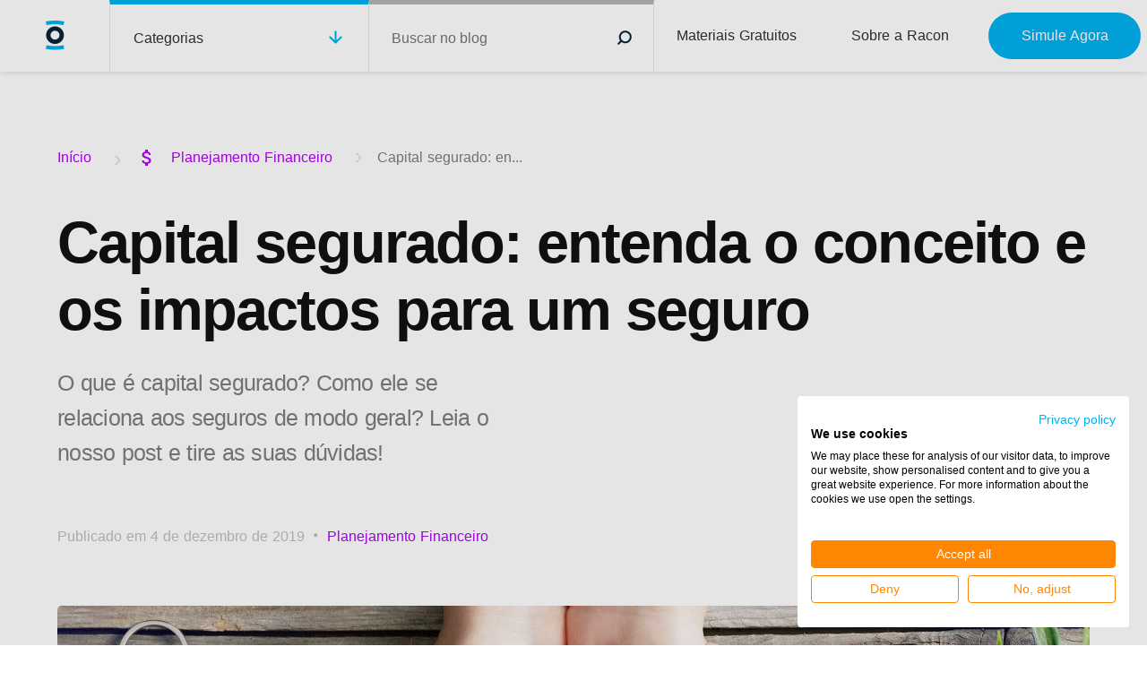

--- FILE ---
content_type: text/html; charset=utf-8
request_url: https://blog.racon.com.br/capital-segurado-entenda-o-conceito-e-os-impactos-para-um-seguro/
body_size: 27946
content:
<!doctype html>
<html data-n-head-ssr lang="pt-br" data-n-head="%7B%22lang%22:%7B%22ssr%22:%22pt-br%22%7D%7D">
  <head >
    <title>Capital segurado: entenda o conceito e os impactos para um seguro</title><meta data-n-head="ssr" charset="utf-8"><meta data-n-head="ssr" name="viewport" content="width=device-width, initial-scale=1"><meta data-n-head="ssr" property="og:site_name" content="Blog Racon"><meta data-n-head="ssr" property="og:url" content="https://blog.racon.com.br"><meta data-n-head="ssr" property="og:type" content="website"><meta data-n-head="ssr" property="og:image" content="https://blog.racon.com.br/img/img_compartilhamento.png"><meta data-n-head="ssr" data-hid=" description" name="description" content="O que é capital segurado? Como ele se relaciona aos seguros de modo geral? Leia o nosso post e tire as suas dúvidas!"><base href="/"><link data-n-head="ssr" rel="icon" type="image/x-icon" href="/favicon.png"><link data-n-head="ssr" rel="stylesheet" href="https://fonts.googleapis.com/icon?family=Material+Icons|Material+Icons+Outlined|Material+Icons+Two+Tone|Material+Icons+Round|Material+Icons+Sharp"><link data-n-head="ssr" rel="stylesheet" href="https://cdnjs.cloudflare.com/ajax/libs/tocbot/4.12.0/tocbot.css" integrity="sha512-2kqK5bWDwdrluTn6Wkj+jgiwyzvAHLirVp08Kz7kN5I8PWQ0tUtEMxfhyWDCrnws91BJ9PfrUy6ImfA7Qb22TA==" crossorigin="anonymous"><script data-n-head="ssr" src="https://cdnjs.cloudflare.com/ajax/libs/tocbot/4.12.0/tocbot.min.js" integrity="sha512-oD3xGN8YTxenx6tdS4D/RKqO4OtORBQtAb2/FseM17GGMIi6jMwKUBc8duX4A5RwMOGGXoFBZrsqbOk8GpXFgQ==" crossorigin="anonymous"></script><script data-n-head="ssr" src="https://consent.cookiefirst.com/banner.js" data-Cookiefirst-Key="f92afc1c-0b6f-4bdb-a6da-8a0ef8ff0204"></script><script data-n-head="ssr" data-hid="gtm-script">if(!window._gtm_init){window._gtm_init=1;(function (w,n,d,m,e,p){w[d]=(w[d]==1||n[d]=='yes'||n[d]==1||n[m]==1||(w[e]&&w[e][p]&&w[e][p]()))?1:0})(window,navigator,'doNotTrack','msDoNotTrack','external','msTrackingProtectionEnabled');(function(w,d,s,l,x,y){w[x]={};w._gtm_inject=function(i){if(w.doNotTrack||w[x][i])return;w[x][i]=1;w[l]=w[l]||[];w[l].push({'gtm.start':new Date().getTime(),event:'gtm.js'});var f=d.getElementsByTagName(s)[0],j=d.createElement(s);j.async=true;j.src='https://www.googletagmanager.com/gtm.js?id='+i;f.parentNode.insertBefore(j,f);};w[y]('GTM-KNCSXB')})(window,document,'script','dataLayer','_gtm_ids','_gtm_inject')}</script><link rel="preload" href="/_nuxt/989bf6e.js" as="script"><link rel="preload" href="/_nuxt/c8cb82c.js" as="script"><link rel="preload" href="/_nuxt/a073bca.js" as="script"><link rel="preload" href="/_nuxt/df8b1e1.js" as="script"><link rel="preload" href="/_nuxt/71bfdec.js" as="script"><style data-vue-ssr-id="3133b3f4:0 20c2c1c7:0 317c4da3:0 7e56e4e3:0 6d50a186:0 eb4cafe8:0 1447809a:0">a,abbr,acronym,address,applet,article,aside,audio,b,big,blockquote,body,canvas,caption,center,cite,code,dd,del,details,dfn,div,dl,dt,em,embed,fieldset,figcaption,figure,footer,form,h1,h2,h3,h4,h5,h6,header,hgroup,html,i,iframe,img,ins,kbd,label,legend,li,mark,menu,nav,object,ol,output,p,pre,q,ruby,s,samp,section,small,span,strike,strong,sub,summary,sup,table,tbody,td,tfoot,th,thead,time,tr,tt,u,ul,var,video{margin:0;padding:0;border:0}article,aside,details,figcaption,figure,footer,header,hgroup,menu,nav,section{display:block}body{line-height:1}body,html{scroll-behavior:smooth}ol,ul{list-style:none}blockquote,q{quotes:none}blockquote:after,blockquote:before,q:after,q:before{content:"";content:none}table{border-collapse:collapse;border-spacing:0}a{text-decoration:none}*,:after,:before{box-sizing:border-box;margin:0}:focus{outline:none}html{font-family:"Helvetica Neue",Arial,sans-serif;font-size:16px;word-spacing:1px;-ms-text-size-adjust:100%;-webkit-text-size-adjust:100%;-moz-osx-font-smoothing:grayscale;-webkit-font-smoothing:antialiased;box-sizing:border-box;scroll-behavior:smooth}body{overflow-x:hidden!important}.btn{min-width:170px;border-radius:100px;padding:17px 36px;font-weight:700;color:#fff!important;display:flex;justify-content:center;align-items:center;transition:.3s;cursor:pointer}.btn i{margin-left:2rem}.btn__primary{background-color:#00b1f0}.btn__primary:hover{background-color:transparent!important;border:2px solid #00b1f0!important;color:#00b1f0!important}.btn__simulator{background-color:#ff8600;padding:14px 30px;justify-content:center}.btn__white{background-color:#fff}.btn__white:hover{background-color:transparent!important;border:2px solid #fff!important;color:#fff!important}.btn:hover{box-shadow:0 8px 8px rgba(0,0,0,.3)}.page-enter-active,.page-leave-active{transition:opacity .3s}.page-enter,.page-leave-to{opacity:0}#scroll-progress-container{position:fixed;top:80px;width:100%;height:6px;background:transparent;z-index:10}#scroll-progress-container .scroll-progress{height:.5em;background-color:#00b1f0}#scroll-progress-container.mobile{top:55px}#scroll-progress-container.mobile .scroll-progress{height:.25em}
.slick-track[data-v-e4caeaf8]{position:relative;top:0;left:0;display:block;transform:translateZ(0)}.slick-track.slick-center[data-v-e4caeaf8]{margin-left:auto;margin-right:auto}.slick-track[data-v-e4caeaf8]:after,.slick-track[data-v-e4caeaf8]:before{display:table;content:""}.slick-track[data-v-e4caeaf8]:after{clear:both}.slick-loading .slick-track[data-v-e4caeaf8]{visibility:hidden}.slick-slide[data-v-e4caeaf8]{display:none;float:left;height:100%;min-height:1px}[dir=rtl] .slick-slide[data-v-e4caeaf8]{float:right}.slick-slide img[data-v-e4caeaf8]{display:block}.slick-slide.slick-loading img[data-v-e4caeaf8]{display:none}.slick-slide.dragging img[data-v-e4caeaf8]{pointer-events:none}.slick-initialized .slick-slide[data-v-e4caeaf8]{display:block}.slick-loading .slick-slide[data-v-e4caeaf8]{visibility:hidden}.slick-vertical .slick-slide[data-v-e4caeaf8]{display:block;height:auto;border:1px solid transparent}.slick-arrow.slick-hidden[data-v-21137603]{display:none}.slick-slider[data-v-3d1a4f76]{position:relative;display:block;box-sizing:border-box;-webkit-user-select:none;-moz-user-select:none;-ms-user-select:none;user-select:none;-webkit-touch-callout:none;-khtml-user-select:none;touch-action:pan-y;-webkit-tap-highlight-color:transparent}.slick-list[data-v-3d1a4f76]{position:relative;display:block;overflow:hidden;margin:0;padding:0;transform:translateZ(0)}.slick-list[data-v-3d1a4f76]:focus{outline:none}.slick-list.dragging[data-v-3d1a4f76]{cursor:pointer;cursor:hand}
.glide{position:relative;width:100%;-webkit-box-sizing:border-box;box-sizing:border-box}.glide *{-webkit-box-sizing:inherit;box-sizing:inherit}.glide__slides,.glide__track{overflow:hidden}.glide__slides{position:relative;width:100%;list-style:none;-webkit-backface-visibility:hidden;backface-visibility:hidden;-webkit-transform-style:preserve-3d;transform-style:preserve-3d;-ms-touch-action:pan-Y;touch-action:pan-Y;padding:0;white-space:nowrap;display:-webkit-box;display:-ms-flexbox;display:flex;-ms-flex-wrap:nowrap;flex-wrap:nowrap;will-change:transform}.glide__slide,.glide__slides--dragging{-webkit-user-select:none;-moz-user-select:none;-ms-user-select:none;user-select:none}.glide__slide{width:100%;height:100%;-ms-flex-negative:0;flex-shrink:0;white-space:normal;-webkit-touch-callout:none;-webkit-tap-highlight-color:transparent}.glide__slide a{-webkit-user-drag:none}.glide__arrows,.glide__bullets,.glide__slide a{-webkit-user-select:none;user-select:none;-moz-user-select:none;-ms-user-select:none}.glide__arrows,.glide__bullets{-webkit-touch-callout:none}.glide--rtl{direction:rtl}
.nuxt-progress{position:fixed;top:0;left:0;right:0;height:2px;width:0;opacity:1;transition:width .1s,opacity .4s;background-color:#000;z-index:999999}.nuxt-progress.nuxt-progress-notransition{transition:none}.nuxt-progress-failed{background-color:red}
a[data-v-4d4c2a19],abbr[data-v-4d4c2a19],acronym[data-v-4d4c2a19],address[data-v-4d4c2a19],applet[data-v-4d4c2a19],article[data-v-4d4c2a19],aside[data-v-4d4c2a19],audio[data-v-4d4c2a19],b[data-v-4d4c2a19],big[data-v-4d4c2a19],blockquote[data-v-4d4c2a19],body[data-v-4d4c2a19],canvas[data-v-4d4c2a19],caption[data-v-4d4c2a19],center[data-v-4d4c2a19],cite[data-v-4d4c2a19],code[data-v-4d4c2a19],dd[data-v-4d4c2a19],del[data-v-4d4c2a19],details[data-v-4d4c2a19],dfn[data-v-4d4c2a19],div[data-v-4d4c2a19],dl[data-v-4d4c2a19],dt[data-v-4d4c2a19],em[data-v-4d4c2a19],embed[data-v-4d4c2a19],fieldset[data-v-4d4c2a19],figcaption[data-v-4d4c2a19],figure[data-v-4d4c2a19],footer[data-v-4d4c2a19],form[data-v-4d4c2a19],h1[data-v-4d4c2a19],h2[data-v-4d4c2a19],h3[data-v-4d4c2a19],h4[data-v-4d4c2a19],h5[data-v-4d4c2a19],h6[data-v-4d4c2a19],header[data-v-4d4c2a19],hgroup[data-v-4d4c2a19],html[data-v-4d4c2a19],i[data-v-4d4c2a19],iframe[data-v-4d4c2a19],img[data-v-4d4c2a19],ins[data-v-4d4c2a19],kbd[data-v-4d4c2a19],label[data-v-4d4c2a19],legend[data-v-4d4c2a19],li[data-v-4d4c2a19],mark[data-v-4d4c2a19],menu[data-v-4d4c2a19],nav[data-v-4d4c2a19],object[data-v-4d4c2a19],ol[data-v-4d4c2a19],output[data-v-4d4c2a19],p[data-v-4d4c2a19],pre[data-v-4d4c2a19],q[data-v-4d4c2a19],ruby[data-v-4d4c2a19],s[data-v-4d4c2a19],samp[data-v-4d4c2a19],section[data-v-4d4c2a19],small[data-v-4d4c2a19],span[data-v-4d4c2a19],strike[data-v-4d4c2a19],strong[data-v-4d4c2a19],sub[data-v-4d4c2a19],summary[data-v-4d4c2a19],sup[data-v-4d4c2a19],table[data-v-4d4c2a19],tbody[data-v-4d4c2a19],td[data-v-4d4c2a19],tfoot[data-v-4d4c2a19],th[data-v-4d4c2a19],thead[data-v-4d4c2a19],time[data-v-4d4c2a19],tr[data-v-4d4c2a19],tt[data-v-4d4c2a19],u[data-v-4d4c2a19],ul[data-v-4d4c2a19],var[data-v-4d4c2a19],video[data-v-4d4c2a19]{margin:0;padding:0;border:0}article[data-v-4d4c2a19],aside[data-v-4d4c2a19],details[data-v-4d4c2a19],figcaption[data-v-4d4c2a19],figure[data-v-4d4c2a19],footer[data-v-4d4c2a19],header[data-v-4d4c2a19],hgroup[data-v-4d4c2a19],menu[data-v-4d4c2a19],nav[data-v-4d4c2a19],section[data-v-4d4c2a19]{display:block}body[data-v-4d4c2a19]{line-height:1}body[data-v-4d4c2a19],html[data-v-4d4c2a19]{scroll-behavior:smooth}ol[data-v-4d4c2a19],ul[data-v-4d4c2a19]{list-style:none}blockquote[data-v-4d4c2a19],q[data-v-4d4c2a19]{quotes:none}blockquote[data-v-4d4c2a19]:after,blockquote[data-v-4d4c2a19]:before,q[data-v-4d4c2a19]:after,q[data-v-4d4c2a19]:before{content:"";content:none}table[data-v-4d4c2a19]{border-collapse:collapse;border-spacing:0}a[data-v-4d4c2a19]{text-decoration:none}*[data-v-4d4c2a19],[data-v-4d4c2a19]:after,[data-v-4d4c2a19]:before{box-sizing:border-box;margin:0}[data-v-4d4c2a19]:focus{outline:none}html[data-v-4d4c2a19]{font-family:"Helvetica Neue",Arial,sans-serif;font-size:16px;word-spacing:1px;-ms-text-size-adjust:100%;-webkit-text-size-adjust:100%;-moz-osx-font-smoothing:grayscale;-webkit-font-smoothing:antialiased;box-sizing:border-box;scroll-behavior:smooth}body[data-v-4d4c2a19]{overflow-x:hidden!important}.btn[data-v-4d4c2a19]{min-width:170px;border-radius:100px;padding:17px 36px;font-weight:700;color:#fff!important;display:flex;justify-content:center;align-items:center;transition:.3s;cursor:pointer}.btn i[data-v-4d4c2a19]{margin-left:2rem}.btn__primary[data-v-4d4c2a19]{background-color:#00b1f0}.btn__primary[data-v-4d4c2a19]:hover{background-color:transparent!important;border:2px solid #00b1f0!important;color:#00b1f0!important}.btn__simulator[data-v-4d4c2a19]{background-color:#ff8600;padding:14px 30px;justify-content:center}.btn__white[data-v-4d4c2a19]{background-color:#fff}.btn__white[data-v-4d4c2a19]:hover{background-color:transparent!important;border:2px solid #fff!important;color:#fff!important}.btn[data-v-4d4c2a19]:hover{box-shadow:0 8px 8px rgba(0,0,0,.3)}.page-enter-active[data-v-4d4c2a19],.page-leave-active[data-v-4d4c2a19]{transition:opacity .3s}.page-enter[data-v-4d4c2a19],.page-leave-to[data-v-4d4c2a19]{opacity:0}#scroll-progress-container[data-v-4d4c2a19]{position:fixed;top:80px;width:100%;height:6px;background:transparent;z-index:10}#scroll-progress-container .scroll-progress[data-v-4d4c2a19]{height:.5em;background-color:#00b1f0}#scroll-progress-container.mobile[data-v-4d4c2a19]{top:55px}#scroll-progress-container.mobile .scroll-progress[data-v-4d4c2a19]{height:.25em}[data-v-4d4c2a19]::-webkit-scrollbar{height:8px}[data-v-4d4c2a19]::-webkit-scrollbar-thumb{border-radius:8px;border:2px solid #fff;background-color:rgba(0,0,0,.5)}[data-v-4d4c2a19]::-webkit-scrollbar-track{background-color:#fff;border-radius:8px}header[data-v-4d4c2a19]{position:-webkit-sticky;position:sticky;top:0;z-index:100;box-shadow:0 3px 4px rgba(0,0,0,.08)}header[data-v-4d4c2a19],header div .navbar[data-v-4d4c2a19]{overflow:hidden}header div .navbar__list[data-v-4d4c2a19]{width:100%;padding:0;box-shadow:0 3px 4px 0 rgba(0,0,0,.1);height:80px;display:flex;align-items:center;justify-content:space-between;list-style:none;background:#fff;-webkit-filter:drop-shadow(0 3px 4px rgba(0,0,0,.08));filter:drop-shadow(0 3px 4px rgba(0,0,0,.08))}header div .navbar__item[data-v-4d4c2a19]{width:20%;height:100%;display:flex;justify-content:center;align-items:center}header div .navbar__item--logo[data-v-4d4c2a19]{flex:1;min-width:122px}header div .navbar__item .btn[data-v-4d4c2a19]{background:#00b1f0}header div .navbar__item--cat[data-v-4d4c2a19]{justify-content:space-between;padding:0 2%;border-top:5px solid #00b1f0;border-right:1px solid #e3ebee;border-left:1px solid #e3ebee;min-width:290px;position:relative;cursor:pointer}header div .navbar__item--cat[data-v-4d4c2a19]:after{content:"";position:absolute;left:0;bottom:-3px;height:15px;width:100%;background-color:#fff;opacity:0}header div .navbar__item--cat .img[data-v-4d4c2a19]{color:#00b1f0;transition:.5s}header div .navbar__item--cat.is-active .img[data-v-4d4c2a19]{transform:rotate(180deg)}header div .navbar__item--cat.is-active[data-v-4d4c2a19]:after{opacity:1}header div .navbar__item--search[data-v-4d4c2a19]{border-top:5px solid #b4b4b4;border-right:1px solid #e3ebee;min-width:318px}header div .navbar__item--search input[data-v-4d4c2a19]{outline:none;border:none;height:100%;width:80%;font-style:normal;font-weight:400;font-size:16px;line-height:18px;color:#313131}header div .navbar__item--search input[data-v-4d4c2a19] ::-webkit-input-placeholder{color:#313131;font-style:normal;font-weight:400;font-size:16px;line-height:18px}header div .navbar__item--search input[data-v-4d4c2a19] :-moz-placeholder,header div .navbar__item--search input[data-v-4d4c2a19] ::-moz-placeholder{color:#313131}header div .navbar__item--search input[data-v-4d4c2a19] :-ms-input-placeholder{color:#313131}header div .navbar__item--search img[data-v-4d4c2a19]{cursor:pointer}header div .navbar__link[data-v-4d4c2a19]{font-style:normal;font-weight:400;font-size:16px;line-height:18px;color:#313131;text-decoration:none}header div .navbar__link--cat[data-v-4d4c2a19]{padding-right:50%}header .submenu[data-v-4d4c2a19]{background:#fff;z-index:99}header .submenu__list[data-v-4d4c2a19]{height:0;width:100vw;transition:.3s ease-in-out;display:flex;align-items:center;justify-content:flex-start;padding-left:122px;overflow:auto}header .submenu__list.is-active[data-v-4d4c2a19]{height:80px}header .submenu__item[data-v-4d4c2a19]{flex-direction:column;min-width:215px;transition:.3s}header .submenu__item[data-v-4d4c2a19],header .submenu__item .catWrapper[data-v-4d4c2a19]{width:100%;height:100%;display:flex;justify-content:center;align-items:center}header .submenu__item .catWrapper[data-v-4d4c2a19]{margin:auto}header .submenu__item .catWrapper[data-v-4d4c2a19]:last-child,header .submenu__item:hover .catWrapper[data-v-4d4c2a19]{max-height:0;overflow:hidden;width:100%;z-index:-1;opacity:0}header .submenu__item:hover .catWrapper[data-v-4d4c2a19]:last-child{display:flex;max-height:100%;z-index:1;opacity:1}header .submenu__link[data-v-4d4c2a19]{text-decoration:none;color:#313131}header .submenu__link .link-hover[data-v-4d4c2a19]{transform:translate3d(0,500%,0)}header .submenu i[data-v-4d4c2a19],header .submenu img[data-v-4d4c2a19]{margin-right:3%}header .submenu i[data-v-4d4c2a19]{font-size:16px;opacity:.7;transition:.3s}header .submenu .icon-hover[data-v-4d4c2a19]{transition:.3s;transform:translateZ(0)}@media screen and (max-width:1250px){header div .navbar__item--cat[data-v-4d4c2a19],header div .navbar__item--search[data-v-4d4c2a19]{min-width:auto}}
a,abbr,acronym,address,applet,article,aside,audio,b,big,blockquote,body,canvas,caption,center,cite,code,dd,del,details,dfn,div,dl,dt,em,embed,fieldset,figcaption,figure,footer,form,h1,h2,h3,h4,h5,h6,header,hgroup,html,i,iframe,img,ins,kbd,label,legend,li,mark,menu,nav,object,ol,output,p,pre,q,ruby,s,samp,section,small,span,strike,strong,sub,summary,sup,table,tbody,td,tfoot,th,thead,time,tr,tt,u,ul,var,video{margin:0;padding:0;border:0}article,aside,details,figcaption,figure,footer,header,hgroup,menu,nav,section{display:block}body{line-height:1}body,html{scroll-behavior:smooth}ol,ul{list-style:none}blockquote,q{quotes:none}blockquote:after,blockquote:before,q:after,q:before{content:"";content:none}table{border-collapse:collapse;border-spacing:0}a{text-decoration:none}*,:after,:before{box-sizing:border-box;margin:0}:focus{outline:none}html{font-family:"Helvetica Neue",Arial,sans-serif;font-size:16px;word-spacing:1px;-ms-text-size-adjust:100%;-webkit-text-size-adjust:100%;-moz-osx-font-smoothing:grayscale;-webkit-font-smoothing:antialiased;box-sizing:border-box;scroll-behavior:smooth}body{overflow-x:hidden!important}.btn{min-width:170px;border-radius:100px;padding:17px 36px;font-weight:700;color:#fff!important;display:flex;justify-content:center;align-items:center;transition:.3s;cursor:pointer}.btn i{margin-left:2rem}.btn__primary{background-color:#00b1f0}.btn__primary:hover{background-color:transparent!important;border:2px solid #00b1f0!important;color:#00b1f0!important}.btn__simulator{background-color:#ff8600;padding:14px 30px;justify-content:center}.btn__white{background-color:#fff}.btn__white:hover{background-color:transparent!important;border:2px solid #fff!important;color:#fff!important}.btn:hover{box-shadow:0 8px 8px rgba(0,0,0,.3)}.page-enter-active,.page-leave-active{transition:opacity .3s}.page-enter,.page-leave-to{opacity:0}#scroll-progress-container{position:fixed;top:80px;width:100%;height:6px;background:transparent;z-index:10}#scroll-progress-container .scroll-progress{height:.5em;background-color:#00b1f0}#scroll-progress-container.mobile{top:55px}#scroll-progress-container.mobile .scroll-progress{height:.25em}.post__header--inner{padding:84px 0 68px;max-width:1196px;margin:auto;width:90%}.post__header--breadcrumbList{display:flex;align-items:center;justify-content:flex-start}.post__header--breadcrumbItem{margin-right:50px;font-weight:400;font-size:16px;line-height:18px;color:#7e7e7e;position:relative}.post__header--breadcrumbItem:before{content:"\203A";position:absolute;left:-25px;bottom:12px;width:6px;height:9px;color:#d7e1e4;font-size:25px}.post__header--breadcrumbItem .catWrapper{display:flex;align-items:center;justify-content:center}.post__header--breadcrumbItem .catWrapper .material-icons{margin-right:15px}.post__header--breadcrumbItem:first-child:before{opacity:0}.post__header--breadcrumbLink{font-weight:400;font-size:16px;line-height:18px;color:#7e7e7e}.post__header--title{font-weight:700;font-size:65px;line-height:75px;letter-spacing:-.03em;color:#111;margin-top:45px}.post__header--excerpt{font-weight:400;font-size:25px;line-height:39px;letter-spacing:-.03em;color:#7e7e7e;margin-top:25px;max-width:500px;margin-bottom:65px}.post__header--infosList{display:flex;align-items:center;justify-content:flex-start}.post__header--infosItem{font-weight:400;font-size:16px;line-height:18px;color:#7e7e7e;margin-right:25px;position:relative}.post__header--infosItem:nth-child(2){opacity:.5}.post__header--infosItem:not(:last-child):before{content:"\2801";position:absolute;right:-10px;bottom:8px;width:3px;height:3px;font-size:24px;color:#7e7e7e}.banner{width:90%;max-width:1196px;height:460px;overflow:hidden;margin:auto;border-radius:5px}.banner img{height:100%;width:100%;-o-object-fit:cover;object-fit:cover;-o-object-position:center;object-position:center}.content{width:90%;padding-top:80px;max-width:1196px;display:flex;justify-content:space-between;align-items:flex-start;margin:auto}.content__social{min-width:39px;display:flex;flex-direction:column;position:-webkit-sticky;position:sticky;top:120px;margin-bottom:80px}.content__social a{width:40px;height:40px;margin-bottom:16px;display:flex;align-items:center;justify-content:center;border-radius:50%;border:2px solid #c4c4c4}.content__social a img{padding:.5rem;cursor:pointer}.content__content{max-width:65%;margin:0 2.5%}.content__content .toc-list{padding-left:0;margin-bottom:0!important}.content__content .toc-list-item{padding-left:1.2rem}.content__content .is-active-link:before,.content__content .toc-link:before{opacity:0}.content__content .infografico{margin-bottom:30px}.content__content .infografico figure{height:auto;margin:0;line-height:0;max-height:none}.content__content .cta{height:auto;max-width:500px;width:100%;margin:35px 0;position:relative}.content__content .cta img{height:100%;width:100%;-o-object-fit:cover;object-fit:cover;-o-object-position:center;object-position:center}.content__content .cta a{position:absolute;width:100%;height:100%;left:0;top:0}.content__content em{font-weight:300;font-size:18px;line-height:160%;color:#111}.content__content br{content:"";margin:30px;display:block;font-size:24%}.content__content iframe{width:100%;height:100%}.content__content figure{width:100%;height:388px;overflow:hidden;margin-bottom:35px}.content__content figure img{height:100%;width:100%;-o-object-fit:cover;object-fit:cover;-o-object-position:center;object-position:center}.content__content blockquote{position:relative;font-style:italic;font-weight:400;font-size:25px;line-height:140.5%;letter-spacing:-.03em;color:#111;margin-bottom:54px;padding-left:35px}.content__content blockquote:before{position:absolute;content:"";width:2px;background-color:transparent;opacity:0;height:100%;top:0;left:0}.content__content ul{list-style:disc;margin-bottom:54px;color:#111;padding-left:1.2rem}.content__content ul li{font-style:italic;font-weight:300;font-size:18px;line-height:160%;color:inherit}.content__content ol{list-style:decimal;padding-left:1.2rem;margin-bottom:54px;color:#111}.content__content ol li{font-style:italic;font-weight:300;font-size:18px;line-height:160%;color:inherit}.content__content .paragrafo{margin-top:0;letter-spacing:normal;padding-bottom:0}.content__content .paragrafo,.content__content .paragrafo p{font-weight:400;font-size:18px;line-height:160%;color:#7e7e7e}.content__content .paragrafo p{margin-bottom:54px}.content__content p{font-weight:400;font-size:18px;line-height:160%;color:#7e7e7e;margin-bottom:54px}.content__content p img{max-width:100%}.content__content h5,.content__content h6{font-weight:400;font-size:18px;line-height:160%;color:#313131;margin-bottom:54px;font-weight:700}.content__content h2{margin-top:1rem}.content__content h2,.content__content h3,.content__content h4{font-weight:700;font-size:25px;line-height:108.49%;letter-spacing:-.035em;color:#313131;padding-bottom:52px}.content__content h3:first-child{position:relative}.content__content h3:first-child:before{content:"";position:absolute;height:0;width:100%;left:0;top:-30px;border-bottom:2px dashed #adc3ca}.content__content a{color:inherit}.content__author__container{border-top:1px solid #ddd;padding-top:30px;display:flex;justify-content:flex-start;align-items:center;margin-bottom:30px}.content__author__container--img{height:43px;width:43px;margin-right:15px}.content__author__container--img img{height:100%;width:100%;-o-object-fit:cover;object-fit:cover;border-radius:50%}.content__author__container .name,.content__author__container span{font-style:normal;font-weight:400;font-size:15px;line-height:15px;color:#7e7e7e}.content__author__container .name{color:#000;font-weight:700}.content__tags__container{max-width:1196px;margin:auto}.content__tags__container__list{list-style:none!important;display:flex;flex-wrap:wrap;justify-content:flex-start;align-items:center;padding-left:0!important}.content__tags__container__list--item:first-child{display:none}.content__tags__container__list--item{margin:0 20px 30px 0}.content__tags__container__list--link{border:2px solid #adc3ca;box-sizing:border-box;border-radius:100px;font-weight:700;font-size:16px;line-height:18px;text-align:center;color:#adc3ca!important;padding:12px 20px;transition:.3s;font-weight:400!important}.content__tags__container__list--link:hover{box-shadow:0 10px 10px -5px}.content__important{font-weight:400;font-size:12px;line-height:14px;color:#b4b4b4;margin:20px auto 50px}.content__consorcio{text-align:center;max-width:345px;box-shadow:0 4px 6px rgba(0,0,0,.1);border-radius:5px;position:-webkit-sticky;position:sticky;top:120px;margin-bottom:100px}.content__consorcio--up{background:#00b1f0;border-radius:5px 5px 0 0}.content__consorcio--title{font-weight:700;font-size:25px;padding-top:54px}.content__consorcio--desc,.content__consorcio--title{line-height:118.99%;text-align:center;letter-spacing:-.03em;color:#fff}.content__consorcio--desc{font-weight:400;font-size:18px;max-width:80%;margin:18px auto 0}.content__consorcio--down{background:#06243a;position:relative;height:145px;border-radius:0 0 5px 5px}.content__consorcio--img{padding:32px 0;width:100%}.content__consorcio--img img{width:100%;height:100%;-o-object-position:center;object-position:center;-o-object-fit:cover;object-fit:cover}.content__consorcio--ctaWrapper{box-shadow:0 4px 6px rgba(0,0,0,.1)}.content__consorcio--ctaWrapper .btn{display:flex;justify-content:center;align-items:center;max-width:200px;position:absolute;left:50%;top:-30%;transform:translate(-50%,50%)}.content__consorcio--ctaWrapper img{padding-top:58px}.showComents{display:none;justify-content:flex-start;align-items:center;width:100%;padding:35px;font-weight:700;font-size:18px;line-height:108.49%;letter-spacing:-.035em;color:#fff;background:#111;position:relative;cursor:pointer}.showComents:after{font-family:"Material Icons";content:"arrow_downward";position:absolute;top:50%;right:10%;transform:translateY(-50%);width:10px}.showComents.mobile{display:flex}.disqusWrapper{max-height:0;transition:.5s;overflow:hidden}.disqusWrapper.active,.disqusWrapper.desktop{max-height:1200px}.disqusWrapper #disqus_thread{background:#f6f7f9;padding:50px 15%}.readmore__container{width:100%;background-color:#fff}.readmore__container__inner{padding:80px 0;max-width:1196px;margin:auto;width:90%}.readmore__container__inner .slick-dots{opacity:1;position:absolute;bottom:-20px;left:50%;transform:translateX(-50%);display:flex!important}.readmore__container__inner .slick-dots li{width:9px;height:9px;border:2px solid #111;border-radius:50%;margin-right:10px;transition:.3s;cursor:pointer}.readmore__container__inner .slick-dots li button{display:none}.readmore__container__inner .slick-dots li.slick-active{height:9px;width:15.5px;border:2px solid #111;border-radius:100px!important;background:#111}.readmore__container__inner--title{font-weight:700;font-size:35px;line-height:40px;letter-spacing:-.03em;color:#111;margin-bottom:55px}.readmore__container__inner--grid .slick-list{min-height:400px}.readmore__container__inner--grid .slick-track{padding:1rem 0}.readmore__container__inner__item{margin-right:23px;min-height:389px;box-shadow:0 4px 6px rgba(0,0,0,.1);border-radius:5px;transition:.3s ease;position:relative}.readmore__container__inner__item:hover{-webkit-filter:drop-shadow(0 3px 4px rgba(0,0,0,.08));filter:drop-shadow(0 3px 4px rgba(0,0,0,.08));box-shadow:0 4px 10px rgba(0,0,0,.1)}.readmore__container__inner__item:hover .readmore__container__inner__item--border{width:100%}.readmore__container__inner__item--border{width:0;position:absolute;bottom:0;left:0;transition:.3s ease}.readmore__container__inner__item--link{position:absolute;width:100%;height:100%;left:0;top:0}.readmore__container__inner__item--up{height:203px;width:100%}.readmore__container__inner__item--up img{border-radius:5px 5px 0 0;height:100%;width:100%;-o-object-fit:cover;object-fit:cover;-o-object-position:center;object-position:center}.readmore__container__inner__item--content{padding:2rem}.readmore__container__inner__item--content .catWrapper{display:flex;align-items:center;justify-content:flex-start;margin-bottom:20px}.readmore__container__inner__item--content .catWrapper .material-icons{margin-right:10px;font-size:16px}.readmore__container__inner__item--content .catWrapper .catName{font-weight:400;font-size:16px;line-height:18px}.readmore__container__inner__item--content .seeTitle{font-weight:700;font-size:25px;line-height:108.49%;letter-spacing:-.035em;color:#111}@media screen and (max-width:768px){.post__header--infosList{flex-wrap:wrap}.post__header--infosItem{margin:7.5px 20px 0 0}.post__header--infosItem:before{opacity:0}.content__consorcio,.content__social{display:none}.content__content,.content__tags__container{width:100%;max-width:100%}.disqus_thread{padding:50px 6%!important}}@media screen and (max-width:767px){.post__header--inner{max-width:90%;padding:50px 0 30px}.post__header--breadcrumbList{width:100%}.post__header--breadcrumbItem{font-size:14px;margin-right:19px}.post__header--breadcrumbItem:before{left:-10px;bottom:20px;width:6px;height:0;font-size:20px}.post__header--breadcrumbItem a{font-size:14px}.post__header--breadcrumbItem .catWrapper i{font-size:20px}.post__header--title{font-size:35px;line-height:40px;margin-top:30px}.post__header--excerpt{font-size:18px;line-height:154.49%;margin-top:25px;margin-bottom:0}.post__header--infosList{flex-direction:column;align-items:flex-start}.post__header--infosItem{font-size:12px}.post__header--infosItem:first-child{margin-top:14px}.banner{border-radius:0;width:100%;height:231px}.content__content{margin:0}.content__content figure{height:185px}.content__content h2,.content__content p{font-size:18px}.content__content h3{font-weight:700;font-size:25px}.content__content blockquote{font-size:18px}.content__content p,.content__content ul{margin-bottom:35px}.content__content h3,.content__content h4{padding-bottom:35px}.content__tags__container__list{margin-top:0;padding-left:0!important}.content__tags__container__list--item{margin:15px 2px}.content__tags__container__list--item a{font-size:12px;padding:12px 20px}.readmore__container__inner{padding:40px 0 20px}.readmore__container__inner .slick-dots{bottom:15px}.readmore__container__inner--title{font-size:22px;line-height:25px;margin-bottom:25px}.readmore__container__inner__item{margin:0 5px;min-height:320px}.readmore__container__inner__item--up{height:120px}}
a[data-v-736c0d23],abbr[data-v-736c0d23],acronym[data-v-736c0d23],address[data-v-736c0d23],applet[data-v-736c0d23],article[data-v-736c0d23],aside[data-v-736c0d23],audio[data-v-736c0d23],b[data-v-736c0d23],big[data-v-736c0d23],blockquote[data-v-736c0d23],body[data-v-736c0d23],canvas[data-v-736c0d23],caption[data-v-736c0d23],center[data-v-736c0d23],cite[data-v-736c0d23],code[data-v-736c0d23],dd[data-v-736c0d23],del[data-v-736c0d23],details[data-v-736c0d23],dfn[data-v-736c0d23],div[data-v-736c0d23],dl[data-v-736c0d23],dt[data-v-736c0d23],em[data-v-736c0d23],embed[data-v-736c0d23],fieldset[data-v-736c0d23],figcaption[data-v-736c0d23],figure[data-v-736c0d23],footer[data-v-736c0d23],form[data-v-736c0d23],h1[data-v-736c0d23],h2[data-v-736c0d23],h3[data-v-736c0d23],h4[data-v-736c0d23],h5[data-v-736c0d23],h6[data-v-736c0d23],header[data-v-736c0d23],hgroup[data-v-736c0d23],html[data-v-736c0d23],i[data-v-736c0d23],iframe[data-v-736c0d23],img[data-v-736c0d23],ins[data-v-736c0d23],kbd[data-v-736c0d23],label[data-v-736c0d23],legend[data-v-736c0d23],li[data-v-736c0d23],mark[data-v-736c0d23],menu[data-v-736c0d23],nav[data-v-736c0d23],object[data-v-736c0d23],ol[data-v-736c0d23],output[data-v-736c0d23],p[data-v-736c0d23],pre[data-v-736c0d23],q[data-v-736c0d23],ruby[data-v-736c0d23],s[data-v-736c0d23],samp[data-v-736c0d23],section[data-v-736c0d23],small[data-v-736c0d23],span[data-v-736c0d23],strike[data-v-736c0d23],strong[data-v-736c0d23],sub[data-v-736c0d23],summary[data-v-736c0d23],sup[data-v-736c0d23],table[data-v-736c0d23],tbody[data-v-736c0d23],td[data-v-736c0d23],tfoot[data-v-736c0d23],th[data-v-736c0d23],thead[data-v-736c0d23],time[data-v-736c0d23],tr[data-v-736c0d23],tt[data-v-736c0d23],u[data-v-736c0d23],ul[data-v-736c0d23],var[data-v-736c0d23],video[data-v-736c0d23]{margin:0;padding:0;border:0}article[data-v-736c0d23],aside[data-v-736c0d23],details[data-v-736c0d23],figcaption[data-v-736c0d23],figure[data-v-736c0d23],footer[data-v-736c0d23],header[data-v-736c0d23],hgroup[data-v-736c0d23],menu[data-v-736c0d23],nav[data-v-736c0d23],section[data-v-736c0d23]{display:block}body[data-v-736c0d23]{line-height:1}body[data-v-736c0d23],html[data-v-736c0d23]{scroll-behavior:smooth}ol[data-v-736c0d23],ul[data-v-736c0d23]{list-style:none}blockquote[data-v-736c0d23],q[data-v-736c0d23]{quotes:none}blockquote[data-v-736c0d23]:after,blockquote[data-v-736c0d23]:before,q[data-v-736c0d23]:after,q[data-v-736c0d23]:before{content:"";content:none}table[data-v-736c0d23]{border-collapse:collapse;border-spacing:0}a[data-v-736c0d23]{text-decoration:none}*[data-v-736c0d23],[data-v-736c0d23]:after,[data-v-736c0d23]:before{box-sizing:border-box;margin:0}[data-v-736c0d23]:focus{outline:none}html[data-v-736c0d23]{font-family:"Helvetica Neue",Arial,sans-serif;font-size:16px;word-spacing:1px;-ms-text-size-adjust:100%;-webkit-text-size-adjust:100%;-moz-osx-font-smoothing:grayscale;-webkit-font-smoothing:antialiased;box-sizing:border-box;scroll-behavior:smooth}body[data-v-736c0d23]{overflow-x:hidden!important}.btn[data-v-736c0d23]{min-width:170px;border-radius:100px;padding:17px 36px;font-weight:700;color:#fff!important;display:flex;justify-content:center;align-items:center;transition:.3s;cursor:pointer}.btn i[data-v-736c0d23]{margin-left:2rem}.btn__primary[data-v-736c0d23]{background-color:#00b1f0}.btn__primary[data-v-736c0d23]:hover{background-color:transparent!important;border:2px solid #00b1f0!important;color:#00b1f0!important}.btn__simulator[data-v-736c0d23]{background-color:#ff8600;padding:14px 30px;justify-content:center}.btn__white[data-v-736c0d23]{background-color:#fff}.btn__white[data-v-736c0d23]:hover{background-color:transparent!important;border:2px solid #fff!important;color:#fff!important}.btn[data-v-736c0d23]:hover{box-shadow:0 8px 8px rgba(0,0,0,.3)}.page-enter-active[data-v-736c0d23],.page-leave-active[data-v-736c0d23]{transition:opacity .3s}.page-enter[data-v-736c0d23],.page-leave-to[data-v-736c0d23]{opacity:0}#scroll-progress-container[data-v-736c0d23]{position:fixed;top:80px;width:100%;height:6px;background:transparent;z-index:10}#scroll-progress-container .scroll-progress[data-v-736c0d23]{height:.5em;background-color:#00b1f0}#scroll-progress-container.mobile[data-v-736c0d23]{top:55px}#scroll-progress-container.mobile .scroll-progress[data-v-736c0d23]{height:.25em}.footer__container[data-v-736c0d23]{z-index:1;background:#111;display:flex;justify-content:center;align-items:center;padding-bottom:3rem}.footer__container--inner[data-v-736c0d23]{width:90%}[dir=ltr] .footer__container--inner .logo__deen[data-v-736c0d23]{text-align:right!important}[dir=rtl] .footer__container--inner .logo__deen[data-v-736c0d23]{text-align:left!important}.footer__container--inner .logo__deen[data-v-736c0d23]{margin:2rem 0 0 auto;width:100px;display:flex;justify-content:flex-end}.footer__container--inner .logo__deen .a_deen[data-v-736c0d23]{width:40px;position:relative;z-index:0;height:15px;opacity:.4}.footer__container--inner .logo__deen .a_deen svg[data-v-736c0d23]{width:40px;height:15px}.footer__container--inner .logo__deen .a_deen svg path[data-v-736c0d23]{stroke-dasharray:800;transition:all 2s cubic-bezier(.47,0,.745,.715);stroke:#9b9b9b}.footer__container--inner .logo__deen .a_deen svg:hover path[data-v-736c0d23]{-webkit-animation-name:deen-data-v-736c0d23;animation-name:deen-data-v-736c0d23;-webkit-animation-timing-function:linear;animation-timing-function:linear;-webkit-animation-duration:5s;animation-duration:5s;-webkit-animation-fill-mode:backwards;animation-fill-mode:backwards}@-webkit-keyframes deen-data-v-736c0d23{0%{stroke-dashoffset:800}to{stroke-dashoffset:0}}@keyframes deen-data-v-736c0d23{0%{stroke-dashoffset:800}to{stroke-dashoffset:0}}.footer__top[data-v-736c0d23]{display:flex;justify-content:space-between;padding:5rem 0 3rem;border-bottom:1px solid hsla(0,0%,100%,.1)}.footer__top--ctaWrapper:hover .btn__simulator[data-v-736c0d23]{color:#ff8600!important;border:2px solid #ff8600!important;background:transparent!important}.footer__top--ctaWrapper:hover .btn__simulator i[data-v-736c0d23]{color:#ff8600!important;border-color:#ff8600!important}.footer__top--social[data-v-736c0d23]{display:flex;align-items:center}.footer__top--social .social__links[data-v-736c0d23]{background:#00b1f0;width:58px;height:58px;display:flex;justify-content:center;align-items:center;border-radius:50%;margin-right:44px;transition:.5s}.footer__top--social .social__links[data-v-736c0d23]:last-child{margin-right:0}.footer__bottom[data-v-736c0d23]{margin-top:45px}.footer__bottom--list[data-v-736c0d23]{display:flex;justify-content:space-between;align-items:flex-start;list-style:none}.footer__bottom--item[data-v-736c0d23]:first-child{width:22.22222%}.footer__bottom--item[data-v-736c0d23]:last-child{margin-right:0}.footer__bottom--item[data-v-736c0d23]{margin-right:90px}.footer__bottom--item .aboutRandon[data-v-736c0d23]{font-weight:400;font-size:16px;line-height:132.49%;color:#7e7e7e}.footer__bottom--item .politicaMobile[data-v-736c0d23]{display:none}.footer__bottom--item .acesse[data-v-736c0d23]{color:#00b1f0;display:flex;align-items:center;justify-content:flex-start;margin:2rem 0 4rem}.footer__bottom--item .acesse i[data-v-736c0d23]{margin:0 2rem;transition:.3s}.footer__bottom--item .acesse:hover i[data-v-736c0d23]{-webkit-animation-name:move-data-v-736c0d23;animation-name:move-data-v-736c0d23;-webkit-animation-timing-function:linear;animation-timing-function:linear;-webkit-animation-duration:.5s;animation-duration:.5s;-webkit-animation-direction:alternate;animation-direction:alternate;-webkit-animation-iteration-count:infinite;animation-iteration-count:infinite;-webkit-animation-fill-mode:backwards;animation-fill-mode:backwards}@-webkit-keyframes move-data-v-736c0d23{0%{transform:translate(0)}to{transform:translate(-50%)}}@keyframes move-data-v-736c0d23{0%{transform:translate(0)}to{transform:translate(-50%)}}.footer__bottom--item .item__innerList[data-v-736c0d23]{margin-top:20px}.footer__bottom--item .item__innerList--link[data-v-736c0d23]{font-weight:400;font-size:16px;line-height:186.99%;color:#fff}.footer__bottom--link[data-v-736c0d23]{font-weight:700;font-size:16px;line-height:132.49%;text-decoration:none;color:#00b1f0}@media screen and (max-width:991px){.footer__container--inner .logo__deen[data-v-736c0d23]{justify-content:center;width:100%}.footer__top[data-v-736c0d23]{justify-content:center;width:85%;margin:auto}.footer__bottom--item[data-v-736c0d23],.footer__top--ctaWrapper[data-v-736c0d23],.footer__top--ctaWrapper .btn[data-v-736c0d23]{display:none}.footer__bottom--item[data-v-736c0d23]:first-child{text-align:center;width:85%;margin:auto;display:flex;flex-direction:column;justify-content:center;align-items:center}.footer__bottom--item:first-child .acesse[data-v-736c0d23]{justify-content:center;margin:2rem 0}.footer__bottom--item:first-child .acesse i[data-v-736c0d23]{margin:0 0 0 .5rem}.footer__bottom--item:first-child .politicaMobile[data-v-736c0d23]{font-weight:400;font-size:14px;line-height:16px;text-align:center;color:#fff;margin:0 0 35px;display:block}}@media screen and (max-width:501px){.footer__top--social .social__links[data-v-736c0d23]{height:40px;width:40px}.footer__top--social .social__links:first-child img[data-v-736c0d23]{width:25%}.footer__top--social .social__links img[data-v-736c0d23]{width:40%}}@media screen and (max-width:375px){.footer__top--social .social__links[data-v-736c0d23]{height:40px;width:40px;margin-right:25px}.footer__bottom--item .aboutRandon[data-v-736c0d23]{font-size:14px}.footer__bottom--item .politicaMobile[data-v-736c0d23]{font-weight:400;font-size:14px;line-height:16px;text-align:center;color:#fff;margin:0 0 35px;display:block}}</style>
  </head>
  <body >
    <noscript data-n-head="ssr" data-hid="gtm-noscript" data-pbody="true"><iframe src="https://www.googletagmanager.com/ns.html?id=GTM-KNCSXB&" height="0" width="0" style="display:none;visibility:hidden" title="gtm"></iframe></noscript><div data-server-rendered="true" id="__nuxt"><!----><div id="__layout"><div><!----> <header data-v-4d4c2a19><div id="nav" data-v-4d4c2a19><div class="navbar__list" data-v-4d4c2a19><h5 class="navbar__item navbar__item--logo" data-v-4d4c2a19><a href="/" class="logo nuxt-link-active" data-v-4d4c2a19><img src="/_nuxt/img/racon-logo.5147e73.svg" alt="" data-v-4d4c2a19></a></h5> <h5 id="cat_submenu" class="navbar__item navbar__item--cat" data-v-4d4c2a19><a class="navbar__link navbar__link--cat" data-v-4d4c2a19>Categorias</a> <div class="img" data-v-4d4c2a19><img src="[data-uri]" alt data-v-4d4c2a19></div></h5> <h5 class="navbar__item navbar__item--search" data-v-4d4c2a19><input type="text" placeholder="Buscar no blog" value="" data-v-4d4c2a19> <div class="img" data-v-4d4c2a19><img src="[data-uri]" alt data-v-4d4c2a19></div></h5> <h5 class="navbar__item" data-v-4d4c2a19><a href="/materiais-gratuitos/" class="navbar__link" data-v-4d4c2a19>Materiais Gratuitos</a></h5> <h5 class="navbar__item" data-v-4d4c2a19><a href="/sobre-a-racon/" class="navbar__link" data-v-4d4c2a19>Sobre a Racon</a></h5> <h5 class="navbar__item" data-v-4d4c2a19><a target="_blank" rel="noopenner noreferrer" href="https://www.racon.com.br/simulador-de-consorcio?utm_source=Blog+Racon&utm_medium=referral&utm_campaign=botao-simule-agora" class="navbar__link btn btn__primary" data-v-4d4c2a19>Simule Agora</a></h5></div></div> <div class="submenu" data-v-4d4c2a19><ul class="submenu__list" data-v-4d4c2a19></ul></div></header> <div class="SinglePost"><div id="scroll-progress-container"><div class="scroll-progress" style="width:0%;background-color:#B300F8;"></div></div> <div class="post__header"><div class="post__header--inner"><ul class="post__header--breadcrumbList"><li class="post__header--breadcrumbItem"><a href="/" class="post__header--breadcrumbLink nuxt-link-active" style="color:#B300F8;">Início</a></li> <li class="post__header--breadcrumbItem"><div class="catWrapper"><i class="material-icons" style="color:#B300F8;">attach_money</i> <a href="/categorias/planejamento-financeiro/" class="post__header--breadcrumbLink" style="color:#B300F8;">Planejamento Financeiro</a></div></li> <li class="post__header--breadcrumbItem"><a href="/capital-segurado-entenda-o-conceito-e-os-impactos-para-um-seguro/capital-segurado-entenda-o-conceito-e-os-impactos-para-um-seguro/" id="excerpt" class="post__header--breadcrumbLink">Capital segurado: en...</a></li></ul> <h1 class="post__header--title">Capital segurado: entenda o conceito e os impactos para um seguro</h1> <div class="post__header--excerpt">O que é capital segurado? Como ele se relaciona aos seguros de modo geral? Leia o nosso post e tire as suas dúvidas!</div> <ul class="post__header--infosList"><li class="post__header--infosItem updated">
          Atualizado em December 4, 2019
        </li> <li class="post__header--infosItem published">
          Publicado em December 4, 2019
        </li> <li class="post__header--infosItem" style="color:#B300F8;">
          Planejamento Financeiro
        </li></ul></div></div> <div class="banner"><img src="https://prd-us-brc-wapp-01.azurewebsites.net/content/images/2020/11/capital-segurado-entenda-o-conceito-e-os-impactos-para-um-seguro.jpg" alt="Capital segurado: entenda o conceito e os impactos para um seguro"></div> <div class="content"><aside class="content__social"><a href="#" class="share-network-whatsapp"><img src="/_nuxt/img/whats_social.4985fb8.svg" alt="" class="content__social--img"></a><a href="#" class="share-network-facebook"><img src="[data-uri]" alt="" class="content__social--img"></a><a href="#" class="share-network-linkedin"><img src="[data-uri]" alt="" class="content__social--img"></a><a href="#" class="share-network-twitter"><img src="/_nuxt/img/twiter_social.d5db684.svg" alt="" class="content__social--img"></a></aside> <main class="content__content"><div><p>Apólices de seguro são comercializadas diariamente, mas as pessoas ainda mantêm algumas dúvidas sobre alguns termos específicos. Buscar o entendimento sobre essas nomenclaturas é um meio eficiente de garantir a contratação do melhor serviço possível.</p><p>Pensando nisso, preparamos este post especial sobre um dos termos mais citados em contratos do tipo: capital segurado. Tem dúvidas sobre o assunto e quer saber como ele se relaciona com os sinistros? Então, siga a leitura!</p><h3 id="o-que-considerar-ao-contratar-um-seguro"><strong><strong>O que considerar ao contratar um seguro?</strong></strong></h3><p>Cada tipo de seguro tem um custo variável. Contudo, é essencial entender que isso não tem a ver unicamente com os diferentes tipos de cobertura, mas se relaciona, também, a diversos outros quesitos que afetam a cotação, como o número de ocorrências de sinistro.</p><p>Essa taxa de incidência, tal como a análise do perfil específico de cada cliente, influenciará diretamente nos valores finais repassados ao segurado. Além disso, outro ponto de atenção é que cada seguradora determina os seus próprios critérios, o que influencia os preços.</p><p>Assim, questões como <a href="https://blog.racon.com.br/o-que-observar-para-a-compra-de-um-carro-economico/">modelo e ano do carro</a>, além da franquia escolhida pelo cliente, são critérios significativos. O seu veículo fica muito tempo estacionado na garagem? Isso também interfere no valor final, já que todas essas ocorrências, reunidas, ajudam a seguradora a estabelecer o tipo de uso básico do automóvel.</p><p>Por fim, o perfil do condutor é outro ponto de atenção importante. Indivíduos que se comportam de maneira arriscada ao volante têm mais chances de se envolverem com acidentes. Isso faz com que essas pessoas tenham que pagar valores maiores. Outros critérios fundamentais são:</p><ul><li>idade;</li><li>estado civil;</li><li>número de condutores do mesmo veículo.</li></ul><p>Quando falamos em seguro de patrimônio também se leva em consideração qual o seu uso, ou seja, se a casa é de moradia habitual ou de veraneio, ou no caso de uma empresa, se ela é um escritório ou uma fábrica.</p><h3 id="o-que-capital-segurado"><strong><strong>O que é capital segurado?</strong></strong></h3><!--kg-card-begin: html--><h2 class="paragrafo"><p>Capital segurado é o valor máximo da apólice que o segurado tem direito a receber caso ocorra um sinistro — um acidente que cause danos ou prejuízos a um bem que esteja coberto por um seguro. Assim, todos os danos que estejam cobertos pela apólice são diretamente indenizados ao contratante.</p>
<p>A indenização a ser recebida pode ser correspondente ao valor integral ou a uma porcentagem do seu capital segurado, dependendo da ocorrência e do tipo de cobertura acionada. Por isso é importante observar seu contrato.</p></h2><!--kg-card-end: html--><h3 id="como-escolher-uma-seguradora">Como escolher uma seguradora?</h3><p>Algumas dicas são valiosas na hora de escolher uma seguradora que se adeque às suas preferências. A primeira delas é garantir que você esteja contratando uma <a href="https://www2.susep.gov.br/safe/menumercado/certidoes/certidao_consultacorretores.asp">corretora de seguros devidamente credenciada</a>.</p><p>A partir disso, solicite uma cotação de acordo com o seu perfil e as suas necessidades. Avalie bem os planos disponíveis e as coberturas para escolher a melhor alternativa para você.</p><p>Analise também a transparência e reputação da empresa. Com uma seguradora confiável você evita dores de cabeça ao garantir que o serviço é o melhor possível.</p><p>Também é importante contar com a ajuda de um corretor para auxiliar você a entender suas necessidades e encontrar o produto ideal para você.</p><p>Percebeu como o capital segurado tem um papel importante na aquisição da apólice? Ao compreender bem o conceito, você ganha conhecimento de causa para entender as vantagens que obtém ao contratar um serviço oferecido por uma administradora confiável e de renome no mercado.</p><blockquote>Gostou deste artigo e quer continuar se informando? Então, aproveite a visita e leia o nosso post sobre <a href="https://blog.racon.com.br/entenda-mais-aqui-sobre-as-taxas-do-consorcio/">taxas de consórcio</a>!</blockquote></div> <div class="content__author__container"><div class="content__author__container--img"><img src="https://prd-us-brc-wapp-01.azurewebsites.net/content/images/2020/11/simbolo-racon-consorcios.jpg" alt></div> <div class="author"><span>Por</span> <span class="name">Redação Racon Consórcios</span></div></div> <div class="content__tags__container"><ul class="content__tags__container__list"><li class="content__tags__container__list--item"><a href="/busca?q=Planejamento%20Financeiro" class="content__tags__container__list--link">Planejamento Financeiro</a></li><li class="content__tags__container__list--item"><a href="/busca?q=capital%20segurado" class="content__tags__container__list--link">capital segurado</a></li><li class="content__tags__container__list--item"><a href="/busca?q=capital%20segurado%20o%20que%20%C3%A9" class="content__tags__container__list--link">capital segurado o que é</a></li><li class="content__tags__container__list--item"><a href="/busca?q=capital%20segurado%20significado" class="content__tags__container__list--link">capital segurado significado</a></li></ul></div> <div class="content__important">
        As informações que constam nesse artigo podem sofrer atualizações sem
        aviso prévio.
      </div></main> <aside class="content__consorcio"><div class="content__consorcio--up"><div class="content__consorcio--title">
          Simule seu Consórcio
        </div> <div class="content__consorcio--desc"><p>Calcule o valor aproximado do bem que você deseja adquirir</p></div> <div class="content__consorcio--img"><img src="https://prd-us-brc-wapp-01.azurewebsites.net/content/images/2020/12/consorcio.png" alt></div></div> <div class="content__consorcio--down"><div class="content__consorcio--ctaWrapper"><a target="_blank" rel="noopenner noreferrer" href="https://www.racon.com.br/simulador-de-consorcio?utm_source=Blog+Racon&utm_medium=referral&utm_campaign=banner-simule-agora" class="btn btn__simulator">Simule agora</a> <img src="/_nuxt/img/consorcio.a1d7844.svg" alt class="content__consorcio--ctaImg"></div></div></aside></div> <div class="showComents">
    Mostrar comentários
  </div> <div class="disqusWrapper desktop"><div id="disqus_thread" class="coments"><div id="disqus_thread" style="min-height:200px;"></div></div></div> <div class="readmore__container"><div class="readmore__container__inner"><div class="readmore__container__inner--title">Leia também</div> <div class="readmore__container__inner--grid"><div class="slick-slider slick-initialized" data-v-3d1a4f76><div class="slick-list" data-v-3d1a4f76><div class="slick-track" style="width:100%;left:0%;" data-v-e4caeaf8 data-v-3d1a4f76><div tabIndex="-1" data-index="0" aria-hidden="false" class="slick-slide slick-active slick-current" style="outline:none;width:33.333333333333336%;" data-v-e4caeaf8><div data-v-e4caeaf8><div tabIndex="-1" style="width:100%;display:inline-block;" data-v-e4caeaf8><div class="readmore__container__inner__item" data-v-e4caeaf8><div class="readmore__container__inner__item--border" style="border-bottom:5px solid #B300F8;" data-v-e4caeaf8></div> <a href="https://blog.racon.com.br/como-proteger-patrimonio-pessoal/" class="readmore__container__inner__item--link" data-v-e4caeaf8></a> <div class="readmore__container__inner__item--up" data-v-e4caeaf8><img src="https://prd-us-brc-wapp-01.azurewebsites.net/content/images/2025/08/como-proteger-patrimonio-pessoal.png" alt="" data-v-e4caeaf8></div> <div class="readmore__container__inner__item--down" data-v-e4caeaf8><div class="readmore__container__inner__item--content" data-v-e4caeaf8><div class="catWrapper" data-v-e4caeaf8><i class="material-icons" style="color:#B300F8;" data-v-e4caeaf8>attach_money</i> <div class="catName" style="color:#B300F8;" data-v-e4caeaf8>
                      Planejamento Financeiro
                    </div></div> <h4 class="seeTitle" data-v-e4caeaf8>Como proteger o patrimônio pessoal? Guia prático e efetivo!</h4></div></div></div></div></div></div><div tabIndex="-1" data-index="1" aria-hidden="false" class="slick-slide slick-active" style="outline:none;width:33.333333333333336%;" data-v-e4caeaf8><div data-v-e4caeaf8><div tabIndex="-1" style="width:100%;display:inline-block;" data-v-e4caeaf8><div class="readmore__container__inner__item" data-v-e4caeaf8><div class="readmore__container__inner__item--border" style="border-bottom:5px solid #B300F8;" data-v-e4caeaf8></div> <a href="https://blog.racon.com.br/como-calcular-meu-patrimonio/" class="readmore__container__inner__item--link" data-v-e4caeaf8></a> <div class="readmore__container__inner__item--up" data-v-e4caeaf8><img src="https://prd-us-brc-wapp-01.azurewebsites.net/content/images/2025/08/como-calcular-meu-patrimonio--1-.png" alt="" data-v-e4caeaf8></div> <div class="readmore__container__inner__item--down" data-v-e4caeaf8><div class="readmore__container__inner__item--content" data-v-e4caeaf8><div class="catWrapper" data-v-e4caeaf8><i class="material-icons" style="color:#B300F8;" data-v-e4caeaf8>attach_money</i> <div class="catName" style="color:#B300F8;" data-v-e4caeaf8>
                      Planejamento Financeiro
                    </div></div> <h4 class="seeTitle" data-v-e4caeaf8>Como calcular meu patrimônio? E como aumentá-lo? [GUIA]</h4></div></div></div></div></div></div><div tabIndex="-1" data-index="2" aria-hidden="false" class="slick-slide slick-active" style="outline:none;width:33.333333333333336%;" data-v-e4caeaf8><div data-v-e4caeaf8><div tabIndex="-1" style="width:100%;display:inline-block;" data-v-e4caeaf8><div class="readmore__container__inner__item" data-v-e4caeaf8><div class="readmore__container__inner__item--border" style="border-bottom:5px solid #B300F8;" data-v-e4caeaf8></div> <a href="https://blog.racon.com.br/como-investir-no-mercado-imobiliario/" class="readmore__container__inner__item--link" data-v-e4caeaf8></a> <div class="readmore__container__inner__item--up" data-v-e4caeaf8><img src="https://prd-us-brc-wapp-01.azurewebsites.net/content/images/2025/08/como-investir-no-mercado-imobili-rio.png" alt="" data-v-e4caeaf8></div> <div class="readmore__container__inner__item--down" data-v-e4caeaf8><div class="readmore__container__inner__item--content" data-v-e4caeaf8><div class="catWrapper" data-v-e4caeaf8><i class="material-icons" style="color:#B300F8;" data-v-e4caeaf8>attach_money</i> <div class="catName" style="color:#B300F8;" data-v-e4caeaf8>
                      Planejamento Financeiro
                    </div></div> <h4 class="seeTitle" data-v-e4caeaf8>Como investir no mercado imobiliário? 6 dicas para começar</h4></div></div></div></div></div></div></div></div></div></div></div></div></div> <footer class="footer__container" data-v-736c0d23><div class="footer__container--inner" data-v-736c0d23><div class="footer__top" data-v-736c0d23><div class="footer__top--ctaWrapper" data-v-736c0d23><a target="_blank" rel="noopenner noreferrer" href="https://www.racon.com.br/simulador-de-consorcio?utm_source=Blog+Racon&utm_medium=referral&utm_campaign=botao-faca-uma-simulacao" class="btn btn__simulator" data-v-736c0d23>
            Faça uma simulção
            <i class="material-icons" data-v-736c0d23>arrow_forward</i></a></div> <div class="footer__top--social" data-v-736c0d23><a href="https://www.facebook.com/raconconsorcios/" target="_blank" rel="noopener noreferrer" class="social__links" data-v-736c0d23><img src="[data-uri]" alt data-v-736c0d23></a> <a href="https://www.instagram.com/racon.consorcios/" target="_blank" rel="noopener noreferrer" class="social__links" data-v-736c0d23><img src="/_nuxt/img/instagram.efcfdb8.svg" alt data-v-736c0d23></a> <a href="https://www.linkedin.com/company/raconconsorcios/" target="_blank" rel="noopener noreferrer" class="social__links" data-v-736c0d23><img src="[data-uri]" alt data-v-736c0d23></a> <a href="https://twitter.com/raconconsorcios/" target="_blank" rel="noopener noreferrer" class="social__links" data-v-736c0d23><img src="/_nuxt/img/twiter.45c6858.svg" alt data-v-736c0d23></a> <a href="https://www.youtube.com/raconconsorciosoficial/" target="_blank" rel="noopener noreferrer" class="social__links" data-v-736c0d23><img src="[data-uri]" alt data-v-736c0d23></a></div></div> <div class="footer__bottom" data-v-736c0d23><div class="footer__bottom--list" data-v-736c0d23><li class="footer__bottom--item" data-v-736c0d23><div class="aboutRandon" data-v-736c0d23>
              
            </div> <a rel="noopener noreferrer" target="_blank" href="https://www.racon.com.br/simulador-de-consorcio?utm_source=Blog+Racon&utm_medium=referral&utm_campaign=botao-acesse-o-site-da-racon" class="acesse" data-v-736c0d23>
              Acesse o site da Racon
              <i class="material-icons" data-v-736c0d23>arrow_forward</i></a> <a href="/politica-de-cookies/" class="politicaMobile" data-v-736c0d23>Política de Cookies</a> <a href="/politica-de-privacidade/" class="politicaMobile" data-v-736c0d23>Política de Privacidade</a> <a target="_blank" rel="noopener noreferrer" href="https://www.racon.com.br/simulador-de-consorcio?utm_source=Blog+Racon&utm_medium=referral&utm_campaign=logo-racon-consorcios " data-v-736c0d23><img src="/_nuxt/img/logo_racon.cb02858.png" alt class="logo_racon" data-v-736c0d23></a></li> <li class="footer__bottom--item" data-v-736c0d23><a href="/sobre-a-racon/" class="footer__bottom--link" data-v-736c0d23>Sobre a Racon</a> <ul class="item__innerList" data-v-736c0d23><li class="item__innerList--link" data-v-736c0d23><a href="/sobre-a-racon/" class="item__innerList--link" data-v-736c0d23>Conheça a Racon</a></li></ul></li> <li class="footer__bottom--item" data-v-736c0d23><a href="/capital-segurado-entenda-o-conceito-e-os-impactos-para-um-seguro/" aria-current="page" class="footer__bottom--link nuxt-link-exact-active nuxt-link-active" data-v-736c0d23>Categorias</a> <ul class="item__innerList" data-v-736c0d23></ul></li> <li class="footer__bottom--item" data-v-736c0d23><a href="/materiais-gratuitos/" class="footer__bottom--link" data-v-736c0d23>Materiais Gratuitos</a> <ul class="item__innerList" data-v-736c0d23><li class="item__innerList--link" data-v-736c0d23><a href="/materiais-gratuitos/" class="item__innerList--link" data-v-736c0d23>eBooks</a></li> <li class="item__innerList--link" data-v-736c0d23><a href="/materiais-gratuitos/" class="item__innerList--link" data-v-736c0d23>Planilhas</a></li></ul></li> <li class="footer__bottom--item" data-v-736c0d23><a href="/politica-de-privacidade/" class="footer__bottom--link" data-v-736c0d23>Privacidade</a> <ul class="item__innerList" data-v-736c0d23><li class="item__innerList--link" data-v-736c0d23><a href="/politica-de-cookies/" class="item__innerList--link" data-v-736c0d23>Política de Cookies</a></li> <li class="item__innerList--link" data-v-736c0d23><a href="/politica-de-privacidade/" class="item__innerList--link" data-v-736c0d23>Política de Privacidade</a></li></ul></li></div></div> <div class="logo__deen" data-v-736c0d23><a href="http://www.deen.com.br/" title="Deen Marketing Digital" target="_blank" rel="noopener noreferrer" class="a_deen" data-v-736c0d23><svg version="1.1" xmlns="http://www.w3.org/2000/svg" xmlns:xlink="http://www.w3.org/1999/xlink" x="0px" y="0px" width="57px" height="20.011px" viewBox="0 0 57 20.011" enable-background="new 0 0 57 20.011" xml:space="preserve" data-v-736c0d23><g data-v-736c0d23><path fill="none" stroke="#d9ae5b" stroke-width="3" stroke-miterlimit="10" d="M13.654,1.005v9.908
									c-1.843-2.038-3.619-2.881-5.429-2.564C6.121,8.735,3.981,10,3.784,12.565c-0.198,2.249,1.151,4.533,3.454,5.164
									c2.205,0.563,4.573-0.069,6.811-1.019l12.371-5.41c-1.25-1.968-2.83-2.951-4.64-2.986c-2.04,0-3.882,1.406-4.441,2.706
									c-0.658,1.687-0.625,3.336,0.46,4.777c1.019,1.336,2.204,2.074,3.652,2.109c2.632,0.14,5.034-0.879,7.568-1.968l10.527-4.462
									c-1.512-2.249-3.224-3.408-5.198-3.091c-2.139,0.315-4.31,1.686-4.343,4.286c-0.066,2.775,1.448,4.567,4.245,5.13
									c2.203,0.456,4.605-0.176,6.415-1.792c1.217-1.054,1.974-2.354,2.5-3.83c0.954-2.811,2.601-3.689,5.101-3.794
									c2.334-0.105,5,2.072,4.967,4.566l-0.064,6.043" data-v-736c0d23></path></g></svg></a></div></div></footer></div></div></div><script>window.__NUXT__=(function(a,b,c,d,e,f,g,h,i,j,k,l,m,n,o,p,q,r,s,t,u,v,w,x,y,z,A,B,C,D,E,F,G,H){return {layout:"navbarPosts",data:[{post:{slug:"capital-segurado-entenda-o-conceito-e-os-impactos-para-um-seguro",id:u,uuid:"a412e49b-42b2-4c9a-9c65-253915360b01",title:"Capital segurado: entenda o conceito e os impactos para um seguro",html:"\u003Cp\u003EApólices de seguro são comercializadas diariamente, mas as pessoas ainda mantêm algumas dúvidas sobre alguns termos específicos. Buscar o entendimento sobre essas nomenclaturas é um meio eficiente de garantir a contratação do melhor serviço possível.\u003C\u002Fp\u003E\u003Cp\u003EPensando nisso, preparamos este post especial sobre um dos termos mais citados em contratos do tipo: capital segurado. Tem dúvidas sobre o assunto e quer saber como ele se relaciona com os sinistros? Então, siga a leitura!\u003C\u002Fp\u003E\u003Ch3 id=\"o-que-considerar-ao-contratar-um-seguro\"\u003E\u003Cstrong\u003E\u003Cstrong\u003EO que considerar ao contratar um seguro?\u003C\u002Fstrong\u003E\u003C\u002Fstrong\u003E\u003C\u002Fh3\u003E\u003Cp\u003ECada tipo de seguro tem um custo variável. Contudo, é essencial entender que isso não tem a ver unicamente com os diferentes tipos de cobertura, mas se relaciona, também, a diversos outros quesitos que afetam a cotação, como o número de ocorrências de sinistro.\u003C\u002Fp\u003E\u003Cp\u003EEssa taxa de incidência, tal como a análise do perfil específico de cada cliente, influenciará diretamente nos valores finais repassados ao segurado. Além disso, outro ponto de atenção é que cada seguradora determina os seus próprios critérios, o que influencia os preços.\u003C\u002Fp\u003E\u003Cp\u003EAssim, questões como \u003Ca href=\"https:\u002F\u002Fblog.racon.com.br\u002Fo-que-observar-para-a-compra-de-um-carro-economico\u002F\"\u003Emodelo e ano do carro\u003C\u002Fa\u003E, além da franquia escolhida pelo cliente, são critérios significativos. O seu veículo fica muito tempo estacionado na garagem? Isso também interfere no valor final, já que todas essas ocorrências, reunidas, ajudam a seguradora a estabelecer o tipo de uso básico do automóvel.\u003C\u002Fp\u003E\u003Cp\u003EPor fim, o perfil do condutor é outro ponto de atenção importante. Indivíduos que se comportam de maneira arriscada ao volante têm mais chances de se envolverem com acidentes. Isso faz com que essas pessoas tenham que pagar valores maiores. Outros critérios fundamentais são:\u003C\u002Fp\u003E\u003Cul\u003E\u003Cli\u003Eidade;\u003C\u002Fli\u003E\u003Cli\u003Eestado civil;\u003C\u002Fli\u003E\u003Cli\u003Enúmero de condutores do mesmo veículo.\u003C\u002Fli\u003E\u003C\u002Ful\u003E\u003Cp\u003EQuando falamos em seguro de patrimônio também se leva em consideração qual o seu uso, ou seja, se a casa é de moradia habitual ou de veraneio, ou no caso de uma empresa, se ela é um escritório ou uma fábrica.\u003C\u002Fp\u003E\u003Ch3 id=\"o-que-capital-segurado\"\u003E\u003Cstrong\u003E\u003Cstrong\u003EO que é capital segurado?\u003C\u002Fstrong\u003E\u003C\u002Fstrong\u003E\u003C\u002Fh3\u003E\u003C!--kg-card-begin: html--\u003E\u003Ch2 class=\"paragrafo\"\u003E\u003Cp\u003ECapital segurado é o valor máximo da apólice que o segurado tem direito a receber caso ocorra um sinistro — um acidente que cause danos ou prejuízos a um bem que esteja coberto por um seguro. Assim, todos os danos que estejam cobertos pela apólice são diretamente indenizados ao contratante.\u003C\u002Fp\u003E\n\u003Cp\u003EA indenização a ser recebida pode ser correspondente ao valor integral ou a uma porcentagem do seu capital segurado, dependendo da ocorrência e do tipo de cobertura acionada. Por isso é importante observar seu contrato.\u003C\u002Fp\u003E\u003C\u002Fh2\u003E\u003C!--kg-card-end: html--\u003E\u003Ch3 id=\"como-escolher-uma-seguradora\"\u003EComo escolher uma seguradora?\u003C\u002Fh3\u003E\u003Cp\u003EAlgumas dicas são valiosas na hora de escolher uma seguradora que se adeque às suas preferências. A primeira delas é garantir que você esteja contratando uma \u003Ca href=\"https:\u002F\u002Fwww2.susep.gov.br\u002Fsafe\u002Fmenumercado\u002Fcertidoes\u002Fcertidao_consultacorretores.asp\"\u003Ecorretora de seguros devidamente credenciada\u003C\u002Fa\u003E.\u003C\u002Fp\u003E\u003Cp\u003EA partir disso, solicite uma cotação de acordo com o seu perfil e as suas necessidades. Avalie bem os planos disponíveis e as coberturas para escolher a melhor alternativa para você.\u003C\u002Fp\u003E\u003Cp\u003EAnalise também a transparência e reputação da empresa. Com uma seguradora confiável você evita dores de cabeça ao garantir que o serviço é o melhor possível.\u003C\u002Fp\u003E\u003Cp\u003ETambém é importante contar com a ajuda de um corretor para auxiliar você a entender suas necessidades e encontrar o produto ideal para você.\u003C\u002Fp\u003E\u003Cp\u003EPercebeu como o capital segurado tem um papel importante na aquisição da apólice? Ao compreender bem o conceito, você ganha conhecimento de causa para entender as vantagens que obtém ao contratar um serviço oferecido por uma administradora confiável e de renome no mercado.\u003C\u002Fp\u003E\u003Cblockquote\u003EGostou deste artigo e quer continuar se informando? Então, aproveite a visita e leia o nosso post sobre \u003Ca href=\"https:\u002F\u002Fblog.racon.com.br\u002Fentenda-mais-aqui-sobre-as-taxas-do-consorcio\u002F\"\u003Etaxas de consórcio\u003C\u002Fa\u003E!\u003C\u002Fblockquote\u003E",comment_id:"5fab00cd75d23019643c555d",feature_image:"https:\u002F\u002Fprd-us-brc-wapp-01.azurewebsites.net\u002Fcontent\u002Fimages\u002F2020\u002F11\u002Fcapital-segurado-entenda-o-conceito-e-os-impactos-para-um-seguro.jpg",featured:c,visibility:b,send_email_when_published:c,created_at:"2020-11-10T21:06:21.000+00:00",updated_at:"2020-11-10T21:09:27.000+00:00",published_at:"2019-12-04T00:00:00.000+00:00",custom_excerpt:v,codeinjection_head:"2019-12-04",codeinjection_foot:a,custom_template:a,canonical_url:a,authors:[{id:d,name:e,slug:f,profile_image:g,cover_image:a,bio:h,website:i,location:a,facebook:j,twitter:k,meta_title:a,meta_description:a,url:l}],tags:[{id:m,name:n,slug:o,description:p,feature_image:a,visibility:b,og_image:a,og_title:a,og_description:a,twitter_image:a,twitter_title:a,twitter_description:a,meta_title:a,meta_description:q,codeinjection_head:a,codeinjection_foot:a,canonical_url:a,accent_color:r,url:s},{id:"5fc50669c12dd84ddcfc9c2c",name:"capital segurado",slug:"capital-segurado",description:a,feature_image:a,visibility:b,og_image:a,og_title:a,og_description:a,twitter_image:a,twitter_title:a,twitter_description:a,meta_title:a,meta_description:a,codeinjection_head:a,codeinjection_foot:a,canonical_url:a,accent_color:a,url:"https:\u002F\u002Fprd-us-brc-wapp-01.azurewebsites.net\u002Ftag\u002Fcapital-segurado\u002F"},{id:"5fc50669c12dd84ddcfc9c2d",name:"capital segurado o que é",slug:"capital-segurado-o-que-e",description:a,feature_image:a,visibility:b,og_image:a,og_title:a,og_description:a,twitter_image:a,twitter_title:a,twitter_description:a,meta_title:a,meta_description:a,codeinjection_head:a,codeinjection_foot:a,canonical_url:a,accent_color:a,url:"https:\u002F\u002Fprd-us-brc-wapp-01.azurewebsites.net\u002Ftag\u002Fcapital-segurado-o-que-e\u002F"},{id:"5fc50669c12dd84ddcfc9c2e",name:"capital segurado significado",slug:"capital-segurado-significado",description:a,feature_image:a,visibility:b,og_image:a,og_title:a,og_description:a,twitter_image:a,twitter_title:a,twitter_description:a,meta_title:a,meta_description:a,codeinjection_head:a,codeinjection_foot:a,canonical_url:a,accent_color:a,url:"https:\u002F\u002Fprd-us-brc-wapp-01.azurewebsites.net\u002Ftag\u002Fcapital-segurado-significado\u002F"}],primary_author:{id:d,name:e,slug:f,profile_image:g,cover_image:a,bio:h,website:i,location:a,facebook:j,twitter:k,meta_title:a,meta_description:a,url:l},primary_tag:{id:m,name:n,slug:o,description:p,feature_image:a,visibility:b,og_image:a,og_title:a,og_description:a,twitter_image:a,twitter_title:a,twitter_description:a,meta_title:a,meta_description:q,codeinjection_head:a,codeinjection_foot:a,canonical_url:a,accent_color:r,url:s},url:w,excerpt:v,reading_time:2,access:t,og_image:a,og_title:a,og_description:a,twitter_image:a,twitter_title:a,twitter_description:a,meta_title:a,meta_description:a,email_subject:a},seeMore:[{id:x,uuid:"a672d5dc-c52b-416f-af1f-8e31d2dbb192",title:"Como proteger o patrimônio pessoal? Guia prático e efetivo!",slug:"como-proteger-patrimonio-pessoal",html:"\u003C!--kg-card-begin: html--\u003E\u003Ch2\u003E\n\u003Cdiv class=\"toc\"\u003E\n\u003C\u002Fdiv\u003E\n\u003C\u002Fh2\u003E\u003C!--kg-card-end: html--\u003E\u003Cp\u003ESaber como proteger o patrimônio pessoal é essencial para quem não deseja arriscar perder os bens que conquistou ao longo da vida e, ainda, fazer com que esse montante possa crescer de forma contínua.\u003C\u002Fp\u003E\u003Cp\u003EPodendo ser definido como um conjunto de posses e direitos, um patrimônio inclui propriedades, investimentos, ativos, passivos e afins.\u003C\u002Fp\u003E\u003Cp\u003EAtualmente, existem diversas estratégias que podem ser adotadas para proteger bens e propriedades, desde a escolha de aplicações seguras até a criação de uma estrutura jurídica adequada.\u003C\u002Fp\u003E\u003Cp\u003ENeste conteúdo, exploraremos algumas dicas úteis para proteger seu patrimônio pessoal e familiar de forma assertiva e consciente. Confira abaixo!\u003C\u002Fp\u003E\u003Ch2 id=\"o-que-prote-o-patrimonial\"\u003EO que é proteção patrimonial?\u003C\u002Fh2\u003E\u003Cp\u003EA proteção patrimonial é um conjunto de ações estratégicas, cujo objetivo é garantir a segurança e a estabilidade de bens.\u003C\u002Fp\u003E\u003Cp\u003ERelevante para qualquer pessoa que deseja resguardar seus bens, independentemente do montante em questão, algumas formas de saber como proteger o patrimônio pessoal incluem produtos como:\u003C\u002Fp\u003E\u003Cul\u003E\u003Cli\u003E\u003Ca href=\"https:\u002F\u002Fwww.racon.com.br\u002Fentendaconsorcio\u002Fo-que-e-consorcio\"\u003Econsórcios\u003C\u002Fa\u003E;\u003C\u002Fli\u003E\u003Cli\u003ETesouro Selic;\u003C\u002Fli\u003E\u003Cli\u003Efundos de renda fixa;\u003C\u002Fli\u003E\u003Cli\u003ECDB;\u003C\u002Fli\u003E\u003Cli\u003Eprevidência privada.\u003C\u002Fli\u003E\u003C\u002Ful\u003E\u003Cp\u003ENesse contexto, vale a pena mencionar que as medidas para proteger um patrimônio ajudam a prevenir perdas e otimizar o potencial dos bens, garantindo que sejam transmitidos às gerações futuras.\u003C\u002Fp\u003E\u003Cp\u003EHá, ainda, a estratégia da alavancagem patrimonial, em que, por exemplo, pode-se investir na \u003Ca href=\"https:\u002F\u002Fblog.racon.com.br\u002Fentenda-fatores-que-interferem-na-valorizacao-de-imoveis\u002F\"\u003Evalorização de imóveis\u003C\u002Fa\u003E e, depois, lucrar com o aluguel ou a venda.\u003C\u002Fp\u003E\u003Ch2 id=\"o-que-blindagem-patrimonial\"\u003EO que é blindagem patrimonial?\u003C\u002Fh2\u003E\u003Cp\u003EA blindagem patrimonial serve para garantir a segurança e a estabilidade de posses pessoais e familiares diante de diversas situações, como mudanças políticas, econômicas e jurídicas, além de eventos imprevisíveis que podem impactar o dinheiro.\u003C\u002Fp\u003E\u003Cp\u003EAlgumas das principais indicações da blindagem patrimonial pessoal incluem:\u003C\u002Fp\u003E\u003Cul\u003E\u003Cli\u003Ediminuir a vulnerabilidade dos bens;\u003C\u002Fli\u003E\u003Cli\u003Ereduzir os encargos com o pagamento de tributos;\u003C\u002Fli\u003E\u003Cli\u003Eassegurar a sustentabilidade de um negócio;\u003C\u002Fli\u003E\u003Cli\u003Eprevenir a imposição de multas.\u003C\u002Fli\u003E\u003C\u002Ful\u003E\u003Cp\u003EEssa proteção pode ser aplicada a diversos tipos de patrimônio, como investimentos, propriedades, dinheiro, imóveis e aplicações.\u003C\u002Fp\u003E\u003Ch2 id=\"qual-a-import-ncia-de-proteger-o-patrim-nio-pessoal\"\u003EQual a importância de proteger o patrimônio pessoal?\u003C\u002Fh2\u003E\u003Cp\u003ESaber como proteger patrimônio pessoal é importante por diversos motivos, incluindo:\u003C\u002Fp\u003E\u003Cul\u003E\u003Cli\u003E\u003Cstrong\u003Esegurança financeira:\u003C\u002Fstrong\u003E a proteção do patrimônio ajuda a garantir estabilidade e a segurança dos bens;\u003C\u002Fli\u003E\u003Cli\u003E\u003Cstrong\u003Etransmissão intergeracional:\u003C\u002Fstrong\u003E garante a preservação de espólio para a próxima geração, de maneira eficiente e planejada;\u003C\u002Fli\u003E\u003Cli\u003E\u003Cstrong\u003Eotimização fiscal:\u003C\u002Fstrong\u003E ajudar a otimizar os custos com o pagamento de tributos, reduzindo a carga fiscal e aumentando a eficiência dos investimentos;\u003C\u002Fli\u003E\u003Cli\u003E\u003Cstrong\u003Esustentabilidade de negócios: \u003C\u002Fstrong\u003Efunciona como uma estratégia para garantir a continuidade das atividades e a preservação dos empregos;\u003C\u002Fli\u003E\u003Cli\u003E\u003Cstrong\u003Eprevenção de disputas familiares:\u003C\u002Fstrong\u003E pode prevenir disputas entre os herdeiros e facilitar a sucessão hereditária, evitando conflito e interferência dentro da família;\u003C\u002Fli\u003E\u003Cli\u003E\u003Cstrong\u003Eplanejamento sucessório:\u003C\u002Fstrong\u003E inclui a definição de como os ativos serão distribuídos entre os herdeiros, garantindo a segurança e a estabilidade do patrimônio para a próxima geração.\u003C\u002Fli\u003E\u003C\u002Ful\u003E\u003Cp\u003EEm resumo, a proteção do patrimônio pessoal proporciona maior controle em situações inesperadas, oferecendo tranquilidade e minimizando impactos no orçamento. \u003C\u002Fp\u003E\u003Ch2 id=\"quais-as-formas-de-proteger-o-patrim-nio-pessoal\"\u003EQuais as formas de proteger o patrimônio pessoal?\u003C\u002Fh2\u003E\u003Cp\u003EPreservar os recursos é uma estratégia inteligente para quem deseja assegurar um futuro que seja o mais tranquilo possível. Nesse sentido, prevenir-se contra possíveis imprevistos é fundamental para garantir a prosperidade e o bem-estar pessoal e familiar.\u003C\u002Fp\u003E\u003Cp\u003EPara isso, existem diversas formas de descobrir como proteger o patrimônio pessoal. Conheça as principais a seguir.\u003C\u002Fp\u003E\u003Ch3 id=\"diversifica-o-de-investimentos\"\u003EDiversificação de investimentos\u003C\u002Fh3\u003E\u003Cp\u003EA diversificação de investimentos é uma das principais formas de proteger o patrimônio pessoal. Ela consiste em montar uma carteira composta por ativos de diferentes tipos e setores, visando minimizar os riscos e aumentar as chances de ganhos.\u003C\u002Fp\u003E\u003Cp\u003EAlgumas das principais estratégias de diversificação incluem:\u003C\u002Fp\u003E\u003Cul\u003E\u003Cli\u003Einvestimentos;\u003C\u002Fli\u003E\u003Cli\u003Econsórcios;\u003C\u002Fli\u003E\u003Cli\u003Ecarros;\u003C\u002Fli\u003E\u003Cli\u003E\u003Ca href=\"https:\u002F\u002Fwww.racon.com.br\u002Ftipos-de-consorcios\u002Fconsorcio-de-casas\"\u003Eimóveis\u003C\u002Fa\u003E;\u003C\u002Fli\u003E\u003Cli\u003Eaplicações.\u003C\u002Fli\u003E\u003C\u002Ful\u003E\u003Cp\u003EAlém disso, pesquisar ativos de diferentes países e moedas pode ser uma maneira de diversificar a carteira e reduzir a exposição de ameaças locais.\u003C\u002Fp\u003E\u003Ch3 id=\"doa-o-de-bens\"\u003EDoação de bens\u003C\u002Fh3\u003E\u003Cp\u003EA doação de bens é uma prática onde uma pessoa transfere seu patrimônio para um donatário durante sua vida.\u003C\u002Fp\u003E\u003Cp\u003EEssa ação pode ser uma forma eficaz de evitar conflitos entre herdeiros e garantir a transmissão intergeracional do patrimônio.\u003C\u002Fp\u003E\u003Cp\u003ENesse caso, vale a pena mencionar que as doações, geralmente, não implicam no pagamento de impostos, desde que sejam feitas de bens de origem nacional.\u003C\u002Fp\u003E\u003Cp\u003EToda operação deve ser feita em vida e não pode ser delegada. Inclusive, a transação precisa ser celebrada por escritura pública ou documento particular autenticado.\u003C\u002Fp\u003E\u003Cp\u003EEm resumo, a doação de bens pode ser uma estratégia importante para proteger o patrimônio pessoal, garantir a transmissão intergeracional e prevenir disputas futuras.\u003C\u002Fp\u003E\u003Ch3 id=\"cria-o-de-holdings\"\u003ECriação de holdings\u003C\u002Fh3\u003E\u003Cp\u003EA holding patrimonial é uma estrutura empresarial utilizada para administrar os bens de uma família ou pessoa física, com o objetivo de centralizar a gestão, obter benefícios fiscais e facilitar o planejamento sucessório.\u003C\u002Fp\u003E\u003Cp\u003EEssa estratégia pode ser realizada com a abertura de uma empresa, envolvendo a definição de: tipo, análise dos custos, elaboração de um planejamento financeiro e tributário e transferência de bens.\u003C\u002Fp\u003E\u003Cp\u003EUma holding patrimonial é adequada para famílias que têm um grande patrimônio, o que pode facilitar o gerenciamento e o planejamento sucessório.\u003C\u002Fp\u003E\u003Cp\u003ENo entanto, essa decisão deve ser baseada nos objetivos financeiros e familiares, sendo fundamental consultar um especialista para avaliar a previsão e os benefícios dessa estrutura.\u003C\u002Fp\u003E\u003Ch3 id=\"contrata-o-de-seguros\"\u003EContratação de seguros\u003C\u002Fh3\u003E\u003Cp\u003EA contratação de seguros para proteção patrimonial é uma prática importante para garantir a segurança dos bens de uma empresa ou de pessoas físicas.\u003C\u002Fp\u003E\u003Cp\u003EEsses serviços oferecem coberturas e soluções, assegurando a continuidade do negócio em caso de incidentes. Podem incluir proteção para condomínios, consultórios, escritórios e empresas. Tudo isso abrangendo diversos tipos de propriedades e ativos.\u003C\u002Fp\u003E\u003Cp\u003EPara os bens pessoais, podem ser ofertados seguros automotivos e assistências personalizadas, conforme a demanda do contratante.\u003C\u002Fp\u003E\u003Ch2 id=\"como-aumentar-o-patrim-nio-pessoal\"\u003EComo aumentar o patrimônio pessoal?\u003C\u002Fh2\u003E\u003Cp\u003EPara aumentar o patrimônio pessoal, vale adotar algumas estratégias financeiras que listamos adiante.\u003C\u002Fp\u003E\u003Ch3 id=\"investimentos-a-longo-prazo\"\u003EInvestimentos a longo prazo\u003C\u002Fh3\u003E\u003Cp\u003EInvestir a longo prazo é uma estratégia que traz diversos benefícios, tais como maiores potenciais de retorno, menor impacto de oscilações de curto prazo e possibilidade de acumular patrimônio ao longo do tempo.\u003C\u002Fp\u003E\u003Cp\u003ENesse caso, é importante lembrar que os investimentos dessa natureza requerem paciência, disciplina e resiliência.\u003C\u002Fp\u003E\u003Cp\u003EE, para obter resultados positivos, é necessário ter uma visão de futuro, mantendo o foco nos objetivos, mesmo diante de oscilações, para tomar decisões baseadas em análises racionais e estratégicas.\u003C\u002Fp\u003E\u003Cp\u003EPara garantir o sucesso dessa estratégia, a escolha dos investimentos deve estar alinhada com o perfil e os objetivos de cada pessoa, bem como ser acompanhada por profissionais especializados.\u003C\u002Fp\u003E\u003Ch3 id=\"aquisi-o-de-im-veis\"\u003EAquisição de imóveis\u003C\u002Fh3\u003E\u003Cp\u003EA aquisição de imóveis pode ser uma estratégia de proteção patrimonial, visto que tais bens são considerados consolidados e seguros.\u003C\u002Fp\u003E\u003Cp\u003EPor exemplo, um investidor imobiliário pode obter lucros na compra e venda de propriedades, o que pode contribuir para o aumento e a proteção dos seus recursos.\u003C\u002Fp\u003E\u003Cp\u003EE, ao considerar a aquisição de imóveis para proteção patrimonial, não deixe de considerar esses pontos-chave:\u003C\u002Fp\u003E\u003Cul\u003E\u003Cli\u003Econtrate um advogado e um corretor especializado;\u003C\u002Fli\u003E\u003Cli\u003Eantes de iniciar a busca por um imóvel, pesquise o mercado local;\u003C\u002Fli\u003E\u003Cli\u003Edefina seu orçamento, determinando o valor máximo que está disposto a gastar levando em consideração todos os custos relacionados;\u003C\u002Fli\u003E\u003Cli\u003Eapresente uma proposta de compra;\u003C\u002Fli\u003E\u003Cli\u003Eavalie o imóvel, considerando alguns aspectos como localização, condições de \u003Ca href=\"https:\u002F\u002Fwww.racon.com.br\u002Ftipos-de-consorcios\u002Fconsorcio-de-reformas\"\u003Ereforma\u003C\u002Fa\u003E, taxas e custos.\u003C\u002Fli\u003E\u003C\u002Ful\u003E\u003Cp\u003EAo seguir essas recomendações, é possível garantir uma aquisição de imóveis segura e tranquila, minimizando os riscos e maximizando o sucesso da transação.\u003C\u002Fp\u003E\u003Ch3 id=\"compra-de-bens-m-veis\"\u003ECompra de bens móveis\u003C\u002Fh3\u003E\u003Cp\u003EA aquisição de bens móveis, como caminhões para a frota de uma empresa, é uma decisão estratégica de como proteger patrimônio pessoal, podendo impactar significativamente as operações e o capital financeiro da organização.\u003C\u002Fp\u003E\u003Cp\u003ELogo, a compra de caminhões pode ser considerada um investimento em bens resistentes e produtivos, um fator importante para a eficiência e a segurança das operações de transporte e logística.\u003C\u002Fp\u003E\u003Cp\u003EA aquisição de caminhões pode ser financiada por meio de linhas de crédito específicas e \u003Ca href=\"https:\u002F\u002Fwww.racon.com.br\u002Ftipos-de-consorcios\u002Fconsorcio-de-caminhoes\"\u003Econsórcios\u003C\u002Fa\u003E, como da Racon.\u003C\u002Fp\u003E\u003Cp\u003ENesse contexto, a aquisição de caminhões como bens móveis deve ser avaliada num contexto amplo, envolvendo ações legais e estratégicas para garantir a segurança e a preservação das atividades da organização.\u003C\u002Fp\u003E\u003Ch2 id=\"quando-proteger-o-patrim-nio-pessoal\"\u003EQuando proteger o patrimônio pessoal?\u003C\u002Fh2\u003E\u003Cp\u003EA proteção do patrimônio pessoal é uma prática primordial para garantir a segurança financeira e a estabilidade, especialmente no contexto de oscilações políticas, econômicas e jurídicas, além de eventos imprevisíveis que podem impactar as finanças.\u003C\u002Fp\u003E\u003Cp\u003EEssa estratégia propicia diversos benefícios, como a segurança de manter seus bens, a possibilidade de sustentar os dependentes e a organização mais eficiente do patrimônio.\u003C\u002Fp\u003E\u003Cp\u003ENesse caso, a prática pode ser adotada quando uma pessoa tiver uma quantia considerável de dinheiro guardado ou ao planejar abrir o próprio negócio, uma vez que essa ação oferece mais segurança ao gestor, inclusive em casos de ações trabalhistas.\u003C\u002Fp\u003E\u003Cblockquote\u003EA proteção patrimonial pode ser realizada por meio de diversas estratégias, como a criação de participações, doações de bens para herdeiros, realização de contratos resultantes, análise de riscos e outras. E agora que você sabe como proteger o patrimônio pessoal, que tal fazer isso com os consórcios da \u003Ca href=\"https:\u002F\u002Fwww.racon.com.br\u002F\"\u003ERacon\u003C\u002Fa\u003E? São diversos tipos para escolher, inclusive se você optar por investir em imóveis e veículos. Confira!\u003C\u002Fblockquote\u003E",comment_id:x,feature_image:"https:\u002F\u002Fprd-us-brc-wapp-01.azurewebsites.net\u002Fcontent\u002Fimages\u002F2025\u002F08\u002Fcomo-proteger-patrimonio-pessoal.png",featured:c,visibility:b,send_email_when_published:c,created_at:"2025-08-27T16:00:07.000+00:00",updated_at:y,published_at:y,custom_excerpt:z,codeinjection_head:"2025-08-31",codeinjection_foot:a,custom_template:a,canonical_url:a,tags:[{id:m,name:n,slug:o,description:p,feature_image:a,visibility:b,og_image:a,og_title:a,og_description:a,twitter_image:a,twitter_title:a,twitter_description:a,meta_title:a,meta_description:q,codeinjection_head:a,codeinjection_foot:a,canonical_url:a,accent_color:r,url:s}],authors:[{id:d,name:e,slug:f,profile_image:g,cover_image:a,bio:h,website:i,location:a,facebook:j,twitter:k,meta_title:a,meta_description:a,url:l}],primary_author:{id:d,name:e,slug:f,profile_image:g,cover_image:a,bio:h,website:i,location:a,facebook:j,twitter:k,meta_title:a,meta_description:a,url:l},primary_tag:{id:m,name:n,slug:o,description:p,feature_image:a,visibility:b,og_image:a,og_title:a,og_description:a,twitter_image:a,twitter_title:a,twitter_description:a,meta_title:a,meta_description:q,codeinjection_head:a,codeinjection_foot:a,canonical_url:a,accent_color:r,url:s},url:"https:\u002F\u002Fprd-us-brc-wapp-01.azurewebsites.net\u002Fcomo-proteger-patrimonio-pessoal\u002F",excerpt:z,reading_time:6,access:t,og_image:a,og_title:a,og_description:a,twitter_image:a,twitter_title:a,twitter_description:a,meta_title:"Como proteger patrimônio pessoal? Entenda de uma vez!",meta_description:"Quer saber como proteger o patrimônio pessoal, adotando estratégias seguras e práticas? Então, tire suas dúvidas neste conteúdo!",email_subject:a},{id:A,uuid:"1c9a5091-ffd8-4ce2-ae02-4bfbef191256",title:"Como calcular meu patrimônio? E como aumentá-lo? [GUIA]",slug:"como-calcular-meu-patrimonio",html:"\u003C!--kg-card-begin: html--\u003E\u003Ch2\u003E\n\u003Cdiv class=\"toc\"\u003E\n\u003C\u002Fdiv\u003E\n\u003C\u002Fh2\u003E\u003C!--kg-card-end: html--\u003E\u003Cp\u003EO patrimônio representa tudo o que você possui. É um recurso que pode ser guardado ou acumulado sob diferentes formas, como bens de capital, imóveis e outros.\u003C\u002Fp\u003E\u003Cp\u003EÉ importante saber o quanto vale seu patrimônio para poder avaliar a situação financeira, planejar-se para o futuro, definir metas ou tomar decisões monetárias, por exemplo.\u003C\u002Fp\u003E\u003Cp\u003EAqui, você deve estar se perguntando: como calcular meu patrimônio? E é exatamente isso que vai aprender lendo esse artigo!\u003C\u002Fp\u003E\u003Ch2 id=\"o-que-conta-como-patrim-nio\"\u003EO que conta como patrimônio?\u003C\u002Fh2\u003E\u003Cp\u003EPatrimônio envolve tudo o que você, uma empresa ou organização possui, sejam elas tangíveis ou intangíveis, incluindo diversos tipos de bens, direitos e obrigações. Esse recurso serve como um indicador da situação financeira, mostrando se está em boa condição e se consegue cumprir suas responsabilidades.\u003C\u002Fp\u003E\u003Cp\u003EPara ficar claro o que conta como patrimônio, explicamos abaixo o que está compreendido em cada categoria.\u003C\u002Fp\u003E\u003Ch3 id=\"bens\"\u003EBens\u003C\u002Fh3\u003E\u003Cp\u003EOs bens referem-se a todos os patrimônios que têm um claro valor financeiro, podendo facilmente ser convertidos em dinheiro. São divididos em quatro subcategorias: tangíveis, intangíveis, móveis e imóveis.\u003C\u002Fp\u003E\u003Cul\u003E\u003Cli\u003EBens tangíveis: são itens que têm forma física e podem ser tocados. Por exemplo, o próprio dinheiro em espécie, joias e computadores.\u003C\u002Fli\u003E\u003Cli\u003EBens intangíveis: não têm forma física palpável, mas ainda podem ser convertidos em dinheiro, como os direitos autorais e o logotipo da marca.\u003C\u002Fli\u003E\u003Cli\u003EBens móveis: são objetos que podem ser movidos ou transportados facilmente. Carros, sofás, instrumentos musicais e afins.\u003C\u002Fli\u003E\u003Cli\u003EBens imóveis: são propriedades permanentemente fixadas ao solo, não podendo ser movimentadas sem causar prejuízo à estrutura. Casas, edifícios comerciais e terrenos se encaixam aqui.\u003C\u002Fli\u003E\u003C\u002Ful\u003E\u003Ch3 id=\"direitos\"\u003EDireitos\u003C\u002Fh3\u003E\u003Cp\u003EO patrimônio de direitos não tem forma física, mas há o valor econômico mensurável em virtude dos direitos associados a eles. Trata-se de uma diversidade de ativos que representam acordos e prerrogativas legais associadas a diversos contextos.\u003C\u002Fp\u003E\u003Cp\u003EOs direitos podem ser ações, aplicações financeiras, acordos contratuais e outros. É essencial considerá-los para saber como calcular o patrimônio.\u003C\u002Fp\u003E\u003Cp\u003EUm exemplo prático é uma \u003Ca href=\"https:\u002F\u002Ff360.com.br\u002Fblog\u002Ffranquias\u002Ffood-service\u002F\"\u003Eempresa de food service\u003C\u002Fa\u003E que decide expandir em uma franquia. Ao conceder a um indivíduo o direito exclusivo de operar um restaurante usando sua marca e métodos operacionais, a empresa está transferindo um patrimônio de direitos.\u003C\u002Fp\u003E\u003Cp\u003EAssim, o franqueado adquire o direito de utilizar a marca e os processos estabelecidos pela empresa-mãe, enquanto a franqueadora detém um patrimônio de direitos que inclui a capacidade de expandir sua marca e receber taxas de \u003Ca href=\"https:\u002F\u002Ff360.com.br\u002Fblog\u002Ffranquias\u002Froyalties-de-franquias\u002F\"\u003Eroyalties\u003C\u002Fa\u003E.\u003C\u002Fp\u003E\u003Ch3 id=\"obriga-es\"\u003EObrigações\u003C\u002Fh3\u003E\u003Cp\u003EO conceito de patrimônio de obrigações refere-se aos compromissos financeiros ou legais. Isso envolve: contas a pagar, dívidas, empréstimos e situações similares.\u003C\u002Fp\u003E\u003Cp\u003E\u003Cem\u003EAproveite e veja as dicas para \u003C\u002Fem\u003E\u003Ca href=\"https:\u002F\u002Fblog.racon.com.br\u002Fquais-atitudes-devo-ter-para-quitar-dividas-e-comecar-a-investir\u002F\"\u003E\u003Cem\u003Equitar dívidas e começar a investir\u003C\u002Fem\u003E\u003C\u002Fa\u003E\u003Cem\u003E!\u003C\u002Fem\u003E\u003C\u002Fp\u003E\u003Ch2 id=\"tipos-de-patrim-nio-quais-s-o\"\u003ETipos de patrimônio: quais são?\u003C\u002Fh2\u003E\u003Cp\u003EOs principais tipos de patrimônio relacionados à finanças são o bruto e o líquido. Enquanto o bruto engloba a totalidade dos recursos de uma pessoa ou empresa, o líquido é obtido por meio do cálculo total do patrimônio e oferece uma medida mais precisa da riqueza real.\u003C\u002Fp\u003E\u003Cp\u003EEntenda melhor o que são esses dois tipos, essenciais para definir o cálculo do \u003Ca href=\"https:\u002F\u002Fblog.racon.com.br\u002Fo-que-e-patrimonio-pessoal-e-como-construir-um\u002F\"\u003Epatrimônio pessoal\u003C\u002Fa\u003E ou empresarial.\u003C\u002Fp\u003E\u003Ch2 id=\"patrim-nio-bruto\"\u003EPatrimônio bruto\u003C\u002Fh2\u003E\u003Cp\u003EO patrimônio bruto é simplesmente o valor total de seus ativos, uma soma que inclui cada um de seus bens e direitos detidos, sem levar em consideração as obrigações ou dívidas associadas.\u003C\u002Fp\u003E\u003Cp\u003EEssa soma, em si, proporciona uma visão geral dos ativos que você possui. Porém, já que considera somente os valores positivos, para uma avaliação mais adequada, também é necessário considerar o patrimônio líquido.\u003C\u002Fp\u003E\u003Ch2 id=\"patrim-nio-l-quido\"\u003EPatrimônio líquido\u003C\u002Fh2\u003E\u003Cp\u003EO patrimônio líquido é uma medida financeira que representa a diferença entre os ativos e as obrigações de uma pessoa ou empresa. Ou seja, calcular o patrimônio líquido é a forma ideal de descobrir como está a situação financeira, visto que fornece informações mais precisas.\u003C\u002Fp\u003E\u003Cp\u003EPor exemplo, se você tem R$ 100 mil de patrimônio bruto e precisa pagar um empréstimo de R$ 200 mil, o patrimônio líquido vai mostrar que a situação não está tão boa quanto parece apenas pelo valor bruto. Nesse caso, seria necessário adotar um plano para \u003Ca href=\"https:\u002F\u002Fblog.racon.com.br\u002Fcomo-sair-das-dividas\u002F\"\u003Esair das dívidas\u003C\u002Fa\u003E.\u003C\u002Fp\u003E\u003Cp\u003ESendo assim, um patrimônio líquido positivo indica que você tem recursos financeiros para pagar suas contas e, ainda, dispõe de uma reserva para imprevistos. \u003C\u002Fp\u003E\u003Cp\u003EEm contrapartida, um patrimônio líquido negativo mostra que há mais obrigações que ativos, isto é, pode existir uma dificuldade no pagamento de dívidas ou até mesmo estar em risco de falência.\u003C\u002Fp\u003E\u003Ch2 id=\"como-calcular-meu-patrim-nio\"\u003EComo calcular meu patrimônio?\u003C\u002Fh2\u003E\u003Cp\u003EPara entender como calcular seu patrimônio, primeiro, você precisa identificar todos os ativos e as obrigações. Faça uma planilha, consulte extratos bancários, comprovantes de renda etc. Então, some todos os valores dos ativos para obter o patrimônio bruto e, em seguida, subtraia pela quantidade total de suas obrigações.\u003C\u002Fp\u003E\u003Cp\u003EA fórmula funciona da seguinte forma:\u003C\u002Fp\u003E\u003Cp\u003E\u003Cem\u003EPatrimônio Bruto - Obrigações = Patrimônio Líquido\u003C\u002Fem\u003E\u003C\u002Fp\u003E\u003Cp\u003EPor exemplo, se você tem um imóvel avaliado em R$ 100.000, um veículo avaliado em R$ 50.000 e ações em R$ 20.000, a soma do seu patrimônio bruto é de R$ 170.000. Se você ainda tem obrigações totais de R$ 30.000, o valor do patrimônio líquido é R$ 140.000.\u003C\u002Fp\u003E\u003Cp\u003EA equação desse exemplo para chegar nesse resultado foi a seguinte:\u003C\u002Fp\u003E\u003Cp\u003E\u003Cem\u003EPatrimônio líquido = 100.000 + 50.000 + 20.000 - 30.000 = 140.000\u003C\u002Fem\u003E\u003C\u002Fp\u003E\u003Cp\u003EAqui estão algumas dicas extras para saber como calcular seu patrimônio!\u003C\u002Fp\u003E\u003Cul\u003E\u003Cli\u003ESeja realista ao avaliar seus ativos. Pesquise quais são os valores no mercado atual.\u003C\u002Fli\u003E\u003Cli\u003EConsidere todas as obrigações, até mesmo as dívidas que você não está pagando atualmente.\u003C\u002Fli\u003E\u003Cli\u003EAtualize seu cálculo regularmente para acompanhar a evolução do seu patrimônio.\u003C\u002Fli\u003E\u003C\u002Ful\u003E\u003Cp\u003EMuito fácil, não é?\u003C\u002Fp\u003E\u003Cp\u003ESaber quanto vale sua situação patrimonial é uma etapa importante para entender como está a posição financeira e, assim, fazer um bom planejamento de alavancagem de patrimônio.\u003C\u002Fp\u003E\u003Cp\u003ELeia também: \u003Ca href=\"https:\u002F\u002Fblog.racon.com.br\u002Fdicas-de-planejamento-financeiro-para-iniciantes\u002F\"\u003E7 dicas de planejamento financeiro para iniciantes\u003C\u002Fa\u003E\u003C\u002Fp\u003E\u003Ch2 id=\"como-aumentar-seu-patrim-nio-com-cons-rcio\"\u003EComo aumentar seu patrimônio com consórcio?\u003C\u002Fh2\u003E\u003Cp\u003EO consórcio pode ser uma ótima estratégia para alavancar seu patrimônio, pois possibilita a aquisição de bens com potencial de valorização ao longo do tempo. Por exemplo, se você investir em um imóvel por meio do consórcio, o valor do mesmo provavelmente aumentará ao longo dos anos.\u003C\u002Fp\u003E\u003Cp\u003EQuer saber mais como aumentar seu patrimônio com consórcio?\u003C\u002Fp\u003E\u003Cp\u003EA Racon Consórcios tem a solução perfeita para quem deseja alavancar o patrimônio e investir a longo prazo: o PR1ME! Essa linha de crédito oferece cota de R$1 milhão, podendo quitá-la em até 220 meses e sem cobrança de juros, apenas da taxa de administração e fundo de reserva.\u003C\u002Fp\u003E\u003Cblockquote\u003E\u003Ca href=\"https:\u002F\u002Fcloud.crm.racon.com.br\u002Fprime-2025\"\u003EConheça o PR1ME agora mesmo\u003C\u002Fa\u003E e comece a investir no seu futuro!\u003C\u002Fblockquote\u003E",comment_id:A,feature_image:"https:\u002F\u002Fprd-us-brc-wapp-01.azurewebsites.net\u002Fcontent\u002Fimages\u002F2025\u002F08\u002Fcomo-calcular-meu-patrimonio--1-.png",featured:c,visibility:b,send_email_when_published:c,created_at:"2025-08-27T15:36:41.000+00:00",updated_at:B,published_at:B,custom_excerpt:C,codeinjection_head:"2025-08-30",codeinjection_foot:a,custom_template:a,canonical_url:a,tags:[{id:m,name:n,slug:o,description:p,feature_image:a,visibility:b,og_image:a,og_title:a,og_description:a,twitter_image:a,twitter_title:a,twitter_description:a,meta_title:a,meta_description:q,codeinjection_head:a,codeinjection_foot:a,canonical_url:a,accent_color:r,url:s}],authors:[{id:d,name:e,slug:f,profile_image:g,cover_image:a,bio:h,website:i,location:a,facebook:j,twitter:k,meta_title:a,meta_description:a,url:l}],primary_author:{id:d,name:e,slug:f,profile_image:g,cover_image:a,bio:h,website:i,location:a,facebook:j,twitter:k,meta_title:a,meta_description:a,url:l},primary_tag:{id:m,name:n,slug:o,description:p,feature_image:a,visibility:b,og_image:a,og_title:a,og_description:a,twitter_image:a,twitter_title:a,twitter_description:a,meta_title:a,meta_description:q,codeinjection_head:a,codeinjection_foot:a,canonical_url:a,accent_color:r,url:s},url:"https:\u002F\u002Fprd-us-brc-wapp-01.azurewebsites.net\u002Fcomo-calcular-meu-patrimonio\u002F",excerpt:C,reading_time:D,access:t,og_image:a,og_title:a,og_description:a,twitter_image:a,twitter_title:a,twitter_description:a,meta_title:"Como calcular meu patrimônio? Veja como fazer isso facilmente!",meta_description:"Aprenda como calcular o patrimônio financeiro e, ainda, descubra como dar o próximo passo para seu futuro, com o consórcio!",email_subject:a},{id:E,uuid:"b0108425-d749-4d19-9414-66952303d524",title:"Como investir no mercado imobiliário? 6 dicas para começar",slug:"como-investir-no-mercado-imobiliario",html:"\u003C!--kg-card-begin: html--\u003E\u003Ch2\u003E\n\u003Cdiv class=\"toc\"\u003E\n\u003C\u002Fdiv\u003E\n\u003C\u002Fh2\u003E\u003C!--kg-card-end: html--\u003E\u003Cp\u003EVocê está pensando em obter algo que ofereça lucratividade e segurança para aumentar o patrimônio? Entender como investir no mercado imobiliário é a resposta certa para começar a construir sua riqueza.\u003C\u002Fp\u003E\u003Cp\u003EDe acordo com uma pesquisa da Abecip, \u003Ca href=\"https:\u002F\u002Fmercadoimobiliariobrasil.com\u002F2023\u002F06\u002F16\u002Fseguranca-e-rentabilidade-mercado-imobiliario-brasileiro-e-o-mais-promissor-do-mundo\u002F\"\u003Eo mercado imobiliário brasileiro é o mais promissor do mundo\u003C\u002Fa\u003E . E, com uma boa gestão financeira, esse ramo de investimento oferece oportunidades consistentes para o seu futuro.\u003C\u002Fp\u003E\u003Cp\u003EPortanto, antes mesmo de aprender como entrar no mercado imobiliário hoje em dia, é essencial se preparar para enfrentá-lo. Entender como essa estratégia funciona é o primeiro passo.\u003C\u002Fp\u003E\u003Cp\u003EVamos lá?\u003C\u002Fp\u003E\u003Ch2 id=\"como-funciona-o-mercado-imobili-rio\"\u003EComo funciona o mercado imobiliário?\u003C\u002Fh2\u003E\u003Cp\u003EO mercado imobiliário é um ambiente de negócios que envolve bens como casas, apartamentos, prédios, lojas e terrenos, entre outros. Trata-se de uma opção de investimento popular, com possibilidade de ganhos de capital. A ideia é adquirir um imóvel e vendê-lo quando se valorizar.\u003C\u002Fp\u003E\u003Cp\u003EO mercado imobiliário é dinâmico, funcionando em ciclos que, geralmente, duram cerca de seis anos. Em cada ciclo, a oferta e a demanda por imóveis são alteradas, o que influencia o preço.\u003C\u002Fp\u003E\u003Cp\u003ENa primeira fase do ciclo, a demanda é superior à oferta. Isso pode ocorrer por diversos motivos, como quando há um aumento na população, mudança no poder aquisitivo geral ou até mesmo a procura pelo mesmo tipo de imóvel para morar ou investir.\u003C\u002Fp\u003E\u003Cp\u003EPercebendo isso, construtoras e imobiliárias estão lançando novos empreendimentos para atender a demanda.\u003C\u002Fp\u003E\u003Cp\u003EA segunda fase do ciclo acontece quando os empreendimentos lançados na primeira fase começam a ser entregues aos proprietários, ou seja, em uma média de cinco anos após sua finalização. Sendo assim, os preços dos imóveis tendem a cair.\u003C\u002Fp\u003E\u003Cp\u003EFicou fácil de entender como funciona o mercado imobiliário?\u003C\u002Fp\u003E\u003Cp\u003EEm resumo, a primeira parte do ciclo conta com uma valorização dos imóveis, enquanto, na segunda, há uma adequação dos preços. Sendo assim, o investimento é de longo prazo, pois o retorno só acontece depois que a obra está concluída, quando é possível vender o imóvel ou alugá-lo.\u003C\u002Fp\u003E\u003Ch2 id=\"como-est-o-mercado-imobili-rio\"\u003EComo está o mercado imobiliário?\u003C\u002Fh2\u003E\u003Cp\u003EO mercado imobiliário deve seguir uma trajetória estável, mas com um leve crescimento. A expectativa é que os segmentos econômicos e de luxo continuem em alta devido ao crescimento econômico brasileiro, ao aumento da população e às baixas taxas de juros, que tornam o crédito imobiliário mais acessível.\u003C\u002Fp\u003E\u003Cp\u003EMarcello Romero, CEO da Bossa Nova Sotheby's, em entrevista para uma \u003Ca href=\"https:\u002F\u002Fimoveis.estadao.com.br\u002Fnoticias\u002Fo-que-esperar-do-mercado-imobiliario-de-luxo-em-2024\u002F\"\u003Ereportagem do Estadão\u003C\u002Fa\u003E , aponta que casas construídas em \u003Ca href=\"https:\u002F\u002Fblog.racon.com.br\u002Fquando-vale-a-pena-investir-em-uma-casa-em-condominio-fechado\u002F\"\u003Econdomínios fechados\u003C\u002Fa\u003E prometem atrair milhões de reais para o setor imobiliário.\u003C\u002Fp\u003E\u003Cp\u003ENo segmento de luxo, Romero destaca que a tendência é a busca por imóveis amplos, bem localizados e que ofereçam segurança. Porém, há um destaque no \u003Cstrong\u003Efator exclusividade\u003C\u002Fstrong\u003E . \"Percebemos uma manutenção da arquitetura de autor. Quem assinou o projeto do empreendimento? Quem é o decorador?\", conta.\u003C\u002Fp\u003E\u003Cp\u003EConsiderando essas perspectivas, já tem uma ideia de como investir no mercado imobiliário?\u003C\u002Fp\u003E\u003Cp\u003EAgora vamos para dicas de investimento para você comprar imóveis e ter sucesso com essa estratégia!\u003C\u002Fp\u003E\u003Ch2 id=\"6-dicas-de-como-entrar-no-mercado-imobili-rio\"\u003E6 dicas de como entrar no mercado imobiliário\u003C\u002Fh2\u003E\u003Cp\u003EConfira 6 pontos-chave para começar a investir nesse mercado!\u003C\u002Fp\u003E\u003Ch3 id=\"or-amento-e-planejamento-financeiro\"\u003EOrçamento e planejamento financeiro\u003C\u002Fh3\u003E\u003Cp\u003EAntes de pensar em como investir no mercado imobiliário, é importante estabelecer um orçamento realista. Leve em consideração os custos de aquisição, manutenção e impostos. Verifique também as reservas financeiras.\u003C\u002Fp\u003E\u003Cp\u003EPara uma ajuda extra, baixe nosso \u003Ca href=\"https:\u002F\u002Fconsorcio.racon.com.br\u002Fguia-do-planejamento-financeiro-para-ter-sucesso\"\u003Ee-book gratuito sobre planejamento financeiro\u003C\u002Fa\u003E !\u003C\u002Fp\u003E\u003Ch3 id=\"fa-a-uma-boa-pesquisa\"\u003EFaça uma boa pesquisa\u003C\u002Fh3\u003E\u003Cp\u003EEstude o mercado de imóveis, descubra as tendências locais, encontre oportunidades e analise tudo com cautela. Fique sempre atento às ofertas e demandas, levando em conta as fases da economia no país.\u003C\u002Fp\u003E\u003Cp\u003EConsidere todas as opções de investimento ou fique centrado em sua preferência. O importante nesse passo é ficar por dentro do mercado imobiliário de modo geral.\u003C\u002Fp\u003E\u003Cp\u003EConsidere esta leitura para sua pesquisa: \u003Ca href=\"https:\u002F\u002Fblog.racon.com.br\u002Fqual-bairro-mais-nobre-de-sao-paulo\u002F\"\u003EQual o bairro mais nobre de São Paulo e quanto custa o m²?\u003C\u002Fa\u003E\u003C\u002Fp\u003E\u003Ch3 id=\"determinar-objetivos\"\u003EDeterminar objetivos\u003C\u002Fh3\u003E\u003Cp\u003EEm seguida, decidiu como investir no mercado imobiliário. Você está procurando ganhar dinheiro com a valorização do imóvel ou pretende \u003Ca href=\"https:\u002F\u002Fblog.racon.com.br\u002Fpasso-a-passo-como-colocar-seu-imovel-para-alugar\u002F\"\u003Ecolocar o imóvel para alugar\u003C\u002Fa\u003E ? \u003C\u002Fp\u003E\u003Cp\u003ESerá em propriedades residenciais? Ou espaços comerciais e terrenos fazem mais sentido de acordo com a pesquisa e o planejamento financeiro?\u003C\u002Fp\u003E\u003Cp\u003EPense bem, sempre verificando localizações, valores, condições de pagamento e perspectivas de valorização.\u003C\u002Fp\u003E\u003Ch3 id=\"considere-os-riscos\"\u003EConsidere os riscos\u003C\u002Fh3\u003E\u003Cp\u003EComo já mencionamos, o retorno do investimento no mercado de imóveis é de longo prazo. Ou seja, além de ter paciência, é essencial estar preparado para possíveis riscos.\u003C\u002Fp\u003E\u003Cp\u003EPor exemplo, o mercado imobiliário é volátil, podendo ser afetado pela economia, taxas de juros e, ainda, oferta e demanda das propriedades. Aliás, se você se inscrever em um imóvel de uma região que não se valoriza, o resultado disso pode ser negativo.\u003C\u002Fp\u003E\u003Cp\u003ELogo, se você está pensando em investir em imóveis, é importante que conheça os riscos envolvidos e tome medidas para reduzi-los.\u003C\u002Fp\u003E\u003Ch3 id=\"monitoramento-cont-nuo\"\u003EMonitoramento contínuo\u003C\u002Fh3\u003E\u003Cp\u003EFique sempre atualizado sobre as mudanças no mercado e ajuste sua estratégia conforme necessário. Acompanhe constantemente o desempenho de seus investimentos.\u003C\u002Fp\u003E\u003Ch3 id=\"escolha-uma-forma-segura-de-comprar-im-veis\"\u003EEscolha uma forma segura de comprar imóveis\u003C\u002Fh3\u003E\u003Cp\u003EPara que dê tudo certo com seu investimento, é necessário escolher uma forma segura e tranquila para realizá-lo. Para isso, você pode contar com a \u003Ca href=\"https:\u002F\u002Fwww.racon.com.br\u002F\"\u003ERacon Consórcios\u003C\u002Fa\u003E . Nossa empresa tem tecnologias que tornam todo o processo mais prático. Já são mais de 158 mil clientes contemplados!\u003C\u002Fp\u003E\u003Cp\u003EA linha de crédito PR1ME da Racon Consórcios oferece cotas de R$ 700 mil a R$ 1 milhão, que podem ser usadas para começar a investir nesse mercado. Você tem até 220 meses para pagar e flexibilidade no uso do crédito, sem juros, apenas com a taxa de administração específica para a operacionalização e manutenção.\u003C\u002Fp\u003E\u003Cblockquote\u003E\u003Ca href=\"https:\u002F\u002Fcloud.crm.racon.com.br\u002Fprime-2025\"\u003EConheça o PR1ME agora mesmo\u003C\u002Fa\u003E e comece a investir no seu futuro!\u003C\u002Fblockquote\u003E",comment_id:E,feature_image:"https:\u002F\u002Fprd-us-brc-wapp-01.azurewebsites.net\u002Fcontent\u002Fimages\u002F2025\u002F08\u002Fcomo-investir-no-mercado-imobili-rio.png",featured:c,visibility:b,send_email_when_published:c,created_at:"2025-08-27T15:24:46.000+00:00",updated_at:F,published_at:F,custom_excerpt:G,codeinjection_head:"2025-08-29",codeinjection_foot:a,custom_template:a,canonical_url:a,tags:[{id:m,name:n,slug:o,description:p,feature_image:a,visibility:b,og_image:a,og_title:a,og_description:a,twitter_image:a,twitter_title:a,twitter_description:a,meta_title:a,meta_description:q,codeinjection_head:a,codeinjection_foot:a,canonical_url:a,accent_color:r,url:s}],authors:[{id:d,name:e,slug:f,profile_image:g,cover_image:a,bio:h,website:i,location:a,facebook:j,twitter:k,meta_title:a,meta_description:a,url:l}],primary_author:{id:d,name:e,slug:f,profile_image:g,cover_image:a,bio:h,website:i,location:a,facebook:j,twitter:k,meta_title:a,meta_description:a,url:l},primary_tag:{id:m,name:n,slug:o,description:p,feature_image:a,visibility:b,og_image:a,og_title:a,og_description:a,twitter_image:a,twitter_title:a,twitter_description:a,meta_title:a,meta_description:q,codeinjection_head:a,codeinjection_foot:a,canonical_url:a,accent_color:r,url:s},url:"https:\u002F\u002Fprd-us-brc-wapp-01.azurewebsites.net\u002Fcomo-investir-no-mercado-imobiliario\u002F",excerpt:G,reading_time:D,access:t,og_image:a,og_title:a,og_description:a,twitter_image:a,twitter_title:a,twitter_description:a,meta_title:"Como investir no mercado imobiliário? 6 dicas infalíveis!",meta_description:"Descubra como investir no mercado imobiliário, considerando: planejamento, pesquisa, objetivos, riscos, monitoramento e forma de aplicação. ",email_subject:a}],simuladorCard:[{id:H,uuid:"926dee81-b0bc-4470-91c4-1edcf8a8f719",title:"Simule seu Consórcio",slug:"simule-seu-consorcio",html:"\u003Cp\u003ECalcule o valor aproximado do bem que você deseja adquirir\u003C\u002Fp\u003E",comment_id:H,feature_image:"https:\u002F\u002Fprd-us-brc-wapp-01.azurewebsites.net\u002Fcontent\u002Fimages\u002F2020\u002F12\u002Fconsorcio.png",featured:c,visibility:b,send_email_when_published:c,created_at:"2020-12-08T21:15:10.000+00:00",updated_at:"2020-12-08T21:18:04.000+00:00",published_at:"2020-12-08T21:16:09.000+00:00",custom_excerpt:a,codeinjection_head:a,codeinjection_foot:a,custom_template:a,canonical_url:a,tags:[{id:"5fcfecb28e6a3c21c4b64e70",name:"#simuladorCard",slug:"simuladorcard",description:a,feature_image:a,visibility:"internal",og_image:a,og_title:a,og_description:a,twitter_image:a,twitter_title:a,twitter_description:a,meta_title:a,meta_description:a,codeinjection_head:a,codeinjection_foot:a,canonical_url:a,accent_color:a,url:"https:\u002F\u002Fprd-us-brc-wapp-01.azurewebsites.net\u002F404\u002F"}],primary_tag:a,url:"https:\u002F\u002Fprd-us-brc-wapp-01.azurewebsites.net\u002Fsimule-seu-consorcio\u002F",excerpt:"Calcule o valor aproximado do bem que você deseja adquirir",reading_time:0,access:t,og_image:a,og_title:a,og_description:a,twitter_image:a,twitter_title:a,twitter_description:a,meta_title:a,meta_description:a,email_subject:a}],pageConfig:{identifier:u,url:w}}],fetch:[],error:a,serverRendered:t,routePath:"\u002Fcapital-segurado-entenda-o-conceito-e-os-impactos-para-um-seguro\u002F",config:{}}}(null,"public",false,"5fc4ecc1dcac5c4ae8da3e0e","Redação Racon Consórcios","redacao-racon-consorcios","https:\u002F\u002Fprd-us-brc-wapp-01.azurewebsites.net\u002Fcontent\u002Fimages\u002F2020\u002F11\u002Fsimbolo-racon-consorcios.jpg","Um time de produtores de conteúdo que buscam descomplicar a burocracia do sistema de consórcios para te ajudar a ter mais controle sobre o seu dinheiro.","https:\u002F\u002Fwww.racon.com.br","raconconsorcios\u002F","@raconconsorcios","https:\u002F\u002Fprd-us-brc-wapp-01.azurewebsites.net\u002Fauthor\u002Fredacao-racon-consorcios\u002F","5fc50669c12dd84ddcfc9605","Planejamento Financeiro","planejamento-financeiro","attach_money","Aprenda a se planejar financeiramente com as dicas que preparamos especialmente para você.","#B300F8","https:\u002F\u002Fprd-us-brc-wapp-01.azurewebsites.net\u002Ftag\u002Fplanejamento-financeiro\u002F",true,"5fc5068ac12dd84ddcfc9fe7","O que é capital segurado? Como ele se relaciona aos seguros de modo geral? Leia o nosso post e tire as suas dúvidas!","https:\u002F\u002Fprd-us-brc-wapp-01.azurewebsites.net\u002Fcapital-segurado-entenda-o-conceito-e-os-impactos-para-um-seguro\u002F","68af2b873756870f4460c13c","2025-08-31T17:28:00.000+00:00","Descubra o que é proteção patrimonial, sua importância e quais estratégias adotar para proteger seus bens pessoais e familiares de forma segura e planejada","68af26093756870f4460c12f","2025-08-30T17:27:00.000+00:00","Entenda o que é patrimônio, como calcular seus bens e obrigações e descubra estratégias para aumentar sua riqueza com segurança",4,"68af233e3756870f4460c121","2025-08-29T17:26:00.000+00:00","Entenda como funciona o mercado imobiliário, quais os riscos e oportunidades e descubra dicas para investir com segurança e aumentar seu patrimônio.","5fcfecde8e6a3c21c4b64e74"));</script><script src="/_nuxt/989bf6e.js" defer></script><script src="/_nuxt/71bfdec.js" defer></script><script src="/_nuxt/c8cb82c.js" defer></script><script src="/_nuxt/a073bca.js" defer></script><script src="/_nuxt/df8b1e1.js" defer></script>
  </body>
</html>


--- FILE ---
content_type: image/svg+xml
request_url: https://blog.racon.com.br/_nuxt/img/consorcio.a1d7844.svg
body_size: 3511
content:
<svg width="37" height="58" viewBox="0 0 37 58" fill="none" xmlns="http://www.w3.org/2000/svg" xmlns:xlink="http://www.w3.org/1999/xlink">
<rect width="37" height="58" fill="url(#pattern0)"/>
<defs>
<pattern id="pattern0" patternContentUnits="objectBoundingBox" width="1" height="1">
<use xlink:href="#image0" transform="translate(0 -0.00891127) scale(0.011236 0.00716776)"/>
</pattern>
<image id="image0" width="89" height="142" xlink:href="[data-uri]"/>
</defs>
</svg>


--- FILE ---
content_type: application/javascript; charset=UTF-8
request_url: https://blog.racon.com.br/_nuxt/71bfdec.js
body_size: 10418
content:
(window.webpackJsonp=window.webpackJsonp||[]).push([[4],{239:function(t,e,n){t.exports=n.p+"img/parcela.f7b5f42.png"},240:function(t,e,n){t.exports=n.p+"img/credito.045c8f6.png"},241:function(t,e,n){t.exports=n.p+"img/range-money.8f73bcd.png"},242:function(t,e,n){t.exports=n.p+"img/consorcio.a1d7844.svg"},243:function(t,e,n){t.exports=n.p+"img/logo_newsletter.92c72ce.png"},267:function(t,e){t.exports="[data-uri]"},269:function(t,e,n){t.exports=n.p+"img/imovel.deb3eb0.png"},270:function(t,e,n){t.exports=n.p+"img/carro.c8d44cf.png"},271:function(t,e,n){t.exports=n.p+"img/simulator-bg.49b51de.png"},272:function(t,e,n){"use strict";n.d(e,"a",(function(){return c}));n(17);var o=n(2),r=n(11);function c(){return l.apply(this,arguments)}function l(){return(l=Object(o.a)(regeneratorRuntime.mark((function t(){return regeneratorRuntime.wrap((function(t){for(;;)switch(t.prev=t.next){case 0:return t.next=2,r.a.posts.browse({include:"tags",filter:"tag:simuladorCard"}).catch((function(t){console.error(t)}));case 2:return t.abrupt("return",t.sent);case 3:case"end":return t.stop()}}),t)})))).apply(this,arguments)}},288:function(t,e,n){var content=n(332);"string"==typeof content&&(content=[[t.i,content,""]]),content.locals&&(t.exports=content.locals);(0,n(16).default)("eb4cafe8",content,!0,{sourceMap:!1})},320:function(t,e,n){var map={"./arrow_down.png":145,"./carousel_img.png":321,"./carro.png":270,"./chart.svg":322,"./checked.png":267,"./consorcio.png":323,"./consorcio.svg":242,"./credito.png":240,"./face_social.svg":324,"./facebook.svg":146,"./feather.svg":325,"./imovel.png":269,"./instagram.svg":147,"./linkedin.svg":148,"./linkedin_social.svg":326,"./logo_newsletter.png":243,"./logo_racon.png":151,"./parcela.png":239,"./pig.svg":327,"./range-money.png":241,"./search.png":144,"./simulator-bg.png":271,"./twiter.svg":149,"./twiter_social.svg":328,"./whats_social.svg":329,"./youtube.svg":150};function o(t){var e=r(t);return n(e)}function r(t){if(!n.o(map,t)){var e=new Error("Cannot find module '"+t+"'");throw e.code="MODULE_NOT_FOUND",e}return map[t]}o.keys=function(){return Object.keys(map)},o.resolve=r,t.exports=o,o.id=320},321:function(t,e,n){t.exports=n.p+"img/carousel_img.51655e7.png"},322:function(t,e){t.exports="[data-uri]"},323:function(t,e,n){t.exports=n.p+"img/consorcio.e007190.png"},324:function(t,e){t.exports="[data-uri]"},325:function(t,e){t.exports="[data-uri]"},326:function(t,e){t.exports="[data-uri]"},327:function(t,e,n){t.exports=n.p+"img/pig.3c4df27.svg"},328:function(t,e,n){t.exports=n.p+"img/twiter_social.d5db684.svg"},329:function(t,e,n){t.exports=n.p+"img/whats_social.4985fb8.svg"},330:function(t,e,n){(function(t){function n(t,e){for(var n=0,i=t.length-1;i>=0;i--){var o=t[i];"."===o?t.splice(i,1):".."===o?(t.splice(i,1),n++):n&&(t.splice(i,1),n--)}if(e)for(;n--;n)t.unshift("..");return t}function filter(t,e){if(t.filter)return t.filter(e);for(var n=[],i=0;i<t.length;i++)e(t[i],i,t)&&n.push(t[i]);return n}e.resolve=function(){for(var e="",o=!1,i=arguments.length-1;i>=-1&&!o;i--){var path=i>=0?arguments[i]:t.cwd();if("string"!=typeof path)throw new TypeError("Arguments to path.resolve must be strings");path&&(e=path+"/"+e,o="/"===path.charAt(0))}return(o?"/":"")+(e=n(filter(e.split("/"),(function(p){return!!p})),!o).join("/"))||"."},e.normalize=function(path){var t=e.isAbsolute(path),r="/"===o(path,-1);return(path=n(filter(path.split("/"),(function(p){return!!p})),!t).join("/"))||t||(path="."),path&&r&&(path+="/"),(t?"/":"")+path},e.isAbsolute=function(path){return"/"===path.charAt(0)},e.join=function(){var t=Array.prototype.slice.call(arguments,0);return e.normalize(filter(t,(function(p,t){if("string"!=typeof p)throw new TypeError("Arguments to path.join must be strings");return p})).join("/"))},e.relative=function(t,n){function o(t){for(var e=0;e<t.length&&""===t[e];e++);for(var n=t.length-1;n>=0&&""===t[n];n--);return e>n?[]:t.slice(e,n-e+1)}t=e.resolve(t).substr(1),n=e.resolve(n).substr(1);for(var r=o(t.split("/")),c=o(n.split("/")),l=Math.min(r.length,c.length),_=l,i=0;i<l;i++)if(r[i]!==c[i]){_=i;break}var d=[];for(i=_;i<r.length;i++)d.push("..");return(d=d.concat(c.slice(_))).join("/")},e.sep="/",e.delimiter=":",e.dirname=function(path){if("string"!=typeof path&&(path+=""),0===path.length)return".";for(var code=path.charCodeAt(0),t=47===code,e=-1,n=!0,i=path.length-1;i>=1;--i)if(47===(code=path.charCodeAt(i))){if(!n){e=i;break}}else n=!1;return-1===e?t?"/":".":t&&1===e?"/":path.slice(0,e)},e.basename=function(path,t){var e=function(path){"string"!=typeof path&&(path+="");var i,t=0,e=-1,n=!0;for(i=path.length-1;i>=0;--i)if(47===path.charCodeAt(i)){if(!n){t=i+1;break}}else-1===e&&(n=!1,e=i+1);return-1===e?"":path.slice(t,e)}(path);return t&&e.substr(-1*t.length)===t&&(e=e.substr(0,e.length-t.length)),e},e.extname=function(path){"string"!=typeof path&&(path+="");for(var t=-1,e=0,n=-1,o=!0,r=0,i=path.length-1;i>=0;--i){var code=path.charCodeAt(i);if(47!==code)-1===n&&(o=!1,n=i+1),46===code?-1===t?t=i:1!==r&&(r=1):-1!==t&&(r=-1);else if(!o){e=i+1;break}}return-1===t||-1===n||0===r||1===r&&t===n-1&&t===e+1?"":path.slice(t,n)};var o="b"==="ab".substr(-1)?function(t,e,n){return t.substr(e,n)}:function(t,e,n){return e<0&&(e=t.length+e),t.substr(e,n)}}).call(this,n(70))},331:function(t,e,n){"use strict";n(288)},332:function(t,e,n){(e=n(15)(!1)).push([t.i,'a,abbr,acronym,address,applet,article,aside,audio,b,big,blockquote,body,canvas,caption,center,cite,code,dd,del,details,dfn,div,dl,dt,em,embed,fieldset,figcaption,figure,footer,form,h1,h2,h3,h4,h5,h6,header,hgroup,html,i,iframe,img,ins,kbd,label,legend,li,mark,menu,nav,object,ol,output,p,pre,q,ruby,s,samp,section,small,span,strike,strong,sub,summary,sup,table,tbody,td,tfoot,th,thead,time,tr,tt,u,ul,var,video{margin:0;padding:0;border:0}article,aside,details,figcaption,figure,footer,header,hgroup,menu,nav,section{display:block}body{line-height:1}body,html{scroll-behavior:smooth}ol,ul{list-style:none}blockquote,q{quotes:none}blockquote:after,blockquote:before,q:after,q:before{content:"";content:none}table{border-collapse:collapse;border-spacing:0}a{text-decoration:none}*,:after,:before{box-sizing:border-box;margin:0}:focus{outline:none}html{font-family:"Helvetica Neue",Arial,sans-serif;font-size:16px;word-spacing:1px;-ms-text-size-adjust:100%;-webkit-text-size-adjust:100%;-moz-osx-font-smoothing:grayscale;-webkit-font-smoothing:antialiased;box-sizing:border-box;scroll-behavior:smooth}body{overflow-x:hidden!important}.btn{min-width:170px;border-radius:100px;padding:17px 36px;font-weight:700;color:#fff!important;display:flex;justify-content:center;align-items:center;transition:.3s;cursor:pointer}.btn i{margin-left:2rem}.btn__primary{background-color:#00b1f0}.btn__primary:hover{background-color:transparent!important;border:2px solid #00b1f0!important;color:#00b1f0!important}.btn__simulator{background-color:#ff8600;padding:14px 30px;justify-content:center}.btn__white{background-color:#fff}.btn__white:hover{background-color:transparent!important;border:2px solid #fff!important;color:#fff!important}.btn:hover{box-shadow:0 8px 8px rgba(0,0,0,.3)}.page-enter-active,.page-leave-active{transition:opacity .3s}.page-enter,.page-leave-to{opacity:0}#scroll-progress-container{position:fixed;top:80px;width:100%;height:6px;background:transparent;z-index:10}#scroll-progress-container .scroll-progress{height:.5em;background-color:#00b1f0}#scroll-progress-container.mobile{top:55px}#scroll-progress-container.mobile .scroll-progress{height:.25em}.post__header--inner{padding:84px 0 68px;max-width:1196px;margin:auto;width:90%}.post__header--breadcrumbList{display:flex;align-items:center;justify-content:flex-start}.post__header--breadcrumbItem{margin-right:50px;font-weight:400;font-size:16px;line-height:18px;color:#7e7e7e;position:relative}.post__header--breadcrumbItem:before{content:"\\203A";position:absolute;left:-25px;bottom:12px;width:6px;height:9px;color:#d7e1e4;font-size:25px}.post__header--breadcrumbItem .catWrapper{display:flex;align-items:center;justify-content:center}.post__header--breadcrumbItem .catWrapper .material-icons{margin-right:15px}.post__header--breadcrumbItem:first-child:before{opacity:0}.post__header--breadcrumbLink{font-weight:400;font-size:16px;line-height:18px;color:#7e7e7e}.post__header--title{font-weight:700;font-size:65px;line-height:75px;letter-spacing:-.03em;color:#111;margin-top:45px}.post__header--excerpt{font-weight:400;font-size:25px;line-height:39px;letter-spacing:-.03em;color:#7e7e7e;margin-top:25px;max-width:500px;margin-bottom:65px}.post__header--infosList{display:flex;align-items:center;justify-content:flex-start}.post__header--infosItem{font-weight:400;font-size:16px;line-height:18px;color:#7e7e7e;margin-right:25px;position:relative}.post__header--infosItem:nth-child(2){opacity:.5}.post__header--infosItem:not(:last-child):before{content:"\\2801";position:absolute;right:-10px;bottom:8px;width:3px;height:3px;font-size:24px;color:#7e7e7e}.banner{width:90%;max-width:1196px;height:460px;overflow:hidden;margin:auto;border-radius:5px}.banner img{height:100%;width:100%;-o-object-fit:cover;object-fit:cover;-o-object-position:center;object-position:center}.content{width:90%;padding-top:80px;max-width:1196px;display:flex;justify-content:space-between;align-items:flex-start;margin:auto}.content__social{min-width:39px;display:flex;flex-direction:column;position:-webkit-sticky;position:sticky;top:120px;margin-bottom:80px}.content__social a{width:40px;height:40px;margin-bottom:16px;display:flex;align-items:center;justify-content:center;border-radius:50%;border:2px solid #c4c4c4}.content__social a img{padding:.5rem;cursor:pointer}.content__content{max-width:65%;margin:0 2.5%}.content__content .toc-list{padding-left:0;margin-bottom:0!important}.content__content .toc-list-item{padding-left:1.2rem}.content__content .is-active-link:before,.content__content .toc-link:before{opacity:0}.content__content .infografico{margin-bottom:30px}.content__content .infografico figure{height:auto;margin:0;line-height:0;max-height:none}.content__content .cta{height:auto;max-width:500px;width:100%;margin:35px 0;position:relative}.content__content .cta img{height:100%;width:100%;-o-object-fit:cover;object-fit:cover;-o-object-position:center;object-position:center}.content__content .cta a{position:absolute;width:100%;height:100%;left:0;top:0}.content__content em{font-weight:300;font-size:18px;line-height:160%;color:#111}.content__content br{content:"";margin:30px;display:block;font-size:24%}.content__content iframe{width:100%;height:100%}.content__content figure{width:100%;height:388px;overflow:hidden;margin-bottom:35px}.content__content figure img{height:100%;width:100%;-o-object-fit:cover;object-fit:cover;-o-object-position:center;object-position:center}.content__content blockquote{position:relative;font-style:italic;font-weight:400;font-size:25px;line-height:140.5%;letter-spacing:-.03em;color:#111;margin-bottom:54px;padding-left:35px}.content__content blockquote:before{position:absolute;content:"";width:2px;background-color:transparent;opacity:0;height:100%;top:0;left:0}.content__content ul{list-style:disc;margin-bottom:54px;color:#111;padding-left:1.2rem}.content__content ul li{font-style:italic;font-weight:300;font-size:18px;line-height:160%;color:inherit}.content__content ol{list-style:decimal;padding-left:1.2rem;margin-bottom:54px;color:#111}.content__content ol li{font-style:italic;font-weight:300;font-size:18px;line-height:160%;color:inherit}.content__content .paragrafo{margin-top:0;letter-spacing:normal;padding-bottom:0}.content__content .paragrafo,.content__content .paragrafo p{font-weight:400;font-size:18px;line-height:160%;color:#7e7e7e}.content__content .paragrafo p{margin-bottom:54px}.content__content p{font-weight:400;font-size:18px;line-height:160%;color:#7e7e7e;margin-bottom:54px}.content__content p img{max-width:100%}.content__content h5,.content__content h6{font-weight:400;font-size:18px;line-height:160%;color:#313131;margin-bottom:54px;font-weight:700}.content__content h2{margin-top:1rem}.content__content h2,.content__content h3,.content__content h4{font-weight:700;font-size:25px;line-height:108.49%;letter-spacing:-.035em;color:#313131;padding-bottom:52px}.content__content h3:first-child{position:relative}.content__content h3:first-child:before{content:"";position:absolute;height:0;width:100%;left:0;top:-30px;border-bottom:2px dashed #adc3ca}.content__content a{color:inherit}.content__author__container{border-top:1px solid #ddd;padding-top:30px;display:flex;justify-content:flex-start;align-items:center;margin-bottom:30px}.content__author__container--img{height:43px;width:43px;margin-right:15px}.content__author__container--img img{height:100%;width:100%;-o-object-fit:cover;object-fit:cover;border-radius:50%}.content__author__container .name,.content__author__container span{font-style:normal;font-weight:400;font-size:15px;line-height:15px;color:#7e7e7e}.content__author__container .name{color:#000;font-weight:700}.content__tags__container{max-width:1196px;margin:auto}.content__tags__container__list{list-style:none!important;display:flex;flex-wrap:wrap;justify-content:flex-start;align-items:center;padding-left:0!important}.content__tags__container__list--item:first-child{display:none}.content__tags__container__list--item{margin:0 20px 30px 0}.content__tags__container__list--link{border:2px solid #adc3ca;box-sizing:border-box;border-radius:100px;font-weight:700;font-size:16px;line-height:18px;text-align:center;color:#adc3ca!important;padding:12px 20px;transition:.3s;font-weight:400!important}.content__tags__container__list--link:hover{box-shadow:0 10px 10px -5px}.content__important{font-weight:400;font-size:12px;line-height:14px;color:#b4b4b4;margin:20px auto 50px}.content__consorcio{text-align:center;max-width:345px;box-shadow:0 4px 6px rgba(0,0,0,.1);border-radius:5px;position:-webkit-sticky;position:sticky;top:120px;margin-bottom:100px}.content__consorcio--up{background:#00b1f0;border-radius:5px 5px 0 0}.content__consorcio--title{font-weight:700;font-size:25px;padding-top:54px}.content__consorcio--desc,.content__consorcio--title{line-height:118.99%;text-align:center;letter-spacing:-.03em;color:#fff}.content__consorcio--desc{font-weight:400;font-size:18px;max-width:80%;margin:18px auto 0}.content__consorcio--down{background:#06243a;position:relative;height:145px;border-radius:0 0 5px 5px}.content__consorcio--img{padding:32px 0;width:100%}.content__consorcio--img img{width:100%;height:100%;-o-object-position:center;object-position:center;-o-object-fit:cover;object-fit:cover}.content__consorcio--ctaWrapper{box-shadow:0 4px 6px rgba(0,0,0,.1)}.content__consorcio--ctaWrapper .btn{display:flex;justify-content:center;align-items:center;max-width:200px;position:absolute;left:50%;top:-30%;transform:translate(-50%,50%)}.content__consorcio--ctaWrapper img{padding-top:58px}.showComents{display:none;justify-content:flex-start;align-items:center;width:100%;padding:35px;font-weight:700;font-size:18px;line-height:108.49%;letter-spacing:-.035em;color:#fff;background:#111;position:relative;cursor:pointer}.showComents:after{font-family:"Material Icons";content:"arrow_downward";position:absolute;top:50%;right:10%;transform:translateY(-50%);width:10px}.showComents.mobile{display:flex}.disqusWrapper{max-height:0;transition:.5s;overflow:hidden}.disqusWrapper.active,.disqusWrapper.desktop{max-height:1200px}.disqusWrapper #disqus_thread{background:#f6f7f9;padding:50px 15%}.readmore__container{width:100%;background-color:#fff}.readmore__container__inner{padding:80px 0;max-width:1196px;margin:auto;width:90%}.readmore__container__inner .slick-dots{opacity:1;position:absolute;bottom:-20px;left:50%;transform:translateX(-50%);display:flex!important}.readmore__container__inner .slick-dots li{width:9px;height:9px;border:2px solid #111;border-radius:50%;margin-right:10px;transition:.3s;cursor:pointer}.readmore__container__inner .slick-dots li button{display:none}.readmore__container__inner .slick-dots li.slick-active{height:9px;width:15.5px;border:2px solid #111;border-radius:100px!important;background:#111}.readmore__container__inner--title{font-weight:700;font-size:35px;line-height:40px;letter-spacing:-.03em;color:#111;margin-bottom:55px}.readmore__container__inner--grid .slick-list{min-height:400px}.readmore__container__inner--grid .slick-track{padding:1rem 0}.readmore__container__inner__item{margin-right:23px;min-height:389px;box-shadow:0 4px 6px rgba(0,0,0,.1);border-radius:5px;transition:.3s ease;position:relative}.readmore__container__inner__item:hover{-webkit-filter:drop-shadow(0 3px 4px rgba(0,0,0,.08));filter:drop-shadow(0 3px 4px rgba(0,0,0,.08));box-shadow:0 4px 10px rgba(0,0,0,.1)}.readmore__container__inner__item:hover .readmore__container__inner__item--border{width:100%}.readmore__container__inner__item--border{width:0;position:absolute;bottom:0;left:0;transition:.3s ease}.readmore__container__inner__item--link{position:absolute;width:100%;height:100%;left:0;top:0}.readmore__container__inner__item--up{height:203px;width:100%}.readmore__container__inner__item--up img{border-radius:5px 5px 0 0;height:100%;width:100%;-o-object-fit:cover;object-fit:cover;-o-object-position:center;object-position:center}.readmore__container__inner__item--content{padding:2rem}.readmore__container__inner__item--content .catWrapper{display:flex;align-items:center;justify-content:flex-start;margin-bottom:20px}.readmore__container__inner__item--content .catWrapper .material-icons{margin-right:10px;font-size:16px}.readmore__container__inner__item--content .catWrapper .catName{font-weight:400;font-size:16px;line-height:18px}.readmore__container__inner__item--content .seeTitle{font-weight:700;font-size:25px;line-height:108.49%;letter-spacing:-.035em;color:#111}@media screen and (max-width:768px){.post__header--infosList{flex-wrap:wrap}.post__header--infosItem{margin:7.5px 20px 0 0}.post__header--infosItem:before{opacity:0}.content__consorcio,.content__social{display:none}.content__content,.content__tags__container{width:100%;max-width:100%}.disqus_thread{padding:50px 6%!important}}@media screen and (max-width:767px){.post__header--inner{max-width:90%;padding:50px 0 30px}.post__header--breadcrumbList{width:100%}.post__header--breadcrumbItem{font-size:14px;margin-right:19px}.post__header--breadcrumbItem:before{left:-10px;bottom:20px;width:6px;height:0;font-size:20px}.post__header--breadcrumbItem a{font-size:14px}.post__header--breadcrumbItem .catWrapper i{font-size:20px}.post__header--title{font-size:35px;line-height:40px;margin-top:30px}.post__header--excerpt{font-size:18px;line-height:154.49%;margin-top:25px;margin-bottom:0}.post__header--infosList{flex-direction:column;align-items:flex-start}.post__header--infosItem{font-size:12px}.post__header--infosItem:first-child{margin-top:14px}.banner{border-radius:0;width:100%;height:231px}.content__content{margin:0}.content__content figure{height:185px}.content__content h2,.content__content p{font-size:18px}.content__content h3{font-weight:700;font-size:25px}.content__content blockquote{font-size:18px}.content__content p,.content__content ul{margin-bottom:35px}.content__content h3,.content__content h4{padding-bottom:35px}.content__tags__container__list{margin-top:0;padding-left:0!important}.content__tags__container__list--item{margin:15px 2px}.content__tags__container__list--item a{font-size:12px;padding:12px 20px}.readmore__container__inner{padding:40px 0 20px}.readmore__container__inner .slick-dots{bottom:15px}.readmore__container__inner--title{font-size:22px;line-height:25px;margin-bottom:25px}.readmore__container__inner__item{margin:0 5px;min-height:320px}.readmore__container__inner__item--up{height:120px}}',""]),t.exports=e},343:function(t,e,n){"use strict";n.r(e);var o=[function(){var t=this.$createElement,e=this._self._c||t;return e("div",{staticClass:"content__consorcio--down"},[e("div",{staticClass:"content__consorcio--ctaWrapper"},[e("a",{staticClass:"btn btn__simulator",attrs:{target:"_blank",rel:"noopenner noreferrer",href:"https://www.racon.com.br/simulador-de-consorcio?utm_source=Blog+Racon&utm_medium=referral&utm_campaign=banner-simule-agora"}},[this._v("Simule agora")]),this._v(" "),e("img",{staticClass:"content__consorcio--ctaImg",attrs:{src:n(242),alt:""}})])])}],r=(n(89),n(17),n(2)),c=(n(330),n(53)),l=n(272),_={layout:"navbarPosts",data:function(){return{baseUrl:"https://blog.racon.com.br/",mobileViewOn:!1,progressWidth:0,showComents:!1,sharing:{url:"",title:"Compartilhar"},networks:[{network:"whatsapp",name:"Whatsapp",src:"whats_social.svg"},{network:"facebook",name:"Facebook",src:"face_social.svg"},{network:"linkedin",name:"LinkedIn",src:"linkedin_social.svg"},{network:"twitter",name:"Twitter",src:"twiter_social.svg"}],slickOptions:{slidesToShow:3,arrows:!1,edgeFriction:.05,focusOnSelect:!0,dots:!0,responsive:[{breakpoint:1025,settings:{slidesToShow:2,slidesToScroll:1,infinite:!0}},{breakpoint:768,settings:{slidesToShow:2,slidesToScroll:1}},{breakpoint:767,settings:{slidesToShow:1,slidesToScroll:1}}]}}},methods:{limit:function(text){return text.substring(0,20)+"..."},handleView:function(){this.mobileViewOn=window.innerWidth<=991},scrollPosition:function(){var t=document.body.scrollTop||document.documentElement.scrollTop,e=document.documentElement.scrollHeight-document.documentElement.clientHeight;this.progressWidth=t/e*100},dateFormat:function(t){try{return new Intl.DateTimeFormat("pt-BR",{year:"numeric",month:"long",day:"numeric",timeZone:"UTC"}).format(new Date(t))}catch(t){console.log("data errada")}}},mounted:function(){var t=this;return Object(r.a)(regeneratorRuntime.mark((function e(){var n,i,o,r,l,_,d,m,h,x,f;return regeneratorRuntime.wrap((function(e){for(;;)switch(e.prev=e.next){case 0:if(setTimeout((function(){var e=document.querySelector("body .content__content .is-active-li");e&&(e.style.borderLeft="2px solid"+t.post.primary_tag.accent_color,document.querySelectorAll("body .content__content .toc-link").forEach((function(e){e.style.color=t.post.primary_tag.accent_color})))}),1e3),n=document.getElementsByTagName("blockquote"))for(i=0;i<n.length;i++)n[i].style.borderLeft="2px solid"+t.post.primary_tag.accent_color;return o=document.querySelector(".updated"),r=document.querySelector(".published").innerText.split("Publicado"),l=document.querySelector(".updated").innerText.split("Atualizado"),r[1]==l[1]&&(o.style.display="none"),_=document.querySelectorAll(".content .cta"),e.next=10,_.forEach((function(t){var e=t.innerText;Object(c.e)(e).then((function(e){var iframe=e.feature_image,link=e.excerpt;return t.innerHTML="<img src="+iframe+" /><a href="+link+" target='_blank'/>",{iframe:iframe}}))}));case 10:return d=document.querySelectorAll(".content a"),e.next=13,d.forEach((function(link){link.setAttribute("rel","noopenner noreferrer"),link.setAttribute("target","_blank")}));case 13:return m=document.querySelectorAll(".content__tags__container__list--link"),e.next=16,m.forEach((function(t){t.setAttribute("target","_self")}));case 16:return h=document.querySelectorAll(".content__content a"),e.next=19,h.forEach((function(e){e.style.color=t.post.primary_tag.accent_color}));case 19:(x=document.querySelector("body .content__content .toc "))&&(x.style.borderLeft="1px solid #eee"),t.handleView(),window.addEventListener("resize",t.handleView),window.addEventListener("scroll",t.scrollPosition),f=window.location.href,t.sharing.url=f,tocbot.init({tocSelector:".toc",contentSelector:".content__content",headingSelector:"h3",hasInnerContainers:!0,basePath:window.location.href});case 27:case"end":return e.stop()}}),e)})))()},beforeDestroy:function(){window.removeEventListener("scroll",this.scrollPosition)},asyncData:function(t){return Object(r.a)(regeneratorRuntime.mark((function e(){var n,o,r,_,d,m,h,x;return regeneratorRuntime.wrap((function(e){for(;;)switch(e.prev=e.next){case 0:return n=t.params,o=t.error,e.next=3,Object(l.a)();case 3:return r=e.sent,e.next=6,Object(c.e)(n.slug);case 6:if(_=e.sent){e.next=11;break}o({statusCode:404}),e.next=18;break;case 11:return d=_.primary_tag.slug,m=_.id,h={identifier:_.id,url:_.url},e.next=16,Object(c.c)(1,3,d,m);case 16:return x=e.sent,e.abrupt("return",{post:_,seeMore:x,simuladorCard:r,pageConfig:h});case 18:case"end":return e.stop()}}),e)})))()},head:function(){return{title:this.post.title,meta:[{hid:" description",name:"description",content:this.post.excerpt}]}}},d=(n(331),n(3)),component=Object(d.a)(_,(function(){var t=this,e=t.$createElement,o=t._self._c||e;return o("div",{staticClass:"SinglePost"},[o("div",{class:{mobile:t.mobileViewOn},attrs:{id:"scroll-progress-container"}},[o("div",{staticClass:"scroll-progress",style:{width:t.progressWidth+"%",backgroundColor:t.post.primary_tag.accent_color}})]),t._v(" "),o("div",{staticClass:"post__header"},[o("div",{staticClass:"post__header--inner"},[o("ul",{staticClass:"post__header--breadcrumbList"},[o("li",{staticClass:"post__header--breadcrumbItem"},[o("nuxt-link",{staticClass:"post__header--breadcrumbLink",style:{color:t.post.primary_tag.accent_color},attrs:{to:"/"}},[t._v("Início")])],1),t._v(" "),o("li",{staticClass:"post__header--breadcrumbItem"},[o("div",{staticClass:"catWrapper"},[o("i",{staticClass:"material-icons",style:{color:t.post.primary_tag.accent_color}},[t._v(t._s(t.post.primary_tag.description))]),t._v(" "),o("nuxt-link",{staticClass:"post__header--breadcrumbLink",style:{color:t.post.primary_tag.accent_color},attrs:{to:{path:"/categorias/"+t.post.primary_tag.slug+"/"}}},[t._v(t._s(t.post.primary_tag.name))])],1)]),t._v(" "),o("li",{staticClass:"post__header--breadcrumbItem"},[o("nuxt-link",{staticClass:"post__header--breadcrumbLink",attrs:{id:"excerpt",to:{path:t.post.slug+"/"}}},[t._v(t._s(t.limit(t.post.title)))])],1)]),t._v(" "),o("h1",{staticClass:"post__header--title"},[t._v(t._s(t.post.title))]),t._v(" "),o("div",{staticClass:"post__header--excerpt"},[t._v(t._s(t.post.excerpt))]),t._v(" "),o("ul",{staticClass:"post__header--infosList"},[o("li",{staticClass:"post__header--infosItem updated"},[t._v("\n          Atualizado em "+t._s(t.dateFormat(t.post.codeinjection_head))+"\n        ")]),t._v(" "),o("li",{staticClass:"post__header--infosItem published"},[t._v("\n          Publicado em "+t._s(t.dateFormat(t.post.published_at))+"\n        ")]),t._v(" "),o("li",{staticClass:"post__header--infosItem",style:{color:t.post.primary_tag.accent_color}},[t._v("\n          "+t._s(t.post.primary_tag.name)+"\n        ")])])])]),t._v(" "),o("div",{staticClass:"banner"},[o("img",{attrs:{src:t.post.feature_image,alt:t.post.title}})]),t._v(" "),o("div",{staticClass:"content"},[o("aside",{staticClass:"content__social"},t._l(t.networks,(function(e){return o("ShareNetwork",{key:e.network,style:{backgroundColor:e.color},attrs:{network:e.network,title:t.sharing.title,url:t.sharing.url}},[o("img",{staticClass:"content__social--img",attrs:{src:n(320)("./"+e.src),alt:""}})])})),1),t._v(" "),o("main",{staticClass:"content__content"},[o("div",{domProps:{innerHTML:t._s(t.post.html)}},[t._v(t._s(t.post.html))]),t._v(" "),o("div",{staticClass:"content__author__container"},[o("div",{staticClass:"content__author__container--img"},[o("img",{attrs:{src:t.post.primary_author.profile_image,alt:""}})]),t._v(" "),o("div",{staticClass:"author"},[o("span",[t._v("Por")]),t._v(" "),o("span",{staticClass:"name"},[t._v(t._s(t.post.primary_author.name))])])]),t._v(" "),o("div",{staticClass:"content__tags__container"},[o("ul",{staticClass:"content__tags__container__list"},t._l(t.post.tags,(function(e,n){return o("li",{key:n,staticClass:"content__tags__container__list--item"},[o("nuxt-link",{staticClass:"content__tags__container__list--link",attrs:{to:{path:"/busca?q="+e.name}}},[t._v(t._s(e.name))])],1)})),0)]),t._v(" "),o("div",{staticClass:"content__important"},[t._v("\n        As informações que constam nesse artigo podem sofrer atualizações sem\n        aviso prévio.\n      ")])]),t._v(" "),o("aside",{staticClass:"content__consorcio"},[o("div",{staticClass:"content__consorcio--up"},[o("div",{staticClass:"content__consorcio--title"},[t._v("\n          "+t._s(t.simuladorCard[0].title)+"\n        ")]),t._v(" "),o("div",{staticClass:"content__consorcio--desc",domProps:{innerHTML:t._s(t.simuladorCard[0].html)}},[t._v("\n          "+t._s(t.simuladorCard[0].html)+"\n        ")]),t._v(" "),o("div",{staticClass:"content__consorcio--img"},[o("img",{attrs:{src:t.simuladorCard[0].feature_image,alt:""}})])]),t._v(" "),t._m(0)])]),t._v(" "),o("div",{staticClass:"showComents",class:{mobile:t.mobileViewOn},on:{click:function(e){t.showComents=!t.showComents}}},[t._v("\n    Mostrar comentários\n  ")]),t._v(" "),o("div",{staticClass:"disqusWrapper",class:{active:t.showComents,desktop:!t.mobileViewOn}},[t.pageConfig?o("div",{staticClass:"coments",attrs:{id:"disqus_thread"}},[o("Disqus",{attrs:{lang:"pt_BR",pageConfig:t.pageConfig}})],1):t._e()]),t._v(" "),t.seeMore.length>0?o("div",{staticClass:"readmore__container"},[o("div",{staticClass:"readmore__container__inner"},[o("div",{staticClass:"readmore__container__inner--title"},[t._v("Leia também")]),t._v(" "),o("div",{staticClass:"readmore__container__inner--grid"},[o("VueSlickCarousel",t._b({},"VueSlickCarousel",t.slickOptions,!1),t._l(t.seeMore,(function(e,n){return o("div",{key:n},[o("div",{staticClass:"readmore__container__inner__item"},[o("div",{staticClass:"readmore__container__inner__item--border",style:{borderBottom:"5px solid "+e.primary_tag.accent_color}}),t._v(" "),o("a",{staticClass:"readmore__container__inner__item--link",attrs:{href:t.baseUrl+e.slug+"/"}}),t._v(" "),o("div",{staticClass:"readmore__container__inner__item--up"},[o("img",{attrs:{src:e.feature_image,alt:""}})]),t._v(" "),o("div",{staticClass:"readmore__container__inner__item--down"},[o("div",{staticClass:"readmore__container__inner__item--content"},[o("div",{staticClass:"catWrapper"},[o("i",{staticClass:"material-icons",style:{color:e.primary_tag.accent_color}},[t._v(t._s(e.primary_tag.description))]),t._v(" "),o("div",{staticClass:"catName",style:{color:e.primary_tag.accent_color}},[t._v("\n                      "+t._s(e.primary_tag.name)+"\n                    ")])]),t._v(" "),o("h4",{staticClass:"seeTitle"},[t._v(t._s(e.title))])])])])])})),0)],1)])]):t._e()])}),o,!1,null,null,null);e.default=component.exports}}]);

--- FILE ---
content_type: image/svg+xml
request_url: https://blog.racon.com.br/_nuxt/img/whats_social.4985fb8.svg
body_size: 697
content:
<svg width="22" height="22" viewBox="0 0 22 22" fill="none" xmlns="http://www.w3.org/2000/svg">
<path d="M18.7049 3.19687C16.6473 1.13437 13.9071 0 10.9951 0C4.98437 0 0.0933036 4.89107 0.0933036 10.9018C0.0933036 12.8219 0.594196 14.6978 1.54688 16.3527L0 22L5.77991 20.4826C7.37098 21.3518 9.16339 21.8085 10.9902 21.8085H10.9951C17.0009 21.8085 22 16.9174 22 10.9067C22 7.99464 20.7625 5.25937 18.7049 3.19687ZM10.9951 19.9719C9.36473 19.9719 7.76875 19.5348 6.37902 18.7098L6.05 18.5134L2.62232 19.4121L3.53571 16.0679L3.31964 15.7241C2.41116 14.2804 1.93482 12.6156 1.93482 10.9018C1.93482 5.90759 6.00089 1.84152 11 1.84152C13.421 1.84152 15.6946 2.78437 17.4036 4.49821C19.1125 6.21205 20.1634 8.48571 20.1585 10.9067C20.1585 15.9058 15.9893 19.9719 10.9951 19.9719ZM15.9647 13.1853C15.6946 13.0478 14.354 12.3897 14.1036 12.3013C13.8531 12.208 13.6714 12.1638 13.4897 12.4388C13.308 12.7138 12.7875 13.3228 12.6254 13.5094C12.4683 13.6911 12.3062 13.7156 12.0362 13.5781C10.4353 12.7777 9.38438 12.1491 8.32857 10.3371C8.04866 9.8558 8.60848 9.89018 9.12902 8.84911C9.21741 8.66741 9.17321 8.51027 9.10446 8.37277C9.03571 8.23527 8.49063 6.89464 8.26473 6.34955C8.04375 5.8192 7.81786 5.89286 7.65089 5.88304C7.49375 5.87321 7.31205 5.87321 7.13036 5.87321C6.94866 5.87321 6.65402 5.94196 6.40357 6.21205C6.15312 6.48705 5.45089 7.14509 5.45089 8.48571C5.45089 9.82634 6.42813 11.1228 6.56071 11.3045C6.69821 11.4862 8.4808 14.2362 11.2161 15.4196C12.9446 16.1661 13.6223 16.2299 14.4866 16.1022C15.0121 16.0237 16.0973 15.4442 16.3232 14.8058C16.5491 14.1674 16.5491 13.6223 16.4804 13.5094C16.4165 13.3866 16.2348 13.3179 15.9647 13.1853Z" fill="#C4C4C4"/>
</svg>


--- FILE ---
content_type: application/javascript; charset=UTF-8
request_url: https://blog.racon.com.br/_nuxt/aa0748b.js
body_size: 3333
content:
(window.webpackJsonp=window.webpackJsonp||[]).push([[9],{273:function(t,e,n){var content=n(290);"string"==typeof content&&(content=[[t.i,content,""]]),content.locals&&(t.exports=content.locals);(0,n(16).default)("1700d064",content,!0,{sourceMap:!1})},289:function(t,e,n){"use strict";n(273)},290:function(t,e,n){(e=n(15)(!1)).push([t.i,'a[data-v-b5b18a9c],abbr[data-v-b5b18a9c],acronym[data-v-b5b18a9c],address[data-v-b5b18a9c],applet[data-v-b5b18a9c],article[data-v-b5b18a9c],aside[data-v-b5b18a9c],audio[data-v-b5b18a9c],b[data-v-b5b18a9c],big[data-v-b5b18a9c],blockquote[data-v-b5b18a9c],body[data-v-b5b18a9c],canvas[data-v-b5b18a9c],caption[data-v-b5b18a9c],center[data-v-b5b18a9c],cite[data-v-b5b18a9c],code[data-v-b5b18a9c],dd[data-v-b5b18a9c],del[data-v-b5b18a9c],details[data-v-b5b18a9c],dfn[data-v-b5b18a9c],div[data-v-b5b18a9c],dl[data-v-b5b18a9c],dt[data-v-b5b18a9c],em[data-v-b5b18a9c],embed[data-v-b5b18a9c],fieldset[data-v-b5b18a9c],figcaption[data-v-b5b18a9c],figure[data-v-b5b18a9c],footer[data-v-b5b18a9c],form[data-v-b5b18a9c],h1[data-v-b5b18a9c],h2[data-v-b5b18a9c],h3[data-v-b5b18a9c],h4[data-v-b5b18a9c],h5[data-v-b5b18a9c],h6[data-v-b5b18a9c],header[data-v-b5b18a9c],hgroup[data-v-b5b18a9c],html[data-v-b5b18a9c],i[data-v-b5b18a9c],iframe[data-v-b5b18a9c],img[data-v-b5b18a9c],ins[data-v-b5b18a9c],kbd[data-v-b5b18a9c],label[data-v-b5b18a9c],legend[data-v-b5b18a9c],li[data-v-b5b18a9c],mark[data-v-b5b18a9c],menu[data-v-b5b18a9c],nav[data-v-b5b18a9c],object[data-v-b5b18a9c],ol[data-v-b5b18a9c],output[data-v-b5b18a9c],p[data-v-b5b18a9c],pre[data-v-b5b18a9c],q[data-v-b5b18a9c],ruby[data-v-b5b18a9c],s[data-v-b5b18a9c],samp[data-v-b5b18a9c],section[data-v-b5b18a9c],small[data-v-b5b18a9c],span[data-v-b5b18a9c],strike[data-v-b5b18a9c],strong[data-v-b5b18a9c],sub[data-v-b5b18a9c],summary[data-v-b5b18a9c],sup[data-v-b5b18a9c],table[data-v-b5b18a9c],tbody[data-v-b5b18a9c],td[data-v-b5b18a9c],tfoot[data-v-b5b18a9c],th[data-v-b5b18a9c],thead[data-v-b5b18a9c],time[data-v-b5b18a9c],tr[data-v-b5b18a9c],tt[data-v-b5b18a9c],u[data-v-b5b18a9c],ul[data-v-b5b18a9c],var[data-v-b5b18a9c],video[data-v-b5b18a9c]{margin:0;padding:0;border:0}article[data-v-b5b18a9c],aside[data-v-b5b18a9c],details[data-v-b5b18a9c],figcaption[data-v-b5b18a9c],figure[data-v-b5b18a9c],footer[data-v-b5b18a9c],header[data-v-b5b18a9c],hgroup[data-v-b5b18a9c],menu[data-v-b5b18a9c],nav[data-v-b5b18a9c],section[data-v-b5b18a9c]{display:block}body[data-v-b5b18a9c]{line-height:1}body[data-v-b5b18a9c],html[data-v-b5b18a9c]{scroll-behavior:smooth}ol[data-v-b5b18a9c],ul[data-v-b5b18a9c]{list-style:none}blockquote[data-v-b5b18a9c],q[data-v-b5b18a9c]{quotes:none}blockquote[data-v-b5b18a9c]:after,blockquote[data-v-b5b18a9c]:before,q[data-v-b5b18a9c]:after,q[data-v-b5b18a9c]:before{content:"";content:none}table[data-v-b5b18a9c]{border-collapse:collapse;border-spacing:0}a[data-v-b5b18a9c]{text-decoration:none}*[data-v-b5b18a9c],[data-v-b5b18a9c]:after,[data-v-b5b18a9c]:before{box-sizing:border-box;margin:0}[data-v-b5b18a9c]:focus{outline:none}html[data-v-b5b18a9c]{font-family:"Helvetica Neue",Arial,sans-serif;font-size:16px;word-spacing:1px;-ms-text-size-adjust:100%;-webkit-text-size-adjust:100%;-moz-osx-font-smoothing:grayscale;-webkit-font-smoothing:antialiased;box-sizing:border-box;scroll-behavior:smooth}body[data-v-b5b18a9c]{overflow-x:hidden!important}.btn[data-v-b5b18a9c]{min-width:170px;border-radius:100px;padding:17px 36px;font-weight:700;color:#fff!important;display:flex;justify-content:center;align-items:center;transition:.3s;cursor:pointer}.btn i[data-v-b5b18a9c]{margin-left:2rem}.btn__primary[data-v-b5b18a9c]{background-color:#00b1f0}.btn__primary[data-v-b5b18a9c]:hover{background-color:transparent!important;border:2px solid #00b1f0!important;color:#00b1f0!important}.btn__simulator[data-v-b5b18a9c]{background-color:#ff8600;padding:14px 30px;justify-content:center}.btn__white[data-v-b5b18a9c]{background-color:#fff}.btn__white[data-v-b5b18a9c]:hover{background-color:transparent!important;border:2px solid #fff!important;color:#fff!important}.btn[data-v-b5b18a9c]:hover{box-shadow:0 8px 8px rgba(0,0,0,.3)}.page-enter-active[data-v-b5b18a9c],.page-leave-active[data-v-b5b18a9c]{transition:opacity .3s}.page-enter[data-v-b5b18a9c],.page-leave-to[data-v-b5b18a9c]{opacity:0}#scroll-progress-container[data-v-b5b18a9c]{position:fixed;top:80px;width:100%;height:6px;background:transparent;z-index:10}#scroll-progress-container .scroll-progress[data-v-b5b18a9c]{height:.5em;background-color:#00b1f0}#scroll-progress-container.mobile[data-v-b5b18a9c]{top:55px}#scroll-progress-container.mobile .scroll-progress[data-v-b5b18a9c]{height:.25em}.materiais_gratuitos[data-v-b5b18a9c]{overflow-x:hidden}.hero__container[data-v-b5b18a9c]{width:100%;height:535px;background-color:#313131;display:flex;justify-content:flex-start;align-items:flex-start}.hero__container--inner[data-v-b5b18a9c]{padding-top:95px;max-width:1196px;width:95%;margin:0 auto}.hero__titleMt[data-v-b5b18a9c]{font-weight:700;font-size:55px;line-height:63px;letter-spacing:-.035em;color:#fff;width:100%;padding-bottom:45px}.hero__listMt[data-v-b5b18a9c]{max-width:100%;width:100%;margin:0 auto!important;border-top:1px solid hsla(0,0%,100%,.1)}.hero__itemMt[data-v-b5b18a9c],.hero__listMt[data-v-b5b18a9c]{display:flex;justify-content:flex-start;align-items:center}.hero__itemMt[data-v-b5b18a9c]{height:100%;margin-right:70px;padding-top:30px;transition:.3s;border-top:0 solid #00b1f0}.hero__itemMt.active[data-v-b5b18a9c]{border-top:3px solid #00b1f0}.hero__itemMt.active .hero__linkMt[data-v-b5b18a9c]{color:#fff!important}.hero__linkMt[data-v-b5b18a9c]{font-weight:400;font-size:25px;line-height:108.49%;letter-spacing:-.035em;color:#7d7d7d;text-align:left}.main__containerMt[data-v-b5b18a9c]{max-width:1196px;margin:-227px auto 75px;width:95%}.main__containerMt--grid[data-v-b5b18a9c]{display:grid;grid-template-columns:repeat(auto-fit,minmax(380px,1fr));grid-gap:23px;gap:23px}.main__containerMt--item[data-v-b5b18a9c]:first-child{height:337px;grid-column:span 3;display:flex;flex-direction:row}.main__containerMt--item:first-child .main__containerMt--img[data-v-b5b18a9c]{max-height:100%;width:600px!important}.main__containerMt--item:first-child .main__containerMt--img img[data-v-b5b18a9c]{height:100%;width:100%;-o-object-fit:contain;object-fit:contain;-o-object-position:center;object-position:center}.main__containerMt--item:first-child .main__containerMt--content[data-v-b5b18a9c]{width:50%!important}.main__containerMt--item:first-child .btn[data-v-b5b18a9c]{display:block;position:static!important;max-width:180px;margin-top:50px;margin-left:80px;opacity:1}.main__containerMt--item[data-v-b5b18a9c]{display:flex;flex-direction:column;height:458px;background:linear-gradient(0deg,#fff,#fff),#f6f7f9;box-shadow:0 4px 6px rgba(0,0,0,.1);border-radius:5px;overflow:hidden;position:relative;border:1px solid #e6e6e6}.main__containerMt--item[data-v-b5b18a9c]:before{content:"";position:absolute;left:0;top:0;width:100%;height:100%;background-color:rgba(0,0,0,.7);opacity:0;transition:.3s}.main__containerMt--item .btn[data-v-b5b18a9c]{position:absolute;left:50%;top:50%;transform:translate(-50%,-50%);padding:15px 30px;transition:.5s ease-in-out;opacity:0}.main__containerMt--item:hover .btn[data-v-b5b18a9c],.main__containerMt--item[data-v-b5b18a9c]:hover:before{opacity:1}.main__containerMt--img[data-v-b5b18a9c]{width:100%;max-height:382px}.main__containerMt--img img[data-v-b5b18a9c]{width:100%;height:100%;-o-object-fit:contain;object-fit:contain;-o-object-position:center;object-position:center}.main__containerMt--content[data-v-b5b18a9c]{background:#fff;display:flex;align-items:center;justify-content:center;height:100%}.main__containerMt--contentInner[data-v-b5b18a9c]{width:80%}.main__containerMt--cat[data-v-b5b18a9c]{font-weight:400;font-size:16px;line-height:18px;color:#00b1f0;padding:5px 10px;border:2px solid #00b1f0;box-sizing:border-box;border-radius:100px;display:inline-block;margin-bottom:20px}.main__containerMt--title[data-v-b5b18a9c]{font-weight:700;font-size:25px;line-height:108.49%;letter-spacing:-.035em;color:#111}.main__containerMt .loadmore__wrapper .btn[data-v-b5b18a9c]{max-width:190px;padding:17px 36px;margin:40px auto 75px}@media screen and (max-width:1024px){.main__containerMt--grid[data-v-b5b18a9c]{grid-template-columns:repeat(auto-fit,minmax(48%,1fr))}}@media screen and (max-width:767px){.hero__container[data-v-b5b18a9c]{height:269px}.hero__container--inner[data-v-b5b18a9c]{padding-top:30px;width:90%}.hero__titleMt[data-v-b5b18a9c]{font-size:22px;text-align:center;padding-bottom:30px;line-height:25px}.hero__itemMt[data-v-b5b18a9c]{padding-top:15px;width:100%!important}.hero__linkMt[data-v-b5b18a9c]{font-size:16px}.main__containerMt[data-v-b5b18a9c]{margin:-100px auto 75px}.main__containerMt--grid[data-v-b5b18a9c]{grid-template-columns:repeat(auto-fit,minmax(330px,1fr))}.main__containerMt--item[data-v-b5b18a9c]{height:auto}.main__containerMt--item[data-v-b5b18a9c]:first-child{height:auto;grid-column:auto;flex-direction:column;position:relative}.main__containerMt--item:first-child .main__containerMt--img[data-v-b5b18a9c]{width:100%!important;max-height:50%}.main__containerMt--item:first-child .main__containerMt--content[data-v-b5b18a9c]{width:100%!important}.main__containerMt--item:first-child .btn[data-v-b5b18a9c]{position:absolute!important;left:25%;top:40%;transition:.5s ease-in-out;opacity:0}.main__containerMt--item:first-child:hover .btn[data-v-b5b18a9c],.main__containerMt--item[data-v-b5b18a9c]:first-child:hover:before{opacity:1}.main__containerMt--cat[data-v-b5b18a9c]{font-size:16px}.main__containerMt--title[data-v-b5b18a9c]{font-size:18px}.main__containerMt--content[data-v-b5b18a9c]{padding:2rem}.main__containerMt--contentInner[data-v-b5b18a9c]{width:100%}}',""]),t.exports=e},342:function(t,e,n){"use strict";n.r(e);n(17);var o=n(2),r=n(65),c={data:function(){return{page:2,more:!0,isActive:null}},methods:{load:function(){var t=arguments,e=this;return Object(o.a)(regeneratorRuntime.mark((function n(){var o,c;return regeneratorRuntime.wrap((function(n){for(;;)switch(n.prev=n.next){case 0:return o=t.length>0&&void 0!==t[0]?t[0]:null,e.isActive!=o&&(e.materials=[],e.page=1,e.more=!0),e.isActive=o,n.next=5,Object(r.b)(e.page,6,e.isActive);case 5:(c=n.sent).meta.pagination.pages==e.page&&(e.more=!1),e.materials=e.materials.concat(c),e.page++;case 9:case"end":return n.stop()}}),n)})))()},removeHash:function(t){return t.substring(1)}},asyncData:function(){return Object(o.a)(regeneratorRuntime.mark((function t(){var e,n,o;return regeneratorRuntime.wrap((function(t){for(;;)switch(t.prev=t.next){case 0:return t.next=2,Object(r.c)("materiais-gratuitos");case 2:return e=t.sent,t.next=5,Object(r.a)();case 5:return n=t.sent,t.next=8,Object(r.b)(1,4);case 8:return o=t.sent,t.abrupt("return",{mtPage:e,allCats:n,materials:o});case 10:case"end":return t.stop()}}),t)})))()},head:function(){return{title:this.mtPage.title,meta:[{hid:" description",name:"description",content:this.mtPage.meta_description}]}}},d=(n(289),n(3)),component=Object(d.a)(c,(function(){var t=this,e=t.$createElement,n=t._self._c||e;return n("div",{staticClass:"materiais_gratuitos"},[n("div",{staticClass:"hero__container"},[n("div",{staticClass:"hero__container--inner"},[n("h1",{staticClass:"hero__titleMt"},[t._v(t._s(t.mtPage.title))]),t._v(" "),n("div",{staticClass:"hero__listMt"},[n("h2",{directives:[{name:"appear",rawName:"v-appear:top",value:{delay:500},expression:"{ delay: 500 }",arg:"top"}],staticClass:"hero__itemMt",class:{active:null==t.isActive},on:{click:function(e){return t.load(null)}}},[n("nuxt-link",{staticClass:"hero__linkMt",attrs:{to:""}},[t._v("Todos")])],1),t._v(" "),t._l(t.allCats,(function(e,o){return n("h2",{key:o,staticClass:"hero__itemMt",class:{active:t.isActive==e.slug},on:{click:function(n){return t.load(e.slug)}}},[n("nuxt-link",{staticClass:"hero__linkMt",attrs:{to:""}},[t._v("\n            "+t._s(t.removeHash(e.name))+"\n          ")])],1)}))],2)])]),t._v(" "),n("main",{staticClass:"main__containerMt"},[n("div",{staticClass:"main__containerMt--grid"},t._l(t.materials,(function(e,o){return n("div",{directives:[{name:"appear",rawName:"v-appear:top",value:{delay:500},expression:"{ delay: 500 }",arg:"top"}],key:o,staticClass:"main__containerMt--item"},[n("div",{staticClass:"main__containerMt--img"},[n("img",{attrs:{src:e.feature_image,alt:""}})]),t._v(" "),n("div",{staticClass:"main__containerMt--content"},[n("div",{staticClass:"main__containerMt--contentInner"},[e.tags.length>0?n("div",{staticClass:"main__containerMt--cat"},[t._v("\n              "+t._s(t.removeHash(e.tags[0].name))+"\n            ")]):t._e(),t._v(" "),n("h3",{staticClass:"main__containerMt--title"},[t._v(t._s(e.title))]),t._v(" "),n("a",{staticClass:"btn btn__primary",attrs:{href:e.excerpt,target:"_blank",rel:"noopener noreferrer"}},[t._v("Baixar agora")])])])])})),0),t._v(" "),n("div",{staticClass:"loadmore__wrapper"},[t.more?n("a",{staticClass:"btn btn__primary",on:{click:function(e){return t.load(t.isActive)}}},[t._v("Carregar mais")]):t._e()])]),t._v(" "),n("Newsletter")],1)}),[],!1,null,"b5b18a9c",null);e.default=component.exports;installComponents(component,{Newsletter:n(236).default})}}]);

--- FILE ---
content_type: text/plain; charset=UTF-8
request_url: https://api.croct.io/client/web/cid
body_size: -157
content:
493ead5f-6cc3-4284-9817-872039af69ce

--- FILE ---
content_type: application/javascript; charset=UTF-8
request_url: https://blog.racon.com.br/_nuxt/2768a46.js
body_size: 3275
content:
(window.webpackJsonp=window.webpackJsonp||[]).push([[6],{284:function(t,e,n){var content=n(313);"string"==typeof content&&(content=[[t.i,content,""]]),content.locals&&(t.exports=content.locals);(0,n(16).default)("3d067b9a",content,!0,{sourceMap:!1})},312:function(t,e,n){"use strict";n(284)},313:function(t,e,n){(e=n(15)(!1)).push([t.i,'a[data-v-454bd55c],abbr[data-v-454bd55c],acronym[data-v-454bd55c],address[data-v-454bd55c],applet[data-v-454bd55c],article[data-v-454bd55c],aside[data-v-454bd55c],audio[data-v-454bd55c],b[data-v-454bd55c],big[data-v-454bd55c],blockquote[data-v-454bd55c],body[data-v-454bd55c],canvas[data-v-454bd55c],caption[data-v-454bd55c],center[data-v-454bd55c],cite[data-v-454bd55c],code[data-v-454bd55c],dd[data-v-454bd55c],del[data-v-454bd55c],details[data-v-454bd55c],dfn[data-v-454bd55c],div[data-v-454bd55c],dl[data-v-454bd55c],dt[data-v-454bd55c],em[data-v-454bd55c],embed[data-v-454bd55c],fieldset[data-v-454bd55c],figcaption[data-v-454bd55c],figure[data-v-454bd55c],footer[data-v-454bd55c],form[data-v-454bd55c],h1[data-v-454bd55c],h2[data-v-454bd55c],h3[data-v-454bd55c],h4[data-v-454bd55c],h5[data-v-454bd55c],h6[data-v-454bd55c],header[data-v-454bd55c],hgroup[data-v-454bd55c],html[data-v-454bd55c],i[data-v-454bd55c],iframe[data-v-454bd55c],img[data-v-454bd55c],ins[data-v-454bd55c],kbd[data-v-454bd55c],label[data-v-454bd55c],legend[data-v-454bd55c],li[data-v-454bd55c],mark[data-v-454bd55c],menu[data-v-454bd55c],nav[data-v-454bd55c],object[data-v-454bd55c],ol[data-v-454bd55c],output[data-v-454bd55c],p[data-v-454bd55c],pre[data-v-454bd55c],q[data-v-454bd55c],ruby[data-v-454bd55c],s[data-v-454bd55c],samp[data-v-454bd55c],section[data-v-454bd55c],small[data-v-454bd55c],span[data-v-454bd55c],strike[data-v-454bd55c],strong[data-v-454bd55c],sub[data-v-454bd55c],summary[data-v-454bd55c],sup[data-v-454bd55c],table[data-v-454bd55c],tbody[data-v-454bd55c],td[data-v-454bd55c],tfoot[data-v-454bd55c],th[data-v-454bd55c],thead[data-v-454bd55c],time[data-v-454bd55c],tr[data-v-454bd55c],tt[data-v-454bd55c],u[data-v-454bd55c],ul[data-v-454bd55c],var[data-v-454bd55c],video[data-v-454bd55c]{margin:0;padding:0;border:0}article[data-v-454bd55c],aside[data-v-454bd55c],details[data-v-454bd55c],figcaption[data-v-454bd55c],figure[data-v-454bd55c],footer[data-v-454bd55c],header[data-v-454bd55c],hgroup[data-v-454bd55c],menu[data-v-454bd55c],nav[data-v-454bd55c],section[data-v-454bd55c]{display:block}body[data-v-454bd55c]{line-height:1}body[data-v-454bd55c],html[data-v-454bd55c]{scroll-behavior:smooth}ol[data-v-454bd55c],ul[data-v-454bd55c]{list-style:none}blockquote[data-v-454bd55c],q[data-v-454bd55c]{quotes:none}blockquote[data-v-454bd55c]:after,blockquote[data-v-454bd55c]:before,q[data-v-454bd55c]:after,q[data-v-454bd55c]:before{content:"";content:none}table[data-v-454bd55c]{border-collapse:collapse;border-spacing:0}a[data-v-454bd55c]{text-decoration:none}*[data-v-454bd55c],[data-v-454bd55c]:after,[data-v-454bd55c]:before{box-sizing:border-box;margin:0}[data-v-454bd55c]:focus{outline:none}html[data-v-454bd55c]{font-family:"Helvetica Neue",Arial,sans-serif;font-size:16px;word-spacing:1px;-ms-text-size-adjust:100%;-webkit-text-size-adjust:100%;-moz-osx-font-smoothing:grayscale;-webkit-font-smoothing:antialiased;box-sizing:border-box;scroll-behavior:smooth}body[data-v-454bd55c]{overflow-x:hidden!important}.btn[data-v-454bd55c]{min-width:170px;border-radius:100px;padding:17px 36px;font-weight:700;color:#fff!important;display:flex;justify-content:center;align-items:center;transition:.3s;cursor:pointer}.btn i[data-v-454bd55c]{margin-left:2rem}.btn__primary[data-v-454bd55c]{background-color:#00b1f0}.btn__primary[data-v-454bd55c]:hover{background-color:transparent!important;border:2px solid #00b1f0!important;color:#00b1f0!important}.btn__simulator[data-v-454bd55c]{background-color:#ff8600;padding:14px 30px;justify-content:center}.btn__white[data-v-454bd55c]{background-color:#fff}.btn__white[data-v-454bd55c]:hover{background-color:transparent!important;border:2px solid #fff!important;color:#fff!important}.btn[data-v-454bd55c]:hover{box-shadow:0 8px 8px rgba(0,0,0,.3)}.page-enter-active[data-v-454bd55c],.page-leave-active[data-v-454bd55c]{transition:opacity .3s}.page-enter[data-v-454bd55c],.page-leave-to[data-v-454bd55c]{opacity:0}#scroll-progress-container[data-v-454bd55c]{position:fixed;top:80px;width:100%;height:6px;background:transparent;z-index:10}#scroll-progress-container .scroll-progress[data-v-454bd55c]{height:.5em;background-color:#00b1f0}#scroll-progress-container.mobile[data-v-454bd55c]{top:55px}#scroll-progress-container.mobile .scroll-progress[data-v-454bd55c]{height:.25em}.hero__container[data-v-454bd55c]{display:flex;justify-content:flex-start;align-items:flex-start;padding-top:5rem;height:455px;position:relative}.hero__container--bg[data-v-454bd55c]{position:absolute;left:0;bottom:0;z-index:0;width:100%;height:80%;background-size:cover!important;background-repeat:no-repeat!important;background-position:50%!important;opacity:0}.hero__inner[data-v-454bd55c]{max-width:1196px;margin:0 auto!important;text-align:left;display:flex;justify-content:flex-start;align-items:center;width:90%}.hero__inner--cat[data-v-454bd55c]{font-weight:700;font-size:35px;line-height:40px;letter-spacing:-.03em;color:#fff}.hero__inner i[data-v-454bd55c]{font-size:35px;color:#fff;border:3px solid #fff;border-radius:50%;margin-right:20px}.main__container[data-v-454bd55c]{max-width:1196px;margin:-227px auto 75px;width:90%}.main__container--grid[data-v-454bd55c]{display:grid;grid-template-columns:repeat(auto-fit,minmax(50%,1fr));grid-gap:23px;gap:23px}.main__container--item[data-v-454bd55c]:first-child{height:456px!important;grid-column:span 2;display:flex;flex-direction:row}.main__container--item:first-child .main__container--img[data-v-454bd55c]{height:100%!important;width:50%!important}.main__container--item:first-child .main__container--img img[data-v-454bd55c]{height:100%;width:100%;-o-object-fit:cover;object-fit:cover;-o-object-position:center;object-position:center;border-radius:5px 0 0 5px}.main__container--item:first-child .main__container--content[data-v-454bd55c]{width:50%!important}.main__container--item[data-v-454bd55c]{display:flex;flex-direction:column;max-height:578px;background:linear-gradient(0deg,#fff,#fff),#f6f7f9;box-shadow:0 4px 6px rgba(0,0,0,.1);position:relative;border-radius:5px;transition:.3s;border:1px solid #e6e6e6}.main__container--item[data-v-454bd55c]:hover{box-shadow:0 100px 80px rgba(0,0,0,.07),0 41.7776px 33.4221px rgba(0,0,0,.0503198),0 22.3363px 17.869px rgba(0,0,0,.0417275),0 12.5216px 10.0172px rgba(0,0,0,.035),0 6.6501px 5.32008px rgba(0,0,0,.0282725),0 2.76726px 2.21381px rgba(0,0,0,.0196802)}.main__container--link[data-v-454bd55c]{position:absolute;width:100%;height:100%;left:0;top:0}.main__container--img[data-v-454bd55c]{width:100%;height:309px}.main__container--img img[data-v-454bd55c]{width:100%;height:100%;-o-object-fit:cover;object-fit:cover;-o-object-position:center;object-position:center;border-radius:5px 5px 0 0}.main__container--content[data-v-454bd55c]{border-radius:5px;background:#fff;display:flex;align-items:center;justify-content:center;height:100%}.main__container--contentInner[data-v-454bd55c]{padding:5%}.main__container--catWrapper[data-v-454bd55c]{display:flex;justify-content:flex-start;align-items:center;margin-bottom:24px}.main__container--catWrapper i[data-v-454bd55c]{margin-right:12px}.main__container--title[data-v-454bd55c]{font-weight:700;font-size:25px;line-height:108.49%;letter-spacing:-.035em;color:#313131;margin-bottom:20px}.main__container--excerpt[data-v-454bd55c]{font-weight:400;font-size:18px;line-height:160%;color:#7e7e7e}.main__container .btn[data-v-454bd55c]{max-width:190px;margin:50px auto 0;padding:17px 36px}@media screen and (max-width:767px){.hero__container[data-v-454bd55c]{height:270px;padding-top:.5rem}.hero__container--bg[data-v-454bd55c]{opacity:1}.hero__inner[data-v-454bd55c]{text-align:center;justify-content:center}.hero__inner--cat[data-v-454bd55c]{font-size:18px}.hero__inner i[data-v-454bd55c]{display:none}.main__container[data-v-454bd55c]{margin-top:-65px}.main__container--grid[data-v-454bd55c]{grid-template-columns:repeat(auto-fit,minmax(330px,1fr))!important}.main__container--item[data-v-454bd55c]:first-child{grid-column:auto!important;height:auto!important}.main__container--item:first-child .main__container--img[data-v-454bd55c]{display:none}.main__container--item:first-child .main__container--content[data-v-454bd55c]{width:100%!important}.main__container--item .main__container catWrapper[data-v-454bd55c]{font-size:12px}.main__container--item .main__container catWrapper i[data-v-454bd55c]{font-size:15px}.main__container--item .main__container--img[data-v-454bd55c]{height:120px}.main__container--item .main__container--title[data-v-454bd55c]{font-size:18px}.main__container--item .main__container--excerpt[data-v-454bd55c]{font-size:14px}}',""]),t.exports=e},347:function(t,e,n){"use strict";n.r(e);n(22),n(17);var d=n(2),r=n(53),o={data:function(){return{page:2,more:!0,mobileView:!1,progressWidth:0}},methods:{load:function(){var t=this;return Object(d.a)(regeneratorRuntime.mark((function e(){var n;return regeneratorRuntime.wrap((function(e){for(;;)switch(e.prev=e.next){case 0:return e.next=2,Object(r.c)(t.page,6,t.currentCat.primary_tag.slug);case 2:(n=e.sent).meta.pagination.pages<=t.page&&(t.more=!1),t.postsByTag=t.postsByTag.concat(n),t.page++;case 6:case"end":return e.stop()}}),e)})))()},handleView:function(){this.mobileView=window.innerWidth<=991},scrollPosition:function(){var t=document.body.scrollTop||document.documentElement.scrollTop,e=document.documentElement.scrollHeight-document.documentElement.clientHeight;this.progressWidth=t/e*100}},mounted:function(){this.handleView(),window.addEventListener("resize",this.handleView),window.addEventListener("scroll",this.scrollPosition)},beforeDestroy:function(){window.removeEventListener("scroll",this.scrollPosition)},asyncData:function(t){return Object(d.a)(regeneratorRuntime.mark((function e(){var n,d,o;return regeneratorRuntime.wrap((function(e){for(;;)switch(e.prev=e.next){case 0:return n=t.params,e.next=3,Object(r.c)(1,5,n.slug);case 3:return d=e.sent,o=d[0],e.abrupt("return",{postsByTag:d,currentCat:o});case 6:case"end":return e.stop()}}),e)})))()},head:function(){return{title:this.currentCat.primary_tag.name,meta:[{hid:" description",name:"description",content:this.currentCat.primary_tag.meta_description}]}}},c=(n(312),n(3)),component=Object(c.a)(o,(function(){var t=this,e=t.$createElement,n=t._self._c||e;return n("div",[n("div",{class:{mobile:t.mobileView},attrs:{id:"scroll-progress-container"}},[n("div",{staticClass:"scroll-progress",style:{width:t.progressWidth+"%",backgroundColor:t.currentCat.primary_tag.accent_color}})]),t._v(" "),n("div",{staticClass:"hero__container",style:{backgroundColor:t.currentCat.primary_tag.accent_color}},[n("div",{staticClass:"hero__container--bg",style:{background:"url("+t.currentCat.feature_image+")"}}),t._v(" "),n("div",{staticClass:"hero__inner"},[n("i",{staticClass:"material-icons"},[t._v(t._s(t.currentCat.primary_tag.description))]),t._v(" "),n("div",{staticClass:"hero__inner--cat"},[t._v(t._s(t.currentCat.primary_tag.name))])])]),t._v(" "),n("main",{staticClass:"main__container"},[n("div",{staticClass:"main__container--grid"},t._l(t.postsByTag,(function(e,d){return n("div",{directives:[{name:"appear",rawName:"v-appear:top",value:{delay:500},expression:"{ delay: 500 }",arg:"top"}],key:d,staticClass:"main__container--item"},[n("nuxt-link",{staticClass:"main__container--link",attrs:{to:{path:"/"+e.slug+"/"}}}),t._v(" "),n("div",{staticClass:"main__container--img"},[n("img",{attrs:{src:e.feature_image,alt:""}})]),t._v(" "),n("div",{staticClass:"main__container--content"},[n("div",{staticClass:"main__container--contentInner"},[n("div",{staticClass:"main__container--catWrapper"},[n("i",{staticClass:"material-icons",style:{color:e.primary_tag.accent_color}},[t._v(t._s(e.primary_tag.description))]),t._v(" "),n("div",{staticClass:"main__container--cat",style:{color:e.primary_tag.accent_color}},[t._v("\n                "+t._s(e.primary_tag.name)+"\n              ")])]),t._v(" "),n("div",{staticClass:"main__container--title"},[t._v(t._s(e.title))]),t._v(" "),n("div",{staticClass:"main__container--excerpt"},[t._v(t._s(e.excerpt))])])])],1)})),0),t._v(" "),n("div",{staticClass:"loadmore__wrapper"},[t.more?n("a",{staticClass:"btn",style:{backgroundColor:t.currentCat.primary_tag.accent_color},on:{click:function(e){return t.load()}}},[t._v("Carregar mais")]):t._e()])]),t._v(" "),n("Newsletter")],1)}),[],!1,null,"454bd55c",null);e.default=component.exports;installComponents(component,{Newsletter:n(236).default})}}]);

--- FILE ---
content_type: application/javascript; charset=UTF-8
request_url: https://blog.racon.com.br/_nuxt/df8b1e1.js
body_size: 31119
content:
(window.webpackJsonp=window.webpackJsonp||[]).push([[2],{1:function(t,e,n){"use strict";n.d(e,"k",(function(){return x})),n.d(e,"m",(function(){return y})),n.d(e,"l",(function(){return w})),n.d(e,"e",(function(){return k})),n.d(e,"b",(function(){return M})),n.d(e,"s",(function(){return j})),n.d(e,"g",(function(){return C})),n.d(e,"h",(function(){return A})),n.d(e,"d",(function(){return O})),n.d(e,"r",(function(){return T})),n.d(e,"j",(function(){return z})),n.d(e,"t",(function(){return E})),n.d(e,"o",(function(){return I})),n.d(e,"q",(function(){return $})),n.d(e,"f",(function(){return S})),n.d(e,"c",(function(){return R})),n.d(e,"i",(function(){return L})),n.d(e,"p",(function(){return P})),n.d(e,"a",(function(){return G})),n.d(e,"n",(function(){return Y})),n.d(e,"u",(function(){return K}));n(63),n(39),n(29),n(37),n(79),n(81),n(89),n(179);var r=n(14),o=(n(34),n(35),n(181),n(111),n(112),n(86),n(17),n(2)),c=(n(38),n(49),n(22),n(21)),d=n(10),l=(n(36),n(20),n(185),n(0)),f=n(50);function v(object,t){var e=Object.keys(object);if(Object.getOwnPropertySymbols){var n=Object.getOwnPropertySymbols(object);t&&(n=n.filter((function(t){return Object.getOwnPropertyDescriptor(object,t).enumerable}))),e.push.apply(e,n)}return e}function h(t){for(var i=1;i<arguments.length;i++){var source=null!=arguments[i]?arguments[i]:{};i%2?v(Object(source),!0).forEach((function(e){Object(c.a)(t,e,source[e])})):Object.getOwnPropertyDescriptors?Object.defineProperties(t,Object.getOwnPropertyDescriptors(source)):v(Object(source)).forEach((function(e){Object.defineProperty(t,e,Object.getOwnPropertyDescriptor(source,e))}))}return t}function m(t,e){var n;if("undefined"==typeof Symbol||null==t[Symbol.iterator]){if(Array.isArray(t)||(n=function(t,e){if(!t)return;if("string"==typeof t)return _(t,e);var n=Object.prototype.toString.call(t).slice(8,-1);"Object"===n&&t.constructor&&(n=t.constructor.name);if("Map"===n||"Set"===n)return Array.from(t);if("Arguments"===n||/^(?:Ui|I)nt(?:8|16|32)(?:Clamped)?Array$/.test(n))return _(t,e)}(t))||e&&t&&"number"==typeof t.length){n&&(t=n);var i=0,r=function(){};return{s:r,n:function(){return i>=t.length?{done:!0}:{done:!1,value:t[i++]}},e:function(t){throw t},f:r}}throw new TypeError("Invalid attempt to iterate non-iterable instance.\nIn order to be iterable, non-array objects must have a [Symbol.iterator]() method.")}var o,c=!0,d=!1;return{s:function(){n=t[Symbol.iterator]()},n:function(){var t=n.next();return c=t.done,t},e:function(t){d=!0,o=t},f:function(){try{c||null==n.return||n.return()}finally{if(d)throw o}}}}function _(t,e){(null==e||e>t.length)&&(e=t.length);for(var i=0,n=new Array(e);i<e;i++)n[i]=t[i];return n}function x(t){l.default.config.errorHandler&&l.default.config.errorHandler(t)}function y(t){return t.then((function(t){return t.default||t}))}function w(t){return t.$options&&"function"==typeof t.$options.fetch&&!t.$options.fetch.length}function k(t){var e,n=arguments.length>1&&void 0!==arguments[1]?arguments[1]:[],r=t.$children||[],o=m(r);try{for(o.s();!(e=o.n()).done;){var c=e.value;c.$fetch?n.push(c):c.$children&&k(c,n)}}catch(t){o.e(t)}finally{o.f()}return n}function M(t,e){if(e||!t.options.__hasNuxtData){var n=t.options._originDataFn||t.options.data||function(){return{}};t.options._originDataFn=n,t.options.data=function(){var data=n.call(this,this);return this.$ssrContext&&(e=this.$ssrContext.asyncData[t.cid]),h(h({},data),e)},t.options.__hasNuxtData=!0,t._Ctor&&t._Ctor.options&&(t._Ctor.options.data=t.options.data)}}function j(t){return t.options&&t._Ctor===t||(t.options?(t._Ctor=t,t.extendOptions=t.options):(t=l.default.extend(t))._Ctor=t,!t.options.name&&t.options.__file&&(t.options.name=t.options.__file)),t}function C(t){var e=arguments.length>1&&void 0!==arguments[1]&&arguments[1],n=arguments.length>2&&void 0!==arguments[2]?arguments[2]:"components";return Array.prototype.concat.apply([],t.matched.map((function(t,r){return Object.keys(t[n]).map((function(o){return e&&e.push(r),t[n][o]}))})))}function A(t){var e=arguments.length>1&&void 0!==arguments[1]&&arguments[1];return C(t,e,"instances")}function O(t,e){return Array.prototype.concat.apply([],t.matched.map((function(t,n){return Object.keys(t.components).reduce((function(r,o){return t.components[o]?r.push(e(t.components[o],t.instances[o],t,o,n)):delete t.components[o],r}),[])})))}function T(t,e){return Promise.all(O(t,function(){var t=Object(o.a)(regeneratorRuntime.mark((function t(n,r,o,c){return regeneratorRuntime.wrap((function(t){for(;;)switch(t.prev=t.next){case 0:if("function"!=typeof n||n.options){t.next=4;break}return t.next=3,n();case 3:n=t.sent;case 4:return o.components[c]=n=j(n),t.abrupt("return","function"==typeof e?e(n,r,o,c):n);case 6:case"end":return t.stop()}}),t)})));return function(e,n,r,o){return t.apply(this,arguments)}}()))}function z(t){return D.apply(this,arguments)}function D(){return(D=Object(o.a)(regeneratorRuntime.mark((function t(e){return regeneratorRuntime.wrap((function(t){for(;;)switch(t.prev=t.next){case 0:if(e){t.next=2;break}return t.abrupt("return");case 2:return t.next=4,T(e);case 4:return t.abrupt("return",h(h({},e),{},{meta:C(e).map((function(t,n){return h(h({},t.options.meta),(e.matched[n]||{}).meta)}))}));case 5:case"end":return t.stop()}}),t)})))).apply(this,arguments)}function E(t,e){return N.apply(this,arguments)}function N(){return(N=Object(o.a)(regeneratorRuntime.mark((function t(e,n){var o,c,l,f;return regeneratorRuntime.wrap((function(t){for(;;)switch(t.prev=t.next){case 0:return e.context||(e.context={isStatic:!1,isDev:!1,isHMR:!1,app:e,payload:n.payload,error:n.error,base:"/",env:{baseUrl:"https://blog.racon.com.br/",ghostUri:"https://prd-us-brc-wapp-01.azurewebsites.net",ghostKey:"c29629231447d75b2c23bc79f5",GHOST_URI:"https://prd-us-brc-wapp-01.azurewebsites.net",GHOST_KEY:"c29629231447d75b2c23bc79f5",BASE_URL:"https://blog.racon.com.br/"}},n.req&&(e.context.req=n.req),n.res&&(e.context.res=n.res),n.ssrContext&&(e.context.ssrContext=n.ssrContext),e.context.redirect=function(t,path,n){if(t){e.context._redirected=!0;var o=Object(r.a)(path);if("number"==typeof t||"undefined"!==o&&"object"!==o||(n=path||{},path=t,o=Object(r.a)(path),t=302),"object"===o&&(path=e.router.resolve(path).route.fullPath),!/(^[.]{1,2}\/)|(^\/(?!\/))/.test(path))throw path=Q(path,n),window.location.replace(path),new Error("ERR_REDIRECT");e.context.next({path:path,query:n,status:t})}},e.context.nuxtState=window.__NUXT__),t.next=3,Promise.all([z(n.route),z(n.from)]);case 3:o=t.sent,c=Object(d.a)(o,2),l=c[0],f=c[1],n.route&&(e.context.route=l),n.from&&(e.context.from=f),e.context.next=n.next,e.context._redirected=!1,e.context._errored=!1,e.context.isHMR=!1,e.context.params=e.context.route.params||{},e.context.query=e.context.route.query||{};case 15:case"end":return t.stop()}}),t)})))).apply(this,arguments)}function I(t,e){return!t.length||e._redirected||e._errored?Promise.resolve():$(t[0],e).then((function(){return I(t.slice(1),e)}))}function $(t,e){var n;return(n=2===t.length?new Promise((function(n){t(e,(function(t,data){t&&e.error(t),n(data=data||{})}))})):t(e))&&n instanceof Promise&&"function"==typeof n.then?n:Promise.resolve(n)}function S(base,t){if("hash"===t)return window.location.hash.replace(/^#\//,"");base=decodeURI(base).slice(0,-1);var path=decodeURI(window.location.pathname);base&&path.startsWith(base)&&(path=path.slice(base.length));var e=(path||"/")+window.location.search+window.location.hash;return Object(f.b)(e)}function R(t,e){return function(t,e){for(var n=new Array(t.length),i=0;i<t.length;i++)"object"===Object(r.a)(t[i])&&(n[i]=new RegExp("^(?:"+t[i].pattern+")$",W(e)));return function(e,r){for(var path="",data=e||{},o=(r||{}).pretty?B:encodeURIComponent,c=0;c<t.length;c++){var d=t[c];if("string"!=typeof d){var l=data[d.name||"pathMatch"],f=void 0;if(null==l){if(d.optional){d.partial&&(path+=d.prefix);continue}throw new TypeError('Expected "'+d.name+'" to be defined')}if(Array.isArray(l)){if(!d.repeat)throw new TypeError('Expected "'+d.name+'" to not repeat, but received `'+JSON.stringify(l)+"`");if(0===l.length){if(d.optional)continue;throw new TypeError('Expected "'+d.name+'" to not be empty')}for(var v=0;v<l.length;v++){if(f=o(l[v]),!n[c].test(f))throw new TypeError('Expected all "'+d.name+'" to match "'+d.pattern+'", but received `'+JSON.stringify(f)+"`");path+=(0===v?d.prefix:d.delimiter)+f}}else{if(f=d.asterisk?B(l,!0):o(l),!n[c].test(f))throw new TypeError('Expected "'+d.name+'" to match "'+d.pattern+'", but received "'+f+'"');path+=d.prefix+f}}else path+=d}return path}}(function(t,e){var n,r=[],o=0,c=0,path="",d=e&&e.delimiter||"/";for(;null!=(n=U.exec(t));){var l=n[0],f=n[1],v=n.index;if(path+=t.slice(c,v),c=v+l.length,f)path+=f[1];else{var h=t[c],m=n[2],_=n[3],x=n[4],y=n[5],w=n[6],k=n[7];path&&(r.push(path),path="");var M=null!=m&&null!=h&&h!==m,j="+"===w||"*"===w,C="?"===w||"*"===w,A=n[2]||d,pattern=x||y;r.push({name:_||o++,prefix:m||"",delimiter:A,optional:C,repeat:j,partial:M,asterisk:Boolean(k),pattern:pattern?H(pattern):k?".*":"[^"+F(A)+"]+?"})}}c<t.length&&(path+=t.substr(c));path&&r.push(path);return r}(t,e),e)}function L(t,e){var n={},r=h(h({},t),e);for(var o in r)String(t[o])!==String(e[o])&&(n[o]=!0);return n}function P(t){var e;if(t.message||"string"==typeof t)e=t.message||t;else try{e=JSON.stringify(t,null,2)}catch(n){e="[".concat(t.constructor.name,"]")}return h(h({},t),{},{message:e,statusCode:t.statusCode||t.status||t.response&&t.response.status||500})}window.onNuxtReadyCbs=[],window.onNuxtReady=function(t){window.onNuxtReadyCbs.push(t)};var U=new RegExp(["(\\\\.)","([\\/.])?(?:(?:\\:(\\w+)(?:\\(((?:\\\\.|[^\\\\()])+)\\))?|\\(((?:\\\\.|[^\\\\()])+)\\))([+*?])?|(\\*))"].join("|"),"g");function B(t,e){var n=e?/[?#]/g:/[/?#]/g;return encodeURI(t).replace(n,(function(t){return"%"+t.charCodeAt(0).toString(16).toUpperCase()}))}function F(t){return t.replace(/([.+*?=^!:${}()[\]|/\\])/g,"\\$1")}function H(t){return t.replace(/([=!:$/()])/g,"\\$1")}function W(t){return t&&t.sensitive?"":"i"}function Q(t,e){var n,r=t.indexOf("://");-1!==r?(n=t.substring(0,r),t=t.substring(r+3)):t.startsWith("//")&&(t=t.substring(2));var o,c=t.split("/"),l=(n?n+"://":"//")+c.shift(),path=c.join("/");if(""===path&&1===c.length&&(l+="/"),2===(c=path.split("#")).length){var f=c,v=Object(d.a)(f,2);path=v[0],o=v[1]}return l+=path?"/"+path:"",e&&"{}"!==JSON.stringify(e)&&(l+=(2===t.split("?").length?"&":"?")+function(t){return Object.keys(t).sort().map((function(e){var n=t[e];return null==n?"":Array.isArray(n)?n.slice().map((function(t){return[e,"=",t].join("")})).join("&"):e+"="+n})).filter(Boolean).join("&")}(e)),l+=o?"#"+o:""}function G(t,e,n){t.$options[e]||(t.$options[e]=[]),t.$options[e].includes(n)||t.$options[e].push(n)}function V(path){return path.replace(/\/+$/,"")||"/"}function Y(t,e){return V(t)===V(e)}function K(t){try{window.history.scrollRestoration=t}catch(t){}}},11:function(t,e,n){"use strict";n.d(e,"a",(function(){return r}));var r=new(n(133).a)({url:"https://prd-us-brc-wapp-01.azurewebsites.net",key:"c29629231447d75b2c23bc79f5",version:"v3"})},113:function(t,e,n){var content=n(191);"string"==typeof content&&(content=[[t.i,content,""]]),content.locals&&(t.exports=content.locals);(0,n(16).default)("756a519d",content,!0,{sourceMap:!1})},114:function(t,e,n){var content=n(193);"string"==typeof content&&(content=[[t.i,content,""]]),content.locals&&(t.exports=content.locals);(0,n(16).default)("7e56e4e3",content,!0,{sourceMap:!1})},115:function(t,e,n){var content=n(199);"string"==typeof content&&(content=[[t.i,content,""]]),content.locals&&(t.exports=content.locals);(0,n(16).default)("6bc913ba",content,!0,{sourceMap:!1})},116:function(t,e,n){var content=n(201);"string"==typeof content&&(content=[[t.i,content,""]]),content.locals&&(t.exports=content.locals);(0,n(16).default)("ebbaf7ca",content,!0,{sourceMap:!1})},117:function(t,e,n){var content=n(203);"string"==typeof content&&(content=[[t.i,content,""]]),content.locals&&(t.exports=content.locals);(0,n(16).default)("6d50a186",content,!0,{sourceMap:!1})},118:function(t,e,n){var content=n(205);"string"==typeof content&&(content=[[t.i,content,""]]),content.locals&&(t.exports=content.locals);(0,n(16).default)("1447809a",content,!0,{sourceMap:!1})},119:function(t,e,n){var content=n(207);"string"==typeof content&&(content=[[t.i,content,""]]),content.locals&&(t.exports=content.locals);(0,n(16).default)("69f5f306",content,!0,{sourceMap:!1})},128:function(t,e,n){"use strict";n.r(e);var r=[function(){var t=this.$createElement,e=this._self._c||t;return e("div",{staticClass:"footer__top"},[e("div",{staticClass:"footer__top--ctaWrapper"},[e("a",{staticClass:"btn btn__simulator",attrs:{target:"_blank",rel:"noopenner noreferrer",href:"https://www.racon.com.br/simulador-de-consorcio?utm_source=Blog+Racon&utm_medium=referral&utm_campaign=botao-faca-uma-simulacao"}},[this._v("\n            Faça uma simulção\n            "),e("i",{staticClass:"material-icons"},[this._v("arrow_forward")])])]),this._v(" "),e("div",{staticClass:"footer__top--social"},[e("a",{staticClass:"social__links",attrs:{href:"https://www.facebook.com/raconconsorcios/",target:"_blank",rel:"noopener noreferrer"}},[e("img",{attrs:{src:n(146),alt:""}})]),this._v(" "),e("a",{staticClass:"social__links",attrs:{href:"https://www.instagram.com/racon.consorcios/",target:"_blank",rel:"noopener noreferrer"}},[e("img",{attrs:{src:n(147),alt:""}})]),this._v(" "),e("a",{staticClass:"social__links",attrs:{href:"https://www.linkedin.com/company/raconconsorcios/",target:"_blank",rel:"noopener noreferrer"}},[e("img",{attrs:{src:n(148),alt:""}})]),this._v(" "),e("a",{staticClass:"social__links",attrs:{href:"https://twitter.com/raconconsorcios/",target:"_blank",rel:"noopener noreferrer"}},[e("img",{attrs:{src:n(149),alt:""}})]),this._v(" "),e("a",{staticClass:"social__links",attrs:{href:"https://www.youtube.com/raconconsorciosoficial/",target:"_blank",rel:"noopener noreferrer"}},[e("img",{attrs:{src:n(150),alt:""}})])])])},function(){var t=this.$createElement,e=this._self._c||t;return e("a",{staticClass:"acesse",attrs:{rel:"noopener noreferrer",target:"_blank",href:"https://www.racon.com.br/simulador-de-consorcio?utm_source=Blog+Racon&utm_medium=referral&utm_campaign=botao-acesse-o-site-da-racon"}},[this._v("\n              Acesse o site da Racon\n              "),e("i",{staticClass:"material-icons"},[this._v("arrow_forward")])])},function(){var t=this.$createElement,e=this._self._c||t;return e("a",{attrs:{target:"_blank",rel:"noopener noreferrer",href:"https://www.racon.com.br/simulador-de-consorcio?utm_source=Blog+Racon&utm_medium=referral&utm_campaign=logo-racon-consorcios "}},[e("img",{staticClass:"logo_racon",attrs:{src:n(151),alt:""}})])}],o={props:["allTags","textoRodape"]},c=(n(204),n(3)),component=Object(c.a)(o,(function(){var t=this,e=t.$createElement,n=t._self._c||e;return n("footer",{staticClass:"footer__container"},[n("div",{staticClass:"footer__container--inner"},[t._m(0),t._v(" "),n("div",{staticClass:"footer__bottom"},[n("div",{staticClass:"footer__bottom--list"},[n("li",{staticClass:"footer__bottom--item"},[n("div",{staticClass:"aboutRandon"},[t._v("\n              "+t._s(t.textoRodape)+"\n            ")]),t._v(" "),t._m(1),t._v(" "),n("nuxt-link",{staticClass:"politicaMobile",attrs:{to:"/politica-de-cookies/"}},[t._v("Política de Cookies")]),t._v(" "),n("nuxt-link",{staticClass:"politicaMobile",attrs:{to:"/politica-de-privacidade/"}},[t._v("Política de Privacidade")]),t._v(" "),t._m(2)],1),t._v(" "),n("li",{staticClass:"footer__bottom--item"},[n("nuxt-link",{staticClass:"footer__bottom--link",attrs:{to:"/sobre-a-racon/"}},[t._v("Sobre a Racon")]),t._v(" "),n("ul",{staticClass:"item__innerList"},[n("li",{staticClass:"item__innerList--link"},[n("nuxt-link",{staticClass:"item__innerList--link",attrs:{to:"/sobre-a-racon/"}},[t._v("Conheça a Racon")])],1)])],1),t._v(" "),n("li",{staticClass:"footer__bottom--item"},[n("nuxt-link",{staticClass:"footer__bottom--link",attrs:{to:""}},[t._v("Categorias")]),t._v(" "),n("ul",{staticClass:"item__innerList"},t._l(t.allTags,(function(e,r){return n("li",{key:r,staticClass:"item__innerList--link"},[n("nuxt-link",{staticClass:"item__innerList--link",attrs:{to:{path:"/categorias/"+e.slug+"/"}}},[t._v(t._s(e.name))])],1)})),0)],1),t._v(" "),n("li",{staticClass:"footer__bottom--item"},[n("nuxt-link",{staticClass:"footer__bottom--link",attrs:{to:"/materiais-gratuitos/"}},[t._v("Materiais Gratuitos")]),t._v(" "),n("ul",{staticClass:"item__innerList"},[n("li",{staticClass:"item__innerList--link"},[n("nuxt-link",{staticClass:"item__innerList--link",attrs:{to:"/materiais-gratuitos/"}},[t._v("eBooks")])],1),t._v(" "),n("li",{staticClass:"item__innerList--link"},[n("nuxt-link",{staticClass:"item__innerList--link",attrs:{to:"/materiais-gratuitos/"}},[t._v("Planilhas")])],1)])],1),t._v(" "),n("li",{staticClass:"footer__bottom--item"},[n("nuxt-link",{staticClass:"footer__bottom--link",attrs:{to:"/politica-de-privacidade/"}},[t._v("Privacidade")]),t._v(" "),n("ul",{staticClass:"item__innerList"},[n("li",{staticClass:"item__innerList--link"},[n("nuxt-link",{staticClass:"item__innerList--link",attrs:{to:"/politica-de-cookies/"}},[t._v("Política de Cookies")])],1),t._v(" "),n("li",{staticClass:"item__innerList--link"},[n("nuxt-link",{staticClass:"item__innerList--link",attrs:{to:"/politica-de-privacidade/"}},[t._v("Política de Privacidade")])],1)])],1)])]),t._v(" "),n("div",{staticClass:"logo__deen"},[n("a",{staticClass:"a_deen",attrs:{href:"http://www.deen.com.br/",title:"Deen Marketing Digital",target:"_blank",rel:"noopener noreferrer"}},[n("svg",{attrs:{version:"1.1",xmlns:"http://www.w3.org/2000/svg","xmlns:xlink":"http://www.w3.org/1999/xlink",x:"0px",y:"0px",width:"57px",height:"20.011px",viewBox:"0 0 57 20.011","enable-background":"new 0 0 57 20.011","xml:space":"preserve"}},[n("g",[n("path",{attrs:{fill:"none",stroke:"#d9ae5b","stroke-width":"3","stroke-miterlimit":"10",d:"M13.654,1.005v9.908\n\t\t\t\t\t\t\t\t\tc-1.843-2.038-3.619-2.881-5.429-2.564C6.121,8.735,3.981,10,3.784,12.565c-0.198,2.249,1.151,4.533,3.454,5.164\n\t\t\t\t\t\t\t\t\tc2.205,0.563,4.573-0.069,6.811-1.019l12.371-5.41c-1.25-1.968-2.83-2.951-4.64-2.986c-2.04,0-3.882,1.406-4.441,2.706\n\t\t\t\t\t\t\t\t\tc-0.658,1.687-0.625,3.336,0.46,4.777c1.019,1.336,2.204,2.074,3.652,2.109c2.632,0.14,5.034-0.879,7.568-1.968l10.527-4.462\n\t\t\t\t\t\t\t\t\tc-1.512-2.249-3.224-3.408-5.198-3.091c-2.139,0.315-4.31,1.686-4.343,4.286c-0.066,2.775,1.448,4.567,4.245,5.13\n\t\t\t\t\t\t\t\t\tc2.203,0.456,4.605-0.176,6.415-1.792c1.217-1.054,1.974-2.354,2.5-3.83c0.954-2.811,2.601-3.689,5.101-3.794\n\t\t\t\t\t\t\t\t\tc2.334-0.105,5,2.072,4.967,4.566l-0.064,6.043"}})])])])])])])}),r,!1,null,"736c0d23",null);e.default=component.exports},129:function(t,e,n){"use strict";n.r(e);var r=[function(){var t=this.$createElement,e=this._self._c||t;return e("div",{staticClass:"img"},[e("img",{attrs:{src:n(145),alt:""}})])},function(){var t=this.$createElement,e=this._self._c||t;return e("h5",{staticClass:"navbar__item"},[e("a",{staticClass:"navbar__link btn btn__primary",attrs:{target:"_blank",rel:"noopenner noreferrer",href:"https://www.racon.com.br/simulador-de-consorcio?utm_source=Blog+Racon&utm_medium=referral&utm_campaign=botao-simule-agora"}},[this._v("Simule Agora")])])}],o={data:function(){return{isActive:!1,busca:""}},methods:{goSearch:function(){this.$router.push("/busca?q="+this.busca),this.busca=""}},props:["allTags"]},c=(n(202),n(3)),component=Object(c.a)(o,(function(){var t=this,e=t.$createElement,r=t._self._c||e;return r("header",{on:{mouseleave:function(e){t.isActive=!1}}},[r("div",{attrs:{id:"nav"}},[r("div",{staticClass:"navbar__list"},[r("h5",{staticClass:"navbar__item navbar__item--logo"},[r("nuxt-link",{staticClass:"logo",attrs:{to:"/"}},[r("img",{attrs:{src:n(64),alt:""}})])],1),t._v(" "),r("h5",{staticClass:"navbar__item navbar__item--cat",class:{"is-active":t.isActive},attrs:{id:"cat_submenu"},on:{click:function(e){t.isActive=!t.isActive}}},[r("a",{staticClass:"navbar__link navbar__link--cat"},[t._v("Categorias")]),t._v(" "),t._m(0)]),t._v(" "),r("h5",{staticClass:"navbar__item navbar__item--search"},[r("input",{directives:[{name:"model",rawName:"v-model",value:t.busca,expression:"busca"}],attrs:{type:"text",placeholder:"Buscar no blog"},domProps:{value:t.busca},on:{keyup:function(e){return!e.type.indexOf("key")&&t._k(e.keyCode,"enter",13,e.key,"Enter")?null:t.goSearch(e)},input:function(e){e.target.composing||(t.busca=e.target.value)}}}),t._v(" "),r("div",{staticClass:"img",on:{click:t.goSearch}},[r("img",{attrs:{src:n(144),alt:""}})])]),t._v(" "),r("h5",{staticClass:"navbar__item"},[r("nuxt-link",{staticClass:"navbar__link",attrs:{to:"/materiais-gratuitos/"}},[t._v("Materiais Gratuitos")])],1),t._v(" "),r("h5",{staticClass:"navbar__item"},[r("nuxt-link",{staticClass:"navbar__link",attrs:{to:"/sobre-a-racon/"}},[t._v("Sobre a Racon")])],1),t._v(" "),t._m(1)])]),t._v(" "),r("div",{staticClass:"submenu"},[r("ul",{staticClass:"submenu__list",class:{"is-active":t.isActive}},t._l(t.allTags,(function(e,n){return r("li",{key:n,staticClass:"submenu__item"},[r("div",{staticClass:"catWrapper"},[r("i",{staticClass:"material-icons-outlined"},[t._v(t._s(e.description))]),t._v(" "),r("nuxt-link",{staticClass:"submenu__link",attrs:{to:{path:"/categorias/"+e.slug+"/"}},nativeOn:{click:function(e){t.isActive=!1}}},[t._v(t._s(e.name))])],1),t._v(" "),r("div",{staticClass:"catWrapper"},[r("i",{staticClass:"material-icons-outlined icon-hover",style:{color:e.accent_color}},[t._v(t._s(e.description))]),t._v(" "),r("nuxt-link",{staticClass:"submenu__link link-hover",style:{color:e.accent_color},attrs:{to:{path:"/categorias/"+e.slug+"/"}},nativeOn:{click:function(e){t.isActive=!1}}},[t._v(t._s(e.name))])],1)])})),0)])])}),r,!1,null,"4d4c2a19",null);e.default=component.exports},142:function(t,e,n){"use strict";n(20),n(17);var r=n(2),o=n(0),c=n(1),d=window.__NUXT__;function l(){if(!this._hydrated)return this.$fetch()}function f(){if((t=this).$vnode&&t.$vnode.elm&&t.$vnode.elm.dataset&&t.$vnode.elm.dataset.fetchKey){var t;this._hydrated=!0,this._fetchKey=+this.$vnode.elm.dataset.fetchKey;var data=d.fetch[this._fetchKey];if(data&&data._error)this.$fetchState.error=data._error;else for(var e in data)o.default.set(this.$data,e,data[e])}}function v(){var t=this;return this._fetchPromise||(this._fetchPromise=h.call(this).then((function(){delete t._fetchPromise}))),this._fetchPromise}function h(){return m.apply(this,arguments)}function m(){return(m=Object(r.a)(regeneratorRuntime.mark((function t(){var e,n,r,o=this;return regeneratorRuntime.wrap((function(t){for(;;)switch(t.prev=t.next){case 0:return this.$nuxt.nbFetching++,this.$fetchState.pending=!0,this.$fetchState.error=null,this._hydrated=!1,e=null,n=Date.now(),t.prev=6,t.next=9,this.$options.fetch.call(this);case 9:t.next=15;break;case 11:t.prev=11,t.t0=t.catch(6),e=Object(c.p)(t.t0);case 15:if(!((r=this._fetchDelay-(Date.now()-n))>0)){t.next=19;break}return t.next=19,new Promise((function(t){return setTimeout(t,r)}));case 19:this.$fetchState.error=e,this.$fetchState.pending=!1,this.$fetchState.timestamp=Date.now(),this.$nextTick((function(){return o.$nuxt.nbFetching--}));case 23:case"end":return t.stop()}}),t,this,[[6,11]])})))).apply(this,arguments)}e.a={beforeCreate:function(){Object(c.l)(this)&&(this._fetchDelay="number"==typeof this.$options.fetchDelay?this.$options.fetchDelay:200,o.default.util.defineReactive(this,"$fetchState",{pending:!1,error:null,timestamp:Date.now()}),this.$fetch=v.bind(this),Object(c.a)(this,"created",f),Object(c.a)(this,"beforeMount",l))}}},144:function(t,e){t.exports="[data-uri]"},145:function(t,e){t.exports="[data-uri]"},146:function(t,e){t.exports="[data-uri]"},147:function(t,e,n){t.exports=n.p+"img/instagram.efcfdb8.svg"},148:function(t,e){t.exports="[data-uri]"},149:function(t,e,n){t.exports=n.p+"img/twiter.45c6858.svg"},150:function(t,e){t.exports="[data-uri]"},151:function(t,e,n){t.exports=n.p+"img/logo_racon.cb02858.png"},152:function(t,e,n){n(153),t.exports=n(154)},154:function(t,e,n){"use strict";n.r(e),function(t){n(39),n(29),n(37),n(34),n(35),n(38);var e=n(14),r=(n(17),n(105),n(2)),o=(n(79),n(81),n(36),n(20),n(49),n(22),n(106),n(167),n(175),n(177),n(0)),c=n(130),d=n(87),l=n(1),f=n(24),v=n(142),h=n(69);function m(t,e){var n;if("undefined"==typeof Symbol||null==t[Symbol.iterator]){if(Array.isArray(t)||(n=function(t,e){if(!t)return;if("string"==typeof t)return _(t,e);var n=Object.prototype.toString.call(t).slice(8,-1);"Object"===n&&t.constructor&&(n=t.constructor.name);if("Map"===n||"Set"===n)return Array.from(t);if("Arguments"===n||/^(?:Ui|I)nt(?:8|16|32)(?:Clamped)?Array$/.test(n))return _(t,e)}(t))||e&&t&&"number"==typeof t.length){n&&(t=n);var i=0,r=function(){};return{s:r,n:function(){return i>=t.length?{done:!0}:{done:!1,value:t[i++]}},e:function(t){throw t},f:r}}throw new TypeError("Invalid attempt to iterate non-iterable instance.\nIn order to be iterable, non-array objects must have a [Symbol.iterator]() method.")}var o,c=!0,d=!1;return{s:function(){n=t[Symbol.iterator]()},n:function(){var t=n.next();return c=t.done,t},e:function(t){d=!0,o=t},f:function(){try{c||null==n.return||n.return()}finally{if(d)throw o}}}}function _(t,e){(null==e||e>t.length)&&(e=t.length);for(var i=0,n=new Array(e);i<e;i++)n[i]=t[i];return n}o.default.__nuxt__fetch__mixin__||(o.default.mixin(v.a),o.default.__nuxt__fetch__mixin__=!0),o.default.component(h.a.name,h.a),o.default.component("NLink",h.a),t.fetch||(t.fetch=c.a);var x,y,w=[],k=window.__NUXT__||{};Object.assign(o.default.config,{silent:!0,performance:!1});var M=o.default.config.errorHandler||console.error;function j(t,e,n){for(var r=function(component){var t=function(component,t){if(!component||!component.options||!component.options[t])return{};var option=component.options[t];if("function"==typeof option){for(var e=arguments.length,n=new Array(e>2?e-2:0),r=2;r<e;r++)n[r-2]=arguments[r];return option.apply(void 0,n)}return option}(component,"transition",e,n)||{};return"string"==typeof t?{name:t}:t},o=n?Object(l.g)(n):[],c=Math.max(t.length,o.length),d=[],f=function(i){var e=Object.assign({},r(t[i])),n=Object.assign({},r(o[i]));Object.keys(e).filter((function(t){return void 0!==e[t]&&!t.toLowerCase().includes("leave")})).forEach((function(t){n[t]=e[t]})),d.push(n)},i=0;i<c;i++)f(i);return d}function C(t,e,n){return A.apply(this,arguments)}function A(){return(A=Object(r.a)(regeneratorRuntime.mark((function t(e,n,r){var o,c,d,f,v=this;return regeneratorRuntime.wrap((function(t){for(;;)switch(t.prev=t.next){case 0:if(this._routeChanged=Boolean(x.nuxt.err)||n.name!==e.name,this._paramChanged=!this._routeChanged&&n.path!==e.path,this._queryChanged=!this._paramChanged&&n.fullPath!==e.fullPath,this._diffQuery=this._queryChanged?Object(l.i)(e.query,n.query):[],(this._routeChanged||this._paramChanged)&&this.$loading.start&&!this.$loading.manual&&this.$loading.start(),t.prev=5,!this._queryChanged){t.next=12;break}return t.next=9,Object(l.r)(e,(function(t,e){return{Component:t,instance:e}}));case 9:o=t.sent,o.some((function(t){var r=t.Component,o=t.instance,c=r.options.watchQuery;return!0===c||(Array.isArray(c)?c.some((function(t){return v._diffQuery[t]})):"function"==typeof c&&c.apply(o,[e.query,n.query]))}))&&this.$loading.start&&!this.$loading.manual&&this.$loading.start();case 12:r(),t.next=26;break;case 15:if(t.prev=15,t.t0=t.catch(5),c=t.t0||{},d=c.statusCode||c.status||c.response&&c.response.status||500,f=c.message||"",!/^Loading( CSS)? chunk (\d)+ failed\./.test(f)){t.next=23;break}return window.location.reload(!0),t.abrupt("return");case 23:this.error({statusCode:d,message:f}),this.$nuxt.$emit("routeChanged",e,n,c),r();case 26:case"end":return t.stop()}}),t,this,[[5,15]])})))).apply(this,arguments)}function O(t,e){return k.serverRendered&&e&&Object(l.b)(t,e),t._Ctor=t,t}function T(t){var path=Object(l.f)(t.options.base,t.options.mode);return Object(l.d)(t.match(path),function(){var t=Object(r.a)(regeneratorRuntime.mark((function t(e,n,r,o,c){var d;return regeneratorRuntime.wrap((function(t){for(;;)switch(t.prev=t.next){case 0:if("function"!=typeof e||e.options){t.next=4;break}return t.next=3,e();case 3:e=t.sent;case 4:return d=O(Object(l.s)(e),k.data?k.data[c]:null),r.components[o]=d,t.abrupt("return",d);case 7:case"end":return t.stop()}}),t)})));return function(e,n,r,o,c){return t.apply(this,arguments)}}())}function z(t,e,n){var r=this,o=[],c=!1;if(void 0!==n&&(o=[],(n=Object(l.s)(n)).options.middleware&&(o=o.concat(n.options.middleware)),t.forEach((function(t){t.options.middleware&&(o=o.concat(t.options.middleware))}))),o=o.map((function(t){return"function"==typeof t?t:("function"!=typeof d.a[t]&&(c=!0,r.error({statusCode:500,message:"Unknown middleware "+t})),d.a[t])})),!c)return Object(l.o)(o,e)}function D(t,e,n){return E.apply(this,arguments)}function E(){return(E=Object(r.a)(regeneratorRuntime.mark((function t(e,n,o){var c,d,v,h,_,y,k,M,C,A,O,T,D,E,N,I=this;return regeneratorRuntime.wrap((function(t){for(;;)switch(t.prev=t.next){case 0:if(!1!==this._routeChanged||!1!==this._paramChanged||!1!==this._queryChanged){t.next=2;break}return t.abrupt("return",o());case 2:return!1,e===n?(w=[],!0):(c=[],w=Object(l.g)(n,c).map((function(t,i){return Object(l.c)(n.matched[c[i]].path)(n.params)}))),d=!1,v=function(path){n.path===path.path&&I.$loading.finish&&I.$loading.finish(),n.path!==path.path&&I.$loading.pause&&I.$loading.pause(),d||(d=!0,o(path))},t.next=8,Object(l.t)(x,{route:e,from:n,next:v.bind(this)});case 8:if(this._dateLastError=x.nuxt.dateErr,this._hadError=Boolean(x.nuxt.err),h=[],(_=Object(l.g)(e,h)).length){t.next=27;break}return t.next=15,z.call(this,_,x.context);case 15:if(!d){t.next=17;break}return t.abrupt("return");case 17:return y=(f.a.options||f.a).layout,t.next=20,this.loadLayout("function"==typeof y?y.call(f.a,x.context):y);case 20:return k=t.sent,t.next=23,z.call(this,_,x.context,k);case 23:if(!d){t.next=25;break}return t.abrupt("return");case 25:return x.context.error({statusCode:404,message:"This page could not be found"}),t.abrupt("return",o());case 27:return _.forEach((function(t){t._Ctor&&t._Ctor.options&&(t.options.asyncData=t._Ctor.options.asyncData,t.options.fetch=t._Ctor.options.fetch)})),this.setTransitions(j(_,e,n)),t.prev=29,t.next=32,z.call(this,_,x.context);case 32:if(!d){t.next=34;break}return t.abrupt("return");case 34:if(!x.context._errored){t.next=36;break}return t.abrupt("return",o());case 36:return"function"==typeof(M=_[0].options.layout)&&(M=M(x.context)),t.next=40,this.loadLayout(M);case 40:return M=t.sent,t.next=43,z.call(this,_,x.context,M);case 43:if(!d){t.next=45;break}return t.abrupt("return");case 45:if(!x.context._errored){t.next=47;break}return t.abrupt("return",o());case 47:C=!0,t.prev=48,A=m(_),t.prev=50,A.s();case 52:if((O=A.n()).done){t.next=63;break}if("function"==typeof(T=O.value).options.validate){t.next=56;break}return t.abrupt("continue",61);case 56:return t.next=58,T.options.validate(x.context);case 58:if(C=t.sent){t.next=61;break}return t.abrupt("break",63);case 61:t.next=52;break;case 63:t.next=68;break;case 65:t.prev=65,t.t0=t.catch(50),A.e(t.t0);case 68:return t.prev=68,A.f(),t.finish(68);case 71:t.next=77;break;case 73:return t.prev=73,t.t1=t.catch(48),this.error({statusCode:t.t1.statusCode||"500",message:t.t1.message}),t.abrupt("return",o());case 77:if(C){t.next=80;break}return this.error({statusCode:404,message:"This page could not be found"}),t.abrupt("return",o());case 80:return t.next=82,Promise.all(_.map(function(){var t=Object(r.a)(regeneratorRuntime.mark((function t(r,i){var o,c,d,f,v,m,_,y,p;return regeneratorRuntime.wrap((function(t){for(;;)switch(t.prev=t.next){case 0:if(r._path=Object(l.c)(e.matched[h[i]].path)(e.params),r._dataRefresh=!1,o=r._path!==w[i],I._routeChanged&&o?r._dataRefresh=!0:I._paramChanged&&o?(c=r.options.watchParam,r._dataRefresh=!1!==c):I._queryChanged&&(!0===(d=r.options.watchQuery)?r._dataRefresh=!0:Array.isArray(d)?r._dataRefresh=d.some((function(t){return I._diffQuery[t]})):"function"==typeof d&&(D||(D=Object(l.h)(e)),r._dataRefresh=d.apply(D[i],[e.query,n.query]))),I._hadError||!I._isMounted||r._dataRefresh){t.next=6;break}return t.abrupt("return");case 6:return f=[],v=r.options.asyncData&&"function"==typeof r.options.asyncData,m=Boolean(r.options.fetch)&&r.options.fetch.length,_=v&&m?30:45,v&&((y=Object(l.q)(r.options.asyncData,x.context)).then((function(t){Object(l.b)(r,t),I.$loading.increase&&I.$loading.increase(_)})),f.push(y)),I.$loading.manual=!1===r.options.loading,m&&((p=r.options.fetch(x.context))&&(p instanceof Promise||"function"==typeof p.then)||(p=Promise.resolve(p)),p.then((function(t){I.$loading.increase&&I.$loading.increase(_)})),f.push(p)),t.abrupt("return",Promise.all(f));case 14:case"end":return t.stop()}}),t)})));return function(e,n){return t.apply(this,arguments)}}()));case 82:d||(this.$loading.finish&&!this.$loading.manual&&this.$loading.finish(),o()),t.next=99;break;case 85:if(t.prev=85,t.t2=t.catch(29),"ERR_REDIRECT"!==(E=t.t2||{}).message){t.next=90;break}return t.abrupt("return",this.$nuxt.$emit("routeChanged",e,n,E));case 90:return w=[],Object(l.k)(E),"function"==typeof(N=(f.a.options||f.a).layout)&&(N=N(x.context)),t.next=96,this.loadLayout(N);case 96:this.error(E),this.$nuxt.$emit("routeChanged",e,n,E),o();case 99:case"end":return t.stop()}}),t,this,[[29,85],[48,73],[50,65,68,71]])})))).apply(this,arguments)}function N(t,n){Object(l.d)(t,(function(t,n,r,c){return"object"!==Object(e.a)(t)||t.options||((t=o.default.extend(t))._Ctor=t,r.components[c]=t),t}))}function I(t){var e=Boolean(this.$options.nuxt.err);this._hadError&&this._dateLastError===this.$options.nuxt.dateErr&&(e=!1);var n=e?(f.a.options||f.a).layout:t.matched[0].components.default.options.layout;"function"==typeof n&&(n=n(x.context)),this.setLayout(n)}function $(t){t._hadError&&t._dateLastError===t.$options.nuxt.dateErr&&t.error()}function S(t,e){var n=this;if(!1!==this._routeChanged||!1!==this._paramChanged||!1!==this._queryChanged){var r=Object(l.h)(t),c=Object(l.g)(t),d=!1;o.default.nextTick((function(){r.forEach((function(t,i){if(t&&!t._isDestroyed&&t.constructor._dataRefresh&&c[i]===t.constructor&&!0!==t.$vnode.data.keepAlive&&"function"==typeof t.constructor.options.data){var e=t.constructor.options.data.call(t);for(var n in e)o.default.set(t.$data,n,e[n]);d=!0}})),d&&window.$nuxt.$nextTick((function(){window.$nuxt.$emit("triggerScroll")})),$(n)}))}}function R(t){window.onNuxtReadyCbs.forEach((function(e){"function"==typeof e&&e(t)})),"function"==typeof window._onNuxtLoaded&&window._onNuxtLoaded(t),y.afterEach((function(e,n){o.default.nextTick((function(){return t.$nuxt.$emit("routeChanged",e,n)}))}))}function L(){return(L=Object(r.a)(regeneratorRuntime.mark((function t(e){var n,r,c,d,f;return regeneratorRuntime.wrap((function(t){for(;;)switch(t.prev=t.next){case 0:return x=e.app,y=e.router,n=new o.default(x),r=k.layout||"default",t.next=6,n.loadLayout(r);case 6:return n.setLayout(r),c=function(){n.$mount("#__nuxt"),y.afterEach(N),y.afterEach(I.bind(n)),y.afterEach(S.bind(n)),o.default.nextTick((function(){R(n)}))},t.next=10,Promise.all(T(y));case 10:if(d=t.sent,n.setTransitions=n.$options.nuxt.setTransitions.bind(n),d.length&&(n.setTransitions(j(d,y.currentRoute)),w=y.currentRoute.matched.map((function(t){return Object(l.c)(t.path)(y.currentRoute.params)}))),n.$loading={},k.error&&n.error(k.error),y.beforeEach(C.bind(n)),y.beforeEach(D.bind(n)),!k.serverRendered||!Object(l.n)(k.routePath,n.context.route.path)){t.next=19;break}return t.abrupt("return",c());case 19:return f=function(){N(y.currentRoute,y.currentRoute),I.call(n,y.currentRoute),$(n),c()},t.next=22,new Promise((function(t){return setTimeout(t,0)}));case 22:D.call(n,y.currentRoute,y.currentRoute,(function(path){if(path){var t=y.afterEach((function(e,n){t(),f()}));y.push(path,void 0,(function(t){t&&M(t)}))}else f()}));case 23:case"end":return t.stop()}}),t)})))).apply(this,arguments)}Object(f.b)(null,k.config).then((function(t){return L.apply(this,arguments)})).catch(M)}.call(this,n(28))},190:function(t,e,n){"use strict";n(113)},191:function(t,e,n){(e=n(15)(!1)).push([t.i,'a,abbr,acronym,address,applet,article,aside,audio,b,big,blockquote,body,canvas,caption,center,cite,code,dd,del,details,dfn,div,dl,dt,em,embed,fieldset,figcaption,figure,footer,form,h1,h2,h3,h4,h5,h6,header,hgroup,html,i,iframe,img,ins,kbd,label,legend,li,mark,menu,nav,object,ol,output,p,pre,q,ruby,s,samp,section,small,span,strike,strong,sub,summary,sup,table,tbody,td,tfoot,th,thead,time,tr,tt,u,ul,var,video{margin:0;padding:0;border:0}article,aside,details,figcaption,figure,footer,header,hgroup,menu,nav,section{display:block}body{line-height:1}body,html{scroll-behavior:smooth}ol,ul{list-style:none}blockquote,q{quotes:none}blockquote:after,blockquote:before,q:after,q:before{content:"";content:none}table{border-collapse:collapse;border-spacing:0}a{text-decoration:none}*,:after,:before{box-sizing:border-box;margin:0}:focus{outline:none}html{font-family:"Helvetica Neue",Arial,sans-serif;font-size:16px;word-spacing:1px;-ms-text-size-adjust:100%;-webkit-text-size-adjust:100%;-moz-osx-font-smoothing:grayscale;-webkit-font-smoothing:antialiased;box-sizing:border-box;scroll-behavior:smooth}body{overflow-x:hidden!important}.btn{min-width:170px;border-radius:100px;padding:17px 36px;font-weight:700;color:#fff!important;display:flex;justify-content:center;align-items:center;transition:.3s;cursor:pointer}.btn i{margin-left:2rem}.btn__primary{background-color:#00b1f0}.btn__primary:hover{background-color:transparent!important;border:2px solid #00b1f0!important;color:#00b1f0!important}.btn__simulator{background-color:#ff8600;padding:14px 30px;justify-content:center}.btn__white{background-color:#fff}.btn__white:hover{background-color:transparent!important;border:2px solid #fff!important;color:#fff!important}.btn:hover{box-shadow:0 8px 8px rgba(0,0,0,.3)}.page-enter-active,.page-leave-active{transition:opacity .3s}.page-enter,.page-leave-to{opacity:0}#scroll-progress-container{position:fixed;top:80px;width:100%;height:6px;background:transparent;z-index:10}#scroll-progress-container .scroll-progress{height:.5em;background-color:#00b1f0}#scroll-progress-container.mobile{top:55px}#scroll-progress-container.mobile .scroll-progress{height:.25em}.error-container{height:50vh;padding:5rem 0;background-color:#00b1f0}.error-container .status{text-align:center;font-size:100px;font-weight:700;color:#fff}.error-container .title{font-size:22px;text-align:center;color:#fff}.error-container .btn{display:flex;justify-content:center;align-content:center;background-color:#fff;border:2px solid #fff;color:#00b1f0!important;width:300px;padding:15px;text-align:center;margin:25px auto}',""]),t.exports=e},192:function(t,e,n){"use strict";n(114)},193:function(t,e,n){(e=n(15)(!1)).push([t.i,".nuxt-progress{position:fixed;top:0;left:0;right:0;height:2px;width:0;opacity:1;transition:width .1s,opacity .4s;background-color:#000;z-index:999999}.nuxt-progress.nuxt-progress-notransition{transition:none}.nuxt-progress-failed{background-color:red}",""]),t.exports=e},194:function(t,e,n){var content=n(195);"string"==typeof content&&(content=[[t.i,content,""]]),content.locals&&(t.exports=content.locals);(0,n(16).default)("3133b3f4",content,!0,{sourceMap:!1})},195:function(t,e,n){(e=n(15)(!1)).push([t.i,'a,abbr,acronym,address,applet,article,aside,audio,b,big,blockquote,body,canvas,caption,center,cite,code,dd,del,details,dfn,div,dl,dt,em,embed,fieldset,figcaption,figure,footer,form,h1,h2,h3,h4,h5,h6,header,hgroup,html,i,iframe,img,ins,kbd,label,legend,li,mark,menu,nav,object,ol,output,p,pre,q,ruby,s,samp,section,small,span,strike,strong,sub,summary,sup,table,tbody,td,tfoot,th,thead,time,tr,tt,u,ul,var,video{margin:0;padding:0;border:0}article,aside,details,figcaption,figure,footer,header,hgroup,menu,nav,section{display:block}body{line-height:1}body,html{scroll-behavior:smooth}ol,ul{list-style:none}blockquote,q{quotes:none}blockquote:after,blockquote:before,q:after,q:before{content:"";content:none}table{border-collapse:collapse;border-spacing:0}a{text-decoration:none}*,:after,:before{box-sizing:border-box;margin:0}:focus{outline:none}html{font-family:"Helvetica Neue",Arial,sans-serif;font-size:16px;word-spacing:1px;-ms-text-size-adjust:100%;-webkit-text-size-adjust:100%;-moz-osx-font-smoothing:grayscale;-webkit-font-smoothing:antialiased;box-sizing:border-box;scroll-behavior:smooth}body{overflow-x:hidden!important}.btn{min-width:170px;border-radius:100px;padding:17px 36px;font-weight:700;color:#fff!important;display:flex;justify-content:center;align-items:center;transition:.3s;cursor:pointer}.btn i{margin-left:2rem}.btn__primary{background-color:#00b1f0}.btn__primary:hover{background-color:transparent!important;border:2px solid #00b1f0!important;color:#00b1f0!important}.btn__simulator{background-color:#ff8600;padding:14px 30px;justify-content:center}.btn__white{background-color:#fff}.btn__white:hover{background-color:transparent!important;border:2px solid #fff!important;color:#fff!important}.btn:hover{box-shadow:0 8px 8px rgba(0,0,0,.3)}.page-enter-active,.page-leave-active{transition:opacity .3s}.page-enter,.page-leave-to{opacity:0}#scroll-progress-container{position:fixed;top:80px;width:100%;height:6px;background:transparent;z-index:10}#scroll-progress-container .scroll-progress{height:.5em;background-color:#00b1f0}#scroll-progress-container.mobile{top:55px}#scroll-progress-container.mobile .scroll-progress{height:.25em}',""]),t.exports=e},198:function(t,e,n){"use strict";n(115)},199:function(t,e,n){(e=n(15)(!1)).push([t.i,'a[data-v-7d9a4784],abbr[data-v-7d9a4784],acronym[data-v-7d9a4784],address[data-v-7d9a4784],applet[data-v-7d9a4784],article[data-v-7d9a4784],aside[data-v-7d9a4784],audio[data-v-7d9a4784],b[data-v-7d9a4784],big[data-v-7d9a4784],blockquote[data-v-7d9a4784],body[data-v-7d9a4784],canvas[data-v-7d9a4784],caption[data-v-7d9a4784],center[data-v-7d9a4784],cite[data-v-7d9a4784],code[data-v-7d9a4784],dd[data-v-7d9a4784],del[data-v-7d9a4784],details[data-v-7d9a4784],dfn[data-v-7d9a4784],div[data-v-7d9a4784],dl[data-v-7d9a4784],dt[data-v-7d9a4784],em[data-v-7d9a4784],embed[data-v-7d9a4784],fieldset[data-v-7d9a4784],figcaption[data-v-7d9a4784],figure[data-v-7d9a4784],footer[data-v-7d9a4784],form[data-v-7d9a4784],h1[data-v-7d9a4784],h2[data-v-7d9a4784],h3[data-v-7d9a4784],h4[data-v-7d9a4784],h5[data-v-7d9a4784],h6[data-v-7d9a4784],header[data-v-7d9a4784],hgroup[data-v-7d9a4784],html[data-v-7d9a4784],i[data-v-7d9a4784],iframe[data-v-7d9a4784],img[data-v-7d9a4784],ins[data-v-7d9a4784],kbd[data-v-7d9a4784],label[data-v-7d9a4784],legend[data-v-7d9a4784],li[data-v-7d9a4784],mark[data-v-7d9a4784],menu[data-v-7d9a4784],nav[data-v-7d9a4784],object[data-v-7d9a4784],ol[data-v-7d9a4784],output[data-v-7d9a4784],p[data-v-7d9a4784],pre[data-v-7d9a4784],q[data-v-7d9a4784],ruby[data-v-7d9a4784],s[data-v-7d9a4784],samp[data-v-7d9a4784],section[data-v-7d9a4784],small[data-v-7d9a4784],span[data-v-7d9a4784],strike[data-v-7d9a4784],strong[data-v-7d9a4784],sub[data-v-7d9a4784],summary[data-v-7d9a4784],sup[data-v-7d9a4784],table[data-v-7d9a4784],tbody[data-v-7d9a4784],td[data-v-7d9a4784],tfoot[data-v-7d9a4784],th[data-v-7d9a4784],thead[data-v-7d9a4784],time[data-v-7d9a4784],tr[data-v-7d9a4784],tt[data-v-7d9a4784],u[data-v-7d9a4784],ul[data-v-7d9a4784],var[data-v-7d9a4784],video[data-v-7d9a4784]{margin:0;padding:0;border:0}article[data-v-7d9a4784],aside[data-v-7d9a4784],details[data-v-7d9a4784],figcaption[data-v-7d9a4784],figure[data-v-7d9a4784],footer[data-v-7d9a4784],header[data-v-7d9a4784],hgroup[data-v-7d9a4784],menu[data-v-7d9a4784],nav[data-v-7d9a4784],section[data-v-7d9a4784]{display:block}body[data-v-7d9a4784]{line-height:1}body[data-v-7d9a4784],html[data-v-7d9a4784]{scroll-behavior:smooth}ol[data-v-7d9a4784],ul[data-v-7d9a4784]{list-style:none}blockquote[data-v-7d9a4784],q[data-v-7d9a4784]{quotes:none}blockquote[data-v-7d9a4784]:after,blockquote[data-v-7d9a4784]:before,q[data-v-7d9a4784]:after,q[data-v-7d9a4784]:before{content:"";content:none}table[data-v-7d9a4784]{border-collapse:collapse;border-spacing:0}a[data-v-7d9a4784]{text-decoration:none}*[data-v-7d9a4784],[data-v-7d9a4784]:after,[data-v-7d9a4784]:before{box-sizing:border-box;margin:0}[data-v-7d9a4784]:focus{outline:none}html[data-v-7d9a4784]{font-family:"Helvetica Neue",Arial,sans-serif;font-size:16px;word-spacing:1px;-ms-text-size-adjust:100%;-webkit-text-size-adjust:100%;-moz-osx-font-smoothing:grayscale;-webkit-font-smoothing:antialiased;box-sizing:border-box;scroll-behavior:smooth}body[data-v-7d9a4784]{overflow-x:hidden!important}.btn[data-v-7d9a4784]{min-width:170px;border-radius:100px;padding:17px 36px;font-weight:700;color:#fff!important;display:flex;justify-content:center;align-items:center;transition:.3s;cursor:pointer}.btn i[data-v-7d9a4784]{margin-left:2rem}.btn__primary[data-v-7d9a4784]{background-color:#00b1f0}.btn__primary[data-v-7d9a4784]:hover{background-color:transparent!important;border:2px solid #00b1f0!important;color:#00b1f0!important}.btn__simulator[data-v-7d9a4784]{background-color:#ff8600;padding:14px 30px;justify-content:center}.btn__white[data-v-7d9a4784]{background-color:#fff}.btn__white[data-v-7d9a4784]:hover{background-color:transparent!important;border:2px solid #fff!important;color:#fff!important}.btn[data-v-7d9a4784]:hover{box-shadow:0 8px 8px rgba(0,0,0,.3)}.page-enter-active[data-v-7d9a4784],.page-leave-active[data-v-7d9a4784]{transition:opacity .3s}.page-enter[data-v-7d9a4784],.page-leave-to[data-v-7d9a4784]{opacity:0}#scroll-progress-container[data-v-7d9a4784]{position:fixed;top:80px;width:100%;height:6px;background:transparent;z-index:10}#scroll-progress-container .scroll-progress[data-v-7d9a4784]{height:.5em;background-color:#00b1f0}#scroll-progress-container.mobile[data-v-7d9a4784]{top:55px}#scroll-progress-container.mobile .scroll-progress[data-v-7d9a4784]{height:.25em}header[data-v-7d9a4784]{position:-webkit-sticky;position:sticky;top:0;z-index:100;box-shadow:0 3px 4px rgba(0,0,0,.08)}header div .navbarMobile[data-v-7d9a4784]{z-index:100;height:65px}header div .navbarMobile__list[data-v-7d9a4784]{background:#fff;padding:0 1.5rem;-webkit-filter:drop-shadow(0 3px 4px rgba(0,0,0,.08));filter:drop-shadow(0 3px 4px rgba(0,0,0,.08));border-bottom:1px solid #d7e1e4;display:flex;align-items:center;justify-content:space-between;height:55px}header div .navbarMobile__list__item--cat[data-v-7d9a4784]{cursor:pointer;flex:1;font-weight:700;font-size:16px;line-height:18px;color:#313131;display:flex;justify-content:center;align-items:center;padding:0 3rem}header div .navbarMobile__list__item--cat i[data-v-7d9a4784]{padding-left:1rem;color:#00b1f0;transition:.5s ease}header div .navbarMobile__list__item--cat i.turn[data-v-7d9a4784]{transform:matrix(1,0,0,-1,0,-1)}header div .navbarMobile__list__item--search[data-v-7d9a4784]{transform:rotate(90deg);margin-right:2rem}header div .navbarMobile__list__item--search i[data-v-7d9a4784]{font-size:30px;cursor:pointer}header div .navbarMobile__list__item--menu i[data-v-7d9a4784]{font-size:36px;cursor:pointer;transition:.5s}header div .navbarMobile__list__item--menu i[data-v-7d9a4784]:hover{color:#00b1f0}header div .cat[data-v-7d9a4784]{position:relative}header div .cat__list[data-v-7d9a4784]{position:fixed;left:0;top:55px;width:100%;background:#fff;box-shadow:0 3px 4px rgba(0,0,0,.08);max-height:0;overflow:hidden;z-index:2;transition:.5s ease-in-out}header div .cat__list.open[data-v-7d9a4784]{max-height:999px;-webkit-transform:translateZ(0)}header div .cat__list__item[data-v-7d9a4784]:last-child{border-bottom:1px solid transparent}header div .cat__list__item[data-v-7d9a4784]{border-bottom:1px solid #d7e1e4;height:100%;display:block}header div .cat__list__item--catWrapper[data-v-7d9a4784]{display:flex;justify-content:flex-start;align-items:center;padding:1rem 1rem 1rem 2rem}header div .cat__list__item--catWrapper i[data-v-7d9a4784]{margin-right:1rem;font-size:18px}header div .cat__list__item--link[data-v-7d9a4784]{font-weight:400;font-size:16px;line-height:18px;color:#313131;width:100%;transition:.5s}header div .cat__list__item--link[data-v-7d9a4784]:hover{transform:translateX(2%)}header div .search__container[data-v-7d9a4784]{position:fixed;left:0;top:55px;width:100%;background:#fff;box-shadow:0 3px 4px rgba(0,0,0,.08);max-height:0;overflow:hidden;z-index:2;transition:.5s ease-in-out}header div .search__container.open[data-v-7d9a4784]{max-height:999px;-webkit-transform:translateZ(0)}header div .search__container input[data-v-7d9a4784]{height:100%;width:100%;border:none;outline:none;font-style:normal;font-weight:400;font-size:16px;line-height:18px;color:#313131;display:flex;justify-content:flex-start;align-items:center;padding:1rem 2rem}header div .fullMenu__container[data-v-7d9a4784]{position:fixed;top:0;left:0;width:100%;z-index:99;background:#fff;height:0;overflow-y:auto;transition:.5s}header div .fullMenu__container.open[data-v-7d9a4784]{height:100vh;-webkit-transform:translateZ(0)}header div .fullMenu__container .close[data-v-7d9a4784]{position:absolute;top:2%;right:5%;font-size:30px;cursor:pointer}header div .fullMenu__container[data-v-7d9a4784]::-webkit-scrollbar{width:5px}header div .fullMenu__container[data-v-7d9a4784]::-webkit-scrollbar-track{background:transparent}header div .fullMenu__container[data-v-7d9a4784]::-webkit-scrollbar-thumb{background:#00b1f0;border-radius:4px}header div .fullMenu__container[data-v-7d9a4784]::-webkit-scrollbar-thumb:hover{background:#00afed}header div .fullMenu__container__list[data-v-7d9a4784]{display:flex;justify-content:center;align-content:center;flex-direction:column;width:100%}header div .fullMenu__container__list--item[data-v-7d9a4784]{padding:35px 0;text-align:center}header div .fullMenu__container__list--item span[data-v-7d9a4784]{font-weight:700;font-size:25px;line-height:29px;color:#00b1f0;text-align:center}header div .fullMenu__container__list--item ul[data-v-7d9a4784]{display:flex;justify-content:center;align-content:center;flex-direction:column;width:100%}header div .fullMenu__container__list--item ul li[data-v-7d9a4784]{display:flex;justify-content:center;align-content:center;padding:19px;border-bottom:1px solid #d7e1e4;width:80%;margin:auto;transition:.5s}header div .fullMenu__container__list--item ul li:hover a[data-v-7d9a4784],header div .fullMenu__container__list--item ul li:hover i[data-v-7d9a4784]{color:#00b1f0}header div .fullMenu__container__list--item ul li i[data-v-7d9a4784]{font-size:18px;margin-right:10px;transition:.5s}header div .fullMenu__container__list--item ul li a[data-v-7d9a4784]{font-weight:400;font-size:16px;line-height:18px;color:#313131;height:100%;display:flex;width:100%;justify-content:center;align-items:center;transition:.5s}header div .fullMenu__container__list .btn[data-v-7d9a4784]{display:flex;justify-content:center;align-items:center;max-width:275px;width:95%;margin:0 auto 90px;padding:22px}',""]),t.exports=e},200:function(t,e,n){"use strict";n(116)},201:function(t,e,n){(e=n(15)(!1)).push([t.i,'a[data-v-2ac9b058],abbr[data-v-2ac9b058],acronym[data-v-2ac9b058],address[data-v-2ac9b058],applet[data-v-2ac9b058],article[data-v-2ac9b058],aside[data-v-2ac9b058],audio[data-v-2ac9b058],b[data-v-2ac9b058],big[data-v-2ac9b058],blockquote[data-v-2ac9b058],body[data-v-2ac9b058],canvas[data-v-2ac9b058],caption[data-v-2ac9b058],center[data-v-2ac9b058],cite[data-v-2ac9b058],code[data-v-2ac9b058],dd[data-v-2ac9b058],del[data-v-2ac9b058],details[data-v-2ac9b058],dfn[data-v-2ac9b058],div[data-v-2ac9b058],dl[data-v-2ac9b058],dt[data-v-2ac9b058],em[data-v-2ac9b058],embed[data-v-2ac9b058],fieldset[data-v-2ac9b058],figcaption[data-v-2ac9b058],figure[data-v-2ac9b058],footer[data-v-2ac9b058],form[data-v-2ac9b058],h1[data-v-2ac9b058],h2[data-v-2ac9b058],h3[data-v-2ac9b058],h4[data-v-2ac9b058],h5[data-v-2ac9b058],h6[data-v-2ac9b058],header[data-v-2ac9b058],hgroup[data-v-2ac9b058],html[data-v-2ac9b058],i[data-v-2ac9b058],iframe[data-v-2ac9b058],img[data-v-2ac9b058],ins[data-v-2ac9b058],kbd[data-v-2ac9b058],label[data-v-2ac9b058],legend[data-v-2ac9b058],li[data-v-2ac9b058],mark[data-v-2ac9b058],menu[data-v-2ac9b058],nav[data-v-2ac9b058],object[data-v-2ac9b058],ol[data-v-2ac9b058],output[data-v-2ac9b058],p[data-v-2ac9b058],pre[data-v-2ac9b058],q[data-v-2ac9b058],ruby[data-v-2ac9b058],s[data-v-2ac9b058],samp[data-v-2ac9b058],section[data-v-2ac9b058],small[data-v-2ac9b058],span[data-v-2ac9b058],strike[data-v-2ac9b058],strong[data-v-2ac9b058],sub[data-v-2ac9b058],summary[data-v-2ac9b058],sup[data-v-2ac9b058],table[data-v-2ac9b058],tbody[data-v-2ac9b058],td[data-v-2ac9b058],tfoot[data-v-2ac9b058],th[data-v-2ac9b058],thead[data-v-2ac9b058],time[data-v-2ac9b058],tr[data-v-2ac9b058],tt[data-v-2ac9b058],u[data-v-2ac9b058],ul[data-v-2ac9b058],var[data-v-2ac9b058],video[data-v-2ac9b058]{margin:0;padding:0;border:0}article[data-v-2ac9b058],aside[data-v-2ac9b058],details[data-v-2ac9b058],figcaption[data-v-2ac9b058],figure[data-v-2ac9b058],footer[data-v-2ac9b058],header[data-v-2ac9b058],hgroup[data-v-2ac9b058],menu[data-v-2ac9b058],nav[data-v-2ac9b058],section[data-v-2ac9b058]{display:block}body[data-v-2ac9b058]{line-height:1}body[data-v-2ac9b058],html[data-v-2ac9b058]{scroll-behavior:smooth}ol[data-v-2ac9b058],ul[data-v-2ac9b058]{list-style:none}blockquote[data-v-2ac9b058],q[data-v-2ac9b058]{quotes:none}blockquote[data-v-2ac9b058]:after,blockquote[data-v-2ac9b058]:before,q[data-v-2ac9b058]:after,q[data-v-2ac9b058]:before{content:"";content:none}table[data-v-2ac9b058]{border-collapse:collapse;border-spacing:0}a[data-v-2ac9b058]{text-decoration:none}*[data-v-2ac9b058],[data-v-2ac9b058]:after,[data-v-2ac9b058]:before{box-sizing:border-box;margin:0}[data-v-2ac9b058]:focus{outline:none}html[data-v-2ac9b058]{font-family:"Helvetica Neue",Arial,sans-serif;font-size:16px;word-spacing:1px;-ms-text-size-adjust:100%;-webkit-text-size-adjust:100%;-moz-osx-font-smoothing:grayscale;-webkit-font-smoothing:antialiased;box-sizing:border-box;scroll-behavior:smooth}body[data-v-2ac9b058]{overflow-x:hidden!important}.btn[data-v-2ac9b058]{min-width:170px;border-radius:100px;padding:17px 36px;font-weight:700;color:#fff!important;display:flex;justify-content:center;align-items:center;transition:.3s;cursor:pointer}.btn i[data-v-2ac9b058]{margin-left:2rem}.btn__primary[data-v-2ac9b058]{background-color:#00b1f0}.btn__primary[data-v-2ac9b058]:hover{background-color:transparent!important;border:2px solid #00b1f0!important;color:#00b1f0!important}.btn__simulator[data-v-2ac9b058]{background-color:#ff8600;padding:14px 30px;justify-content:center}.btn__white[data-v-2ac9b058]{background-color:#fff}.btn__white[data-v-2ac9b058]:hover{background-color:transparent!important;border:2px solid #fff!important;color:#fff!important}.btn[data-v-2ac9b058]:hover{box-shadow:0 8px 8px rgba(0,0,0,.3)}.page-enter-active[data-v-2ac9b058],.page-leave-active[data-v-2ac9b058]{transition:opacity .3s}.page-enter[data-v-2ac9b058],.page-leave-to[data-v-2ac9b058]{opacity:0}#scroll-progress-container[data-v-2ac9b058]{position:fixed;top:80px;width:100%;height:6px;background:transparent;z-index:10}#scroll-progress-container .scroll-progress[data-v-2ac9b058]{height:.5em;background-color:#00b1f0}#scroll-progress-container.mobile[data-v-2ac9b058]{top:55px}#scroll-progress-container.mobile .scroll-progress[data-v-2ac9b058]{height:.25em}[data-v-2ac9b058]::-webkit-scrollbar{height:8px}[data-v-2ac9b058]::-webkit-scrollbar-thumb{border-radius:8px;border:2px solid #fff;background-color:rgba(0,0,0,.5)}[data-v-2ac9b058]::-webkit-scrollbar-track{background-color:#fff;border-radius:8px}header[data-v-2ac9b058]{position:-webkit-sticky;position:sticky;top:0;z-index:100;box-shadow:0 3px 4px rgba(0,0,0,.08)}header[data-v-2ac9b058],header div .navbar[data-v-2ac9b058]{overflow:hidden}header div .navbar__list[data-v-2ac9b058]{width:100%;padding:0;box-shadow:0 3px 4px 0 rgba(0,0,0,.1);height:80px;display:flex;align-items:center;justify-content:space-between;list-style:none;background:#fff;-webkit-filter:drop-shadow(0 3px 4px rgba(0,0,0,.08));filter:drop-shadow(0 3px 4px rgba(0,0,0,.08))}header div .navbar__item[data-v-2ac9b058]{width:20%;height:100%;display:flex;justify-content:center;align-items:center}header div .navbar__item--logo[data-v-2ac9b058]{flex:1;min-width:122px}header div .navbar__item .btn[data-v-2ac9b058]{background:#00b1f0}header div .navbar__item--cat[data-v-2ac9b058]{justify-content:space-between;padding:0 2%;border-top:5px solid #00b1f0;border-right:1px solid #e3ebee;border-left:1px solid #e3ebee;min-width:290px;position:relative;cursor:pointer}header div .navbar__item--cat[data-v-2ac9b058]:after{content:"";position:absolute;left:0;bottom:-3px;height:15px;width:100%;background-color:#fff;opacity:0}header div .navbar__item--cat .arrow[data-v-2ac9b058]{color:#00b1f0;transition:.5s}header div .navbar__item--cat.is-active .arrow[data-v-2ac9b058]{transform:rotate(180deg)}header div .navbar__item--cat.is-active[data-v-2ac9b058]:after{opacity:1}header div .navbar__item--search[data-v-2ac9b058]{border-top:5px solid #b4b4b4;border-right:1px solid #e3ebee;min-width:318px}header div .navbar__item--search input[data-v-2ac9b058]{outline:none;border:none;height:100%;width:80%;font-style:normal;font-weight:400;font-size:16px;line-height:18px;color:#313131}header div .navbar__item--search input[data-v-2ac9b058] ::-webkit-input-placeholder{color:#313131;font-style:normal;font-weight:400;font-size:16px;line-height:18px}header div .navbar__item--search input[data-v-2ac9b058] :-moz-placeholder,header div .navbar__item--search input[data-v-2ac9b058] ::-moz-placeholder{color:#313131}header div .navbar__item--search input[data-v-2ac9b058] :-ms-input-placeholder{color:#313131}header div .navbar__item--search i[data-v-2ac9b058]{transform:rotate(90deg);cursor:pointer}header div .navbar__link[data-v-2ac9b058]{font-style:normal;font-weight:400;font-size:16px;line-height:18px;color:#313131;text-decoration:none}header div .navbar__link--cat[data-v-2ac9b058]{padding-right:50%}header .submenu[data-v-2ac9b058]{background:#fff;z-index:99}header .submenu__list[data-v-2ac9b058]{height:0;width:100vw;transition:.3s ease-in-out;display:flex;align-items:center;justify-content:flex-start;padding-left:122px;overflow:auto}header .submenu__list.is-active[data-v-2ac9b058]{height:80px}header .submenu__item[data-v-2ac9b058]{flex-direction:column;min-width:215px;transition:.3s}header .submenu__item[data-v-2ac9b058],header .submenu__item .catWrapper[data-v-2ac9b058]{width:100%;height:100%;display:flex;justify-content:center;align-items:center}header .submenu__item .catWrapper[data-v-2ac9b058]{margin:auto}header .submenu__item .catWrapper[data-v-2ac9b058]:last-child,header .submenu__item:hover .catWrapper[data-v-2ac9b058]{max-height:0;overflow:hidden;width:100%;z-index:-1;opacity:0}header .submenu__item:hover .catWrapper[data-v-2ac9b058]:last-child{display:flex;max-height:100%;z-index:1;opacity:1}header .submenu__link[data-v-2ac9b058]{text-decoration:none;color:#313131}header .submenu__link .link-hover[data-v-2ac9b058]{transform:translate3d(0,500%,0)}header .submenu i[data-v-2ac9b058],header .submenu img[data-v-2ac9b058]{margin-right:3%}header .submenu i[data-v-2ac9b058]{font-size:16px;opacity:.7;transition:.3s}header .submenu .icon-hover[data-v-2ac9b058]{transition:.3s;transform:translateZ(0)}@media screen and (max-width:1250px){header div .navbar__item--cat[data-v-2ac9b058],header div .navbar__item--search[data-v-2ac9b058]{min-width:auto}}',""]),t.exports=e},202:function(t,e,n){"use strict";n(117)},203:function(t,e,n){(e=n(15)(!1)).push([t.i,'a[data-v-4d4c2a19],abbr[data-v-4d4c2a19],acronym[data-v-4d4c2a19],address[data-v-4d4c2a19],applet[data-v-4d4c2a19],article[data-v-4d4c2a19],aside[data-v-4d4c2a19],audio[data-v-4d4c2a19],b[data-v-4d4c2a19],big[data-v-4d4c2a19],blockquote[data-v-4d4c2a19],body[data-v-4d4c2a19],canvas[data-v-4d4c2a19],caption[data-v-4d4c2a19],center[data-v-4d4c2a19],cite[data-v-4d4c2a19],code[data-v-4d4c2a19],dd[data-v-4d4c2a19],del[data-v-4d4c2a19],details[data-v-4d4c2a19],dfn[data-v-4d4c2a19],div[data-v-4d4c2a19],dl[data-v-4d4c2a19],dt[data-v-4d4c2a19],em[data-v-4d4c2a19],embed[data-v-4d4c2a19],fieldset[data-v-4d4c2a19],figcaption[data-v-4d4c2a19],figure[data-v-4d4c2a19],footer[data-v-4d4c2a19],form[data-v-4d4c2a19],h1[data-v-4d4c2a19],h2[data-v-4d4c2a19],h3[data-v-4d4c2a19],h4[data-v-4d4c2a19],h5[data-v-4d4c2a19],h6[data-v-4d4c2a19],header[data-v-4d4c2a19],hgroup[data-v-4d4c2a19],html[data-v-4d4c2a19],i[data-v-4d4c2a19],iframe[data-v-4d4c2a19],img[data-v-4d4c2a19],ins[data-v-4d4c2a19],kbd[data-v-4d4c2a19],label[data-v-4d4c2a19],legend[data-v-4d4c2a19],li[data-v-4d4c2a19],mark[data-v-4d4c2a19],menu[data-v-4d4c2a19],nav[data-v-4d4c2a19],object[data-v-4d4c2a19],ol[data-v-4d4c2a19],output[data-v-4d4c2a19],p[data-v-4d4c2a19],pre[data-v-4d4c2a19],q[data-v-4d4c2a19],ruby[data-v-4d4c2a19],s[data-v-4d4c2a19],samp[data-v-4d4c2a19],section[data-v-4d4c2a19],small[data-v-4d4c2a19],span[data-v-4d4c2a19],strike[data-v-4d4c2a19],strong[data-v-4d4c2a19],sub[data-v-4d4c2a19],summary[data-v-4d4c2a19],sup[data-v-4d4c2a19],table[data-v-4d4c2a19],tbody[data-v-4d4c2a19],td[data-v-4d4c2a19],tfoot[data-v-4d4c2a19],th[data-v-4d4c2a19],thead[data-v-4d4c2a19],time[data-v-4d4c2a19],tr[data-v-4d4c2a19],tt[data-v-4d4c2a19],u[data-v-4d4c2a19],ul[data-v-4d4c2a19],var[data-v-4d4c2a19],video[data-v-4d4c2a19]{margin:0;padding:0;border:0}article[data-v-4d4c2a19],aside[data-v-4d4c2a19],details[data-v-4d4c2a19],figcaption[data-v-4d4c2a19],figure[data-v-4d4c2a19],footer[data-v-4d4c2a19],header[data-v-4d4c2a19],hgroup[data-v-4d4c2a19],menu[data-v-4d4c2a19],nav[data-v-4d4c2a19],section[data-v-4d4c2a19]{display:block}body[data-v-4d4c2a19]{line-height:1}body[data-v-4d4c2a19],html[data-v-4d4c2a19]{scroll-behavior:smooth}ol[data-v-4d4c2a19],ul[data-v-4d4c2a19]{list-style:none}blockquote[data-v-4d4c2a19],q[data-v-4d4c2a19]{quotes:none}blockquote[data-v-4d4c2a19]:after,blockquote[data-v-4d4c2a19]:before,q[data-v-4d4c2a19]:after,q[data-v-4d4c2a19]:before{content:"";content:none}table[data-v-4d4c2a19]{border-collapse:collapse;border-spacing:0}a[data-v-4d4c2a19]{text-decoration:none}*[data-v-4d4c2a19],[data-v-4d4c2a19]:after,[data-v-4d4c2a19]:before{box-sizing:border-box;margin:0}[data-v-4d4c2a19]:focus{outline:none}html[data-v-4d4c2a19]{font-family:"Helvetica Neue",Arial,sans-serif;font-size:16px;word-spacing:1px;-ms-text-size-adjust:100%;-webkit-text-size-adjust:100%;-moz-osx-font-smoothing:grayscale;-webkit-font-smoothing:antialiased;box-sizing:border-box;scroll-behavior:smooth}body[data-v-4d4c2a19]{overflow-x:hidden!important}.btn[data-v-4d4c2a19]{min-width:170px;border-radius:100px;padding:17px 36px;font-weight:700;color:#fff!important;display:flex;justify-content:center;align-items:center;transition:.3s;cursor:pointer}.btn i[data-v-4d4c2a19]{margin-left:2rem}.btn__primary[data-v-4d4c2a19]{background-color:#00b1f0}.btn__primary[data-v-4d4c2a19]:hover{background-color:transparent!important;border:2px solid #00b1f0!important;color:#00b1f0!important}.btn__simulator[data-v-4d4c2a19]{background-color:#ff8600;padding:14px 30px;justify-content:center}.btn__white[data-v-4d4c2a19]{background-color:#fff}.btn__white[data-v-4d4c2a19]:hover{background-color:transparent!important;border:2px solid #fff!important;color:#fff!important}.btn[data-v-4d4c2a19]:hover{box-shadow:0 8px 8px rgba(0,0,0,.3)}.page-enter-active[data-v-4d4c2a19],.page-leave-active[data-v-4d4c2a19]{transition:opacity .3s}.page-enter[data-v-4d4c2a19],.page-leave-to[data-v-4d4c2a19]{opacity:0}#scroll-progress-container[data-v-4d4c2a19]{position:fixed;top:80px;width:100%;height:6px;background:transparent;z-index:10}#scroll-progress-container .scroll-progress[data-v-4d4c2a19]{height:.5em;background-color:#00b1f0}#scroll-progress-container.mobile[data-v-4d4c2a19]{top:55px}#scroll-progress-container.mobile .scroll-progress[data-v-4d4c2a19]{height:.25em}[data-v-4d4c2a19]::-webkit-scrollbar{height:8px}[data-v-4d4c2a19]::-webkit-scrollbar-thumb{border-radius:8px;border:2px solid #fff;background-color:rgba(0,0,0,.5)}[data-v-4d4c2a19]::-webkit-scrollbar-track{background-color:#fff;border-radius:8px}header[data-v-4d4c2a19]{position:-webkit-sticky;position:sticky;top:0;z-index:100;box-shadow:0 3px 4px rgba(0,0,0,.08)}header[data-v-4d4c2a19],header div .navbar[data-v-4d4c2a19]{overflow:hidden}header div .navbar__list[data-v-4d4c2a19]{width:100%;padding:0;box-shadow:0 3px 4px 0 rgba(0,0,0,.1);height:80px;display:flex;align-items:center;justify-content:space-between;list-style:none;background:#fff;-webkit-filter:drop-shadow(0 3px 4px rgba(0,0,0,.08));filter:drop-shadow(0 3px 4px rgba(0,0,0,.08))}header div .navbar__item[data-v-4d4c2a19]{width:20%;height:100%;display:flex;justify-content:center;align-items:center}header div .navbar__item--logo[data-v-4d4c2a19]{flex:1;min-width:122px}header div .navbar__item .btn[data-v-4d4c2a19]{background:#00b1f0}header div .navbar__item--cat[data-v-4d4c2a19]{justify-content:space-between;padding:0 2%;border-top:5px solid #00b1f0;border-right:1px solid #e3ebee;border-left:1px solid #e3ebee;min-width:290px;position:relative;cursor:pointer}header div .navbar__item--cat[data-v-4d4c2a19]:after{content:"";position:absolute;left:0;bottom:-3px;height:15px;width:100%;background-color:#fff;opacity:0}header div .navbar__item--cat .img[data-v-4d4c2a19]{color:#00b1f0;transition:.5s}header div .navbar__item--cat.is-active .img[data-v-4d4c2a19]{transform:rotate(180deg)}header div .navbar__item--cat.is-active[data-v-4d4c2a19]:after{opacity:1}header div .navbar__item--search[data-v-4d4c2a19]{border-top:5px solid #b4b4b4;border-right:1px solid #e3ebee;min-width:318px}header div .navbar__item--search input[data-v-4d4c2a19]{outline:none;border:none;height:100%;width:80%;font-style:normal;font-weight:400;font-size:16px;line-height:18px;color:#313131}header div .navbar__item--search input[data-v-4d4c2a19] ::-webkit-input-placeholder{color:#313131;font-style:normal;font-weight:400;font-size:16px;line-height:18px}header div .navbar__item--search input[data-v-4d4c2a19] :-moz-placeholder,header div .navbar__item--search input[data-v-4d4c2a19] ::-moz-placeholder{color:#313131}header div .navbar__item--search input[data-v-4d4c2a19] :-ms-input-placeholder{color:#313131}header div .navbar__item--search img[data-v-4d4c2a19]{cursor:pointer}header div .navbar__link[data-v-4d4c2a19]{font-style:normal;font-weight:400;font-size:16px;line-height:18px;color:#313131;text-decoration:none}header div .navbar__link--cat[data-v-4d4c2a19]{padding-right:50%}header .submenu[data-v-4d4c2a19]{background:#fff;z-index:99}header .submenu__list[data-v-4d4c2a19]{height:0;width:100vw;transition:.3s ease-in-out;display:flex;align-items:center;justify-content:flex-start;padding-left:122px;overflow:auto}header .submenu__list.is-active[data-v-4d4c2a19]{height:80px}header .submenu__item[data-v-4d4c2a19]{flex-direction:column;min-width:215px;transition:.3s}header .submenu__item[data-v-4d4c2a19],header .submenu__item .catWrapper[data-v-4d4c2a19]{width:100%;height:100%;display:flex;justify-content:center;align-items:center}header .submenu__item .catWrapper[data-v-4d4c2a19]{margin:auto}header .submenu__item .catWrapper[data-v-4d4c2a19]:last-child,header .submenu__item:hover .catWrapper[data-v-4d4c2a19]{max-height:0;overflow:hidden;width:100%;z-index:-1;opacity:0}header .submenu__item:hover .catWrapper[data-v-4d4c2a19]:last-child{display:flex;max-height:100%;z-index:1;opacity:1}header .submenu__link[data-v-4d4c2a19]{text-decoration:none;color:#313131}header .submenu__link .link-hover[data-v-4d4c2a19]{transform:translate3d(0,500%,0)}header .submenu i[data-v-4d4c2a19],header .submenu img[data-v-4d4c2a19]{margin-right:3%}header .submenu i[data-v-4d4c2a19]{font-size:16px;opacity:.7;transition:.3s}header .submenu .icon-hover[data-v-4d4c2a19]{transition:.3s;transform:translateZ(0)}@media screen and (max-width:1250px){header div .navbar__item--cat[data-v-4d4c2a19],header div .navbar__item--search[data-v-4d4c2a19]{min-width:auto}}',""]),t.exports=e},204:function(t,e,n){"use strict";n(118)},205:function(t,e,n){(e=n(15)(!1)).push([t.i,'a[data-v-736c0d23],abbr[data-v-736c0d23],acronym[data-v-736c0d23],address[data-v-736c0d23],applet[data-v-736c0d23],article[data-v-736c0d23],aside[data-v-736c0d23],audio[data-v-736c0d23],b[data-v-736c0d23],big[data-v-736c0d23],blockquote[data-v-736c0d23],body[data-v-736c0d23],canvas[data-v-736c0d23],caption[data-v-736c0d23],center[data-v-736c0d23],cite[data-v-736c0d23],code[data-v-736c0d23],dd[data-v-736c0d23],del[data-v-736c0d23],details[data-v-736c0d23],dfn[data-v-736c0d23],div[data-v-736c0d23],dl[data-v-736c0d23],dt[data-v-736c0d23],em[data-v-736c0d23],embed[data-v-736c0d23],fieldset[data-v-736c0d23],figcaption[data-v-736c0d23],figure[data-v-736c0d23],footer[data-v-736c0d23],form[data-v-736c0d23],h1[data-v-736c0d23],h2[data-v-736c0d23],h3[data-v-736c0d23],h4[data-v-736c0d23],h5[data-v-736c0d23],h6[data-v-736c0d23],header[data-v-736c0d23],hgroup[data-v-736c0d23],html[data-v-736c0d23],i[data-v-736c0d23],iframe[data-v-736c0d23],img[data-v-736c0d23],ins[data-v-736c0d23],kbd[data-v-736c0d23],label[data-v-736c0d23],legend[data-v-736c0d23],li[data-v-736c0d23],mark[data-v-736c0d23],menu[data-v-736c0d23],nav[data-v-736c0d23],object[data-v-736c0d23],ol[data-v-736c0d23],output[data-v-736c0d23],p[data-v-736c0d23],pre[data-v-736c0d23],q[data-v-736c0d23],ruby[data-v-736c0d23],s[data-v-736c0d23],samp[data-v-736c0d23],section[data-v-736c0d23],small[data-v-736c0d23],span[data-v-736c0d23],strike[data-v-736c0d23],strong[data-v-736c0d23],sub[data-v-736c0d23],summary[data-v-736c0d23],sup[data-v-736c0d23],table[data-v-736c0d23],tbody[data-v-736c0d23],td[data-v-736c0d23],tfoot[data-v-736c0d23],th[data-v-736c0d23],thead[data-v-736c0d23],time[data-v-736c0d23],tr[data-v-736c0d23],tt[data-v-736c0d23],u[data-v-736c0d23],ul[data-v-736c0d23],var[data-v-736c0d23],video[data-v-736c0d23]{margin:0;padding:0;border:0}article[data-v-736c0d23],aside[data-v-736c0d23],details[data-v-736c0d23],figcaption[data-v-736c0d23],figure[data-v-736c0d23],footer[data-v-736c0d23],header[data-v-736c0d23],hgroup[data-v-736c0d23],menu[data-v-736c0d23],nav[data-v-736c0d23],section[data-v-736c0d23]{display:block}body[data-v-736c0d23]{line-height:1}body[data-v-736c0d23],html[data-v-736c0d23]{scroll-behavior:smooth}ol[data-v-736c0d23],ul[data-v-736c0d23]{list-style:none}blockquote[data-v-736c0d23],q[data-v-736c0d23]{quotes:none}blockquote[data-v-736c0d23]:after,blockquote[data-v-736c0d23]:before,q[data-v-736c0d23]:after,q[data-v-736c0d23]:before{content:"";content:none}table[data-v-736c0d23]{border-collapse:collapse;border-spacing:0}a[data-v-736c0d23]{text-decoration:none}*[data-v-736c0d23],[data-v-736c0d23]:after,[data-v-736c0d23]:before{box-sizing:border-box;margin:0}[data-v-736c0d23]:focus{outline:none}html[data-v-736c0d23]{font-family:"Helvetica Neue",Arial,sans-serif;font-size:16px;word-spacing:1px;-ms-text-size-adjust:100%;-webkit-text-size-adjust:100%;-moz-osx-font-smoothing:grayscale;-webkit-font-smoothing:antialiased;box-sizing:border-box;scroll-behavior:smooth}body[data-v-736c0d23]{overflow-x:hidden!important}.btn[data-v-736c0d23]{min-width:170px;border-radius:100px;padding:17px 36px;font-weight:700;color:#fff!important;display:flex;justify-content:center;align-items:center;transition:.3s;cursor:pointer}.btn i[data-v-736c0d23]{margin-left:2rem}.btn__primary[data-v-736c0d23]{background-color:#00b1f0}.btn__primary[data-v-736c0d23]:hover{background-color:transparent!important;border:2px solid #00b1f0!important;color:#00b1f0!important}.btn__simulator[data-v-736c0d23]{background-color:#ff8600;padding:14px 30px;justify-content:center}.btn__white[data-v-736c0d23]{background-color:#fff}.btn__white[data-v-736c0d23]:hover{background-color:transparent!important;border:2px solid #fff!important;color:#fff!important}.btn[data-v-736c0d23]:hover{box-shadow:0 8px 8px rgba(0,0,0,.3)}.page-enter-active[data-v-736c0d23],.page-leave-active[data-v-736c0d23]{transition:opacity .3s}.page-enter[data-v-736c0d23],.page-leave-to[data-v-736c0d23]{opacity:0}#scroll-progress-container[data-v-736c0d23]{position:fixed;top:80px;width:100%;height:6px;background:transparent;z-index:10}#scroll-progress-container .scroll-progress[data-v-736c0d23]{height:.5em;background-color:#00b1f0}#scroll-progress-container.mobile[data-v-736c0d23]{top:55px}#scroll-progress-container.mobile .scroll-progress[data-v-736c0d23]{height:.25em}.footer__container[data-v-736c0d23]{z-index:1;background:#111;display:flex;justify-content:center;align-items:center;padding-bottom:3rem}.footer__container--inner[data-v-736c0d23]{width:90%}[dir=ltr] .footer__container--inner .logo__deen[data-v-736c0d23]{text-align:right!important}[dir=rtl] .footer__container--inner .logo__deen[data-v-736c0d23]{text-align:left!important}.footer__container--inner .logo__deen[data-v-736c0d23]{margin:2rem 0 0 auto;width:100px;display:flex;justify-content:flex-end}.footer__container--inner .logo__deen .a_deen[data-v-736c0d23]{width:40px;position:relative;z-index:0;height:15px;opacity:.4}.footer__container--inner .logo__deen .a_deen svg[data-v-736c0d23]{width:40px;height:15px}.footer__container--inner .logo__deen .a_deen svg path[data-v-736c0d23]{stroke-dasharray:800;transition:all 2s cubic-bezier(.47,0,.745,.715);stroke:#9b9b9b}.footer__container--inner .logo__deen .a_deen svg:hover path[data-v-736c0d23]{-webkit-animation-name:deen-data-v-736c0d23;animation-name:deen-data-v-736c0d23;-webkit-animation-timing-function:linear;animation-timing-function:linear;-webkit-animation-duration:5s;animation-duration:5s;-webkit-animation-fill-mode:backwards;animation-fill-mode:backwards}@-webkit-keyframes deen-data-v-736c0d23{0%{stroke-dashoffset:800}to{stroke-dashoffset:0}}@keyframes deen-data-v-736c0d23{0%{stroke-dashoffset:800}to{stroke-dashoffset:0}}.footer__top[data-v-736c0d23]{display:flex;justify-content:space-between;padding:5rem 0 3rem;border-bottom:1px solid hsla(0,0%,100%,.1)}.footer__top--ctaWrapper:hover .btn__simulator[data-v-736c0d23]{color:#ff8600!important;border:2px solid #ff8600!important;background:transparent!important}.footer__top--ctaWrapper:hover .btn__simulator i[data-v-736c0d23]{color:#ff8600!important;border-color:#ff8600!important}.footer__top--social[data-v-736c0d23]{display:flex;align-items:center}.footer__top--social .social__links[data-v-736c0d23]{background:#00b1f0;width:58px;height:58px;display:flex;justify-content:center;align-items:center;border-radius:50%;margin-right:44px;transition:.5s}.footer__top--social .social__links[data-v-736c0d23]:last-child{margin-right:0}.footer__bottom[data-v-736c0d23]{margin-top:45px}.footer__bottom--list[data-v-736c0d23]{display:flex;justify-content:space-between;align-items:flex-start;list-style:none}.footer__bottom--item[data-v-736c0d23]:first-child{width:22.22222%}.footer__bottom--item[data-v-736c0d23]:last-child{margin-right:0}.footer__bottom--item[data-v-736c0d23]{margin-right:90px}.footer__bottom--item .aboutRandon[data-v-736c0d23]{font-weight:400;font-size:16px;line-height:132.49%;color:#7e7e7e}.footer__bottom--item .politicaMobile[data-v-736c0d23]{display:none}.footer__bottom--item .acesse[data-v-736c0d23]{color:#00b1f0;display:flex;align-items:center;justify-content:flex-start;margin:2rem 0 4rem}.footer__bottom--item .acesse i[data-v-736c0d23]{margin:0 2rem;transition:.3s}.footer__bottom--item .acesse:hover i[data-v-736c0d23]{-webkit-animation-name:move-data-v-736c0d23;animation-name:move-data-v-736c0d23;-webkit-animation-timing-function:linear;animation-timing-function:linear;-webkit-animation-duration:.5s;animation-duration:.5s;-webkit-animation-direction:alternate;animation-direction:alternate;-webkit-animation-iteration-count:infinite;animation-iteration-count:infinite;-webkit-animation-fill-mode:backwards;animation-fill-mode:backwards}@-webkit-keyframes move-data-v-736c0d23{0%{transform:translate(0)}to{transform:translate(-50%)}}@keyframes move-data-v-736c0d23{0%{transform:translate(0)}to{transform:translate(-50%)}}.footer__bottom--item .item__innerList[data-v-736c0d23]{margin-top:20px}.footer__bottom--item .item__innerList--link[data-v-736c0d23]{font-weight:400;font-size:16px;line-height:186.99%;color:#fff}.footer__bottom--link[data-v-736c0d23]{font-weight:700;font-size:16px;line-height:132.49%;text-decoration:none;color:#00b1f0}@media screen and (max-width:991px){.footer__container--inner .logo__deen[data-v-736c0d23]{justify-content:center;width:100%}.footer__top[data-v-736c0d23]{justify-content:center;width:85%;margin:auto}.footer__bottom--item[data-v-736c0d23],.footer__top--ctaWrapper[data-v-736c0d23],.footer__top--ctaWrapper .btn[data-v-736c0d23]{display:none}.footer__bottom--item[data-v-736c0d23]:first-child{text-align:center;width:85%;margin:auto;display:flex;flex-direction:column;justify-content:center;align-items:center}.footer__bottom--item:first-child .acesse[data-v-736c0d23]{justify-content:center;margin:2rem 0}.footer__bottom--item:first-child .acesse i[data-v-736c0d23]{margin:0 0 0 .5rem}.footer__bottom--item:first-child .politicaMobile[data-v-736c0d23]{font-weight:400;font-size:14px;line-height:16px;text-align:center;color:#fff;margin:0 0 35px;display:block}}@media screen and (max-width:501px){.footer__top--social .social__links[data-v-736c0d23]{height:40px;width:40px}.footer__top--social .social__links:first-child img[data-v-736c0d23]{width:25%}.footer__top--social .social__links img[data-v-736c0d23]{width:40%}}@media screen and (max-width:375px){.footer__top--social .social__links[data-v-736c0d23]{height:40px;width:40px;margin-right:25px}.footer__bottom--item .aboutRandon[data-v-736c0d23]{font-size:14px}.footer__bottom--item .politicaMobile[data-v-736c0d23]{font-weight:400;font-size:14px;line-height:16px;text-align:center;color:#fff;margin:0 0 35px;display:block}}',""]),t.exports=e},206:function(t,e,n){"use strict";n(119)},207:function(t,e,n){(e=n(15)(!1)).push([t.i,'a[data-v-791045e4],abbr[data-v-791045e4],acronym[data-v-791045e4],address[data-v-791045e4],applet[data-v-791045e4],article[data-v-791045e4],aside[data-v-791045e4],audio[data-v-791045e4],b[data-v-791045e4],big[data-v-791045e4],blockquote[data-v-791045e4],body[data-v-791045e4],canvas[data-v-791045e4],caption[data-v-791045e4],center[data-v-791045e4],cite[data-v-791045e4],code[data-v-791045e4],dd[data-v-791045e4],del[data-v-791045e4],details[data-v-791045e4],dfn[data-v-791045e4],div[data-v-791045e4],dl[data-v-791045e4],dt[data-v-791045e4],em[data-v-791045e4],embed[data-v-791045e4],fieldset[data-v-791045e4],figcaption[data-v-791045e4],figure[data-v-791045e4],footer[data-v-791045e4],form[data-v-791045e4],h1[data-v-791045e4],h2[data-v-791045e4],h3[data-v-791045e4],h4[data-v-791045e4],h5[data-v-791045e4],h6[data-v-791045e4],header[data-v-791045e4],hgroup[data-v-791045e4],html[data-v-791045e4],i[data-v-791045e4],iframe[data-v-791045e4],img[data-v-791045e4],ins[data-v-791045e4],kbd[data-v-791045e4],label[data-v-791045e4],legend[data-v-791045e4],li[data-v-791045e4],mark[data-v-791045e4],menu[data-v-791045e4],nav[data-v-791045e4],object[data-v-791045e4],ol[data-v-791045e4],output[data-v-791045e4],p[data-v-791045e4],pre[data-v-791045e4],q[data-v-791045e4],ruby[data-v-791045e4],s[data-v-791045e4],samp[data-v-791045e4],section[data-v-791045e4],small[data-v-791045e4],span[data-v-791045e4],strike[data-v-791045e4],strong[data-v-791045e4],sub[data-v-791045e4],summary[data-v-791045e4],sup[data-v-791045e4],table[data-v-791045e4],tbody[data-v-791045e4],td[data-v-791045e4],tfoot[data-v-791045e4],th[data-v-791045e4],thead[data-v-791045e4],time[data-v-791045e4],tr[data-v-791045e4],tt[data-v-791045e4],u[data-v-791045e4],ul[data-v-791045e4],var[data-v-791045e4],video[data-v-791045e4]{margin:0;padding:0;border:0}article[data-v-791045e4],aside[data-v-791045e4],details[data-v-791045e4],figcaption[data-v-791045e4],figure[data-v-791045e4],footer[data-v-791045e4],header[data-v-791045e4],hgroup[data-v-791045e4],menu[data-v-791045e4],nav[data-v-791045e4],section[data-v-791045e4]{display:block}body[data-v-791045e4]{line-height:1}body[data-v-791045e4],html[data-v-791045e4]{scroll-behavior:smooth}ol[data-v-791045e4],ul[data-v-791045e4]{list-style:none}blockquote[data-v-791045e4],q[data-v-791045e4]{quotes:none}blockquote[data-v-791045e4]:after,blockquote[data-v-791045e4]:before,q[data-v-791045e4]:after,q[data-v-791045e4]:before{content:"";content:none}table[data-v-791045e4]{border-collapse:collapse;border-spacing:0}a[data-v-791045e4]{text-decoration:none}*[data-v-791045e4],[data-v-791045e4]:after,[data-v-791045e4]:before{box-sizing:border-box;margin:0}[data-v-791045e4]:focus{outline:none}html[data-v-791045e4]{font-family:"Helvetica Neue",Arial,sans-serif;font-size:16px;word-spacing:1px;-ms-text-size-adjust:100%;-webkit-text-size-adjust:100%;-moz-osx-font-smoothing:grayscale;-webkit-font-smoothing:antialiased;box-sizing:border-box;scroll-behavior:smooth}body[data-v-791045e4]{overflow-x:hidden!important}.btn[data-v-791045e4]{min-width:170px;border-radius:100px;padding:17px 36px;font-weight:700;color:#fff!important;display:flex;justify-content:center;align-items:center;transition:.3s;cursor:pointer}.btn i[data-v-791045e4]{margin-left:2rem}.btn__primary[data-v-791045e4]{background-color:#00b1f0}.btn__primary[data-v-791045e4]:hover{background-color:transparent!important;border:2px solid #00b1f0!important;color:#00b1f0!important}.btn__simulator[data-v-791045e4]{background-color:#ff8600;padding:14px 30px;justify-content:center}.btn__white[data-v-791045e4]{background-color:#fff}.btn__white[data-v-791045e4]:hover{background-color:transparent!important;border:2px solid #fff!important;color:#fff!important}.btn[data-v-791045e4]:hover{box-shadow:0 8px 8px rgba(0,0,0,.3)}.page-enter-active[data-v-791045e4],.page-leave-active[data-v-791045e4]{transition:opacity .3s}.page-enter[data-v-791045e4],.page-leave-to[data-v-791045e4]{opacity:0}#scroll-progress-container[data-v-791045e4]{position:fixed;top:80px;width:100%;height:6px;background:transparent;z-index:10}#scroll-progress-container .scroll-progress[data-v-791045e4]{height:.5em;background-color:#00b1f0}#scroll-progress-container.mobile[data-v-791045e4]{top:55px}#scroll-progress-container.mobile .scroll-progress[data-v-791045e4]{height:.25em}header[data-v-791045e4]{position:-webkit-sticky;position:sticky;top:0;z-index:100;box-shadow:0 3px 4px rgba(0,0,0,.08)}header div .navbarMobile[data-v-791045e4]{z-index:100;height:65px}header div .navbarMobile__list[data-v-791045e4]{background:#fff;padding:0 1.5rem;-webkit-filter:drop-shadow(0 3px 4px rgba(0,0,0,.08));filter:drop-shadow(0 3px 4px rgba(0,0,0,.08));border-bottom:1px solid #d7e1e4;display:flex;align-items:center;justify-content:space-between;height:57px}header div .navbarMobile__list__item--simule .btn[data-v-791045e4]{padding:14px 36px}header div .navbarMobile__list__item--menu i[data-v-791045e4]{font-size:36px;cursor:pointer;transition:.5s}header div .navbarMobile__list__item--menu i[data-v-791045e4]:hover{color:#00b1f0}header div .fullMenu__container[data-v-791045e4]{position:fixed;top:0;left:0;width:100%;z-index:99;background:#fff;height:0;overflow-y:auto;transition:.5s}header div .fullMenu__container.open[data-v-791045e4]{height:100vh;-webkit-transform:translateZ(0)}header div .fullMenu__container .close[data-v-791045e4]{position:absolute;top:2%;right:5%;font-size:30px;cursor:pointer}header div .fullMenu__container[data-v-791045e4]::-webkit-scrollbar{width:5px}header div .fullMenu__container[data-v-791045e4]::-webkit-scrollbar-track{background:transparent}header div .fullMenu__container[data-v-791045e4]::-webkit-scrollbar-thumb{background:#00b1f0;border-radius:4px}header div .fullMenu__container[data-v-791045e4]::-webkit-scrollbar-thumb:hover{background:#00afed}header div .fullMenu__container__list[data-v-791045e4]{display:flex;justify-content:center;align-content:center;flex-direction:column;width:100%}header div .fullMenu__container__list--item[data-v-791045e4]{padding:35px 0;text-align:center}header div .fullMenu__container__list--item span[data-v-791045e4]{font-weight:700;font-size:25px;line-height:29px;color:#00b1f0;text-align:center}header div .fullMenu__container__list--item ul[data-v-791045e4]{display:flex;justify-content:center;align-content:center;flex-direction:column;width:100%}header div .fullMenu__container__list--item ul li[data-v-791045e4]{display:flex;justify-content:center;align-content:center;padding:19px;border-bottom:1px solid #d7e1e4;width:80%;margin:auto;transition:.5s}header div .fullMenu__container__list--item ul li:hover a[data-v-791045e4],header div .fullMenu__container__list--item ul li:hover i[data-v-791045e4]{color:#00b1f0}header div .fullMenu__container__list--item ul li i[data-v-791045e4]{font-size:18px;margin-right:10px;transition:.5s}header div .fullMenu__container__list--item ul li a[data-v-791045e4]{font-weight:400;font-size:16px;line-height:18px;color:#313131;height:100%;display:flex;width:100%;justify-content:center;align-items:center;transition:.5s}header div .fullMenu__container__list .btn[data-v-791045e4]{display:flex;justify-content:center;align-items:center;max-width:275px;width:95%;margin:0 auto 90px;padding:22px}@media screen and (max-width:411px){.navbarMobile__list__item--simule a[data-v-791045e4]{font-size:14px;padding:14px 25px!important}}',""]),t.exports=e},232:function(t,e,n){"use strict";n.r(e);var r={data:function(){return{showCat:!1,showSearch:!1,showFullMenu:!1}},methods:{closeFullMenu:function(){this.showFullMenu=!this.showFullMenu},removeHash:function(t){return t.substring(1)}},props:["allTags","allMaterialCats"]},o=(n(206),n(3)),component=Object(o.a)(r,(function(){var t=this,e=t.$createElement,r=t._self._c||e;return r("header",[r("div",{attrs:{id:"navMobile"}},[r("ul",{staticClass:"navbarMobile__list"},[r("li",{staticClass:"navbarMobile__list__item--logo"},[r("nuxt-link",{staticClass:"logo",attrs:{to:"/"}},[r("img",{attrs:{src:n(64),alt:""}})])],1),t._v(" "),t._m(0),t._v(" "),r("li",{staticClass:"navbarMobile__list__item--menu"},[r("i",{staticClass:"material-icons",on:{click:function(e){t.showFullMenu=!0}}},[t._v("menu")])])]),t._v(" "),r("div",{staticClass:"fullMenu__container",class:{open:t.showFullMenu}},[r("i",{staticClass:"close material-icons",on:{click:function(e){t.showFullMenu=!1}}},[t._v("close")]),t._v(" "),r("ul",{staticClass:"fullMenu__container__list"},[r("li",{staticClass:"fullMenu__container__list--item"},[r("span",[t._v("Categorias")]),t._v(" "),r("ul",t._l(t.allTags,(function(e,n){return r("li",{key:n,on:{click:function(e){return t.closeFullMenu()}}},[r("nuxt-link",{attrs:{to:{path:"/categorias/"+e.slug+"/"}}},[r("i",{staticClass:"material-icons-outlined"},[t._v(t._s(e.description))]),t._v(t._s(e.name))])],1)})),0)]),t._v(" "),r("li",{staticClass:"fullMenu__container__list--item"},[r("span",[t._v("Materiais Gratuitos")]),t._v(" "),r("ul",t._l(t.allMaterialCats,(function(e,n){return r("li",{key:n,on:{click:function(e){return t.closeFullMenu()}}},[r("nuxt-link",{attrs:{to:"/materiais-gratuitos/"}},[t._v(t._s(t.removeHash(e.name)))])],1)})),0)]),t._v(" "),r("li",{staticClass:"fullMenu__container__list--item"},[r("span",[t._v("Sobre a Racon")]),t._v(" "),r("ul",[r("li",[r("nuxt-link",{attrs:{to:"/sobre-a-racon/"},nativeOn:{click:function(e){return t.closeFullMenu()}}},[t._v("A Racon")])],1)])]),t._v(" "),r("li",{staticClass:"fullMenu__container__list--item"},[r("a",{staticClass:"btn btn__primary",attrs:{target:"_blank",rel:"noopenner noreferrer",href:"https://www.racon.com.br/simulador-de-consorcio?utm_source=Blog+Racon&utm_medium=referral&utm_campaign=banner-blog-simulador"},nativeOn:{click:function(e){return t.closeFullMenu()}}},[t._v("Simule seu consórcio")])])])])])])}),[function(){var t=this.$createElement,e=this._self._c||t;return e("li",{staticClass:"navbarMobile__list__item--simule"},[e("a",{staticClass:"btn btn__primary",attrs:{target:"_blank",rel:"noopenner noreferrer",href:"https://www.racon.com.br/simulador-de-consorcio?utm_source=Blog+Racon&utm_medium=referral&utm_campaign=banner-blog-simulador"}},[this._v("Simule seu consórcio")])])}],!1,null,"791045e4",null);e.default=component.exports},233:function(t,e,n){"use strict";n.r(e);var r={data:function(){return{isActive:!1,busca:""}},methods:{goSearch:function(){this.$router.push("/busca?q="+this.busca),this.busca=""}},props:["allTags"]},o=(n(200),n(3)),component=Object(o.a)(r,(function(){var t=this,e=t.$createElement,r=t._self._c||e;return r("header",{on:{mouseleave:function(e){t.isActive=!1}}},[r("div",{attrs:{id:"nav"}},[r("ul",{staticClass:"navbar__list"},[r("li",{staticClass:"navbar__item navbar__item--logo"},[r("h1",{staticClass:"navbar__item navbar__item--logo"},[r("nuxt-link",{staticClass:"logo",attrs:{to:"/"}},[r("img",{attrs:{src:n(64),alt:""}})])],1)]),t._v(" "),r("li",{staticClass:"navbar__item navbar__item--cat",class:{"is-active":t.isActive},attrs:{id:"cat_submenu"},on:{click:function(e){t.isActive=!t.isActive}}},[r("a",{staticClass:"navbar__link navbar__link--cat"},[t._v("Categorias")]),t._v(" "),r("i",{staticClass:"material-icons arrow"},[t._v("arrow_downward")])]),t._v(" "),r("li",{staticClass:"navbar__item navbar__item--search"},[r("input",{directives:[{name:"model",rawName:"v-model",value:t.busca,expression:"busca"}],attrs:{type:"text",placeholder:"Buscar no blog"},domProps:{value:t.busca},on:{keyup:function(e){return!e.type.indexOf("key")&&t._k(e.keyCode,"enter",13,e.key,"Enter")?null:t.goSearch(e)},input:function(e){e.target.composing||(t.busca=e.target.value)}}}),t._v(" "),r("i",{staticClass:"material-icons",on:{click:t.goSearch}},[t._v("search")])]),t._v(" "),r("li",{staticClass:"navbar__item"},[r("nuxt-link",{staticClass:"navbar__link",attrs:{to:"/materiais-gratuitos/"}},[t._v("Materiais Gratuitos")])],1),t._v(" "),r("li",{staticClass:"navbar__item"},[r("nuxt-link",{staticClass:"navbar__link",attrs:{to:"/sobre-a-racon/"}},[t._v("Sobre a Racon")])],1),t._v(" "),t._m(0)])]),t._v(" "),r("div",{staticClass:"submenu"},[r("ul",{staticClass:"submenu__list",class:{"is-active":t.isActive}},t._l(t.allTags,(function(e,n){return r("li",{key:n,staticClass:"submenu__item"},[r("div",{staticClass:"catWrapper"},[r("i",{staticClass:"material-icons-outlined"},[t._v(t._s(e.description))]),t._v(" "),r("nuxt-link",{staticClass:"submenu__link",attrs:{to:{path:"/categorias/"+e.slug+"/"}},nativeOn:{click:function(e){t.isActive=!1}}},[t._v(t._s(e.name))])],1),t._v(" "),r("div",{staticClass:"catWrapper"},[r("i",{staticClass:"material-icons-outlined icon-hover",style:{color:e.accent_color}},[t._v(t._s(e.description))]),t._v(" "),r("nuxt-link",{staticClass:"submenu__link link-hover",style:{color:e.accent_color},attrs:{to:{path:"/categorias/"+e.slug+"/"}},nativeOn:{click:function(e){t.isActive=!1}}},[t._v(t._s(e.name))])],1)])})),0)])])}),[function(){var t=this.$createElement,e=this._self._c||t;return e("li",{staticClass:"navbar__item"},[e("a",{staticClass:"navbar__link btn btn__primary",attrs:{target:"_blank",rel:"noopenner noreferrer",href:"https://www.racon.com.br/simulador-de-consorcio?utm_source=Blog+Racon&utm_medium=referral&utm_campaign=botao-simule-agora "}},[this._v("Simule Agora")])])}],!1,null,"2ac9b058",null);e.default=component.exports},234:function(t,e,n){"use strict";n.r(e);var r={data:function(){return{showCat:!1,showSearch:!1,showFullMenu:!1,busca:""}},methods:{goSearch:function(){this.$router.push("/busca?q="+this.busca),this.busca="",this.showSearch=!1},closeSub:function(){this.showCat=!this.showCat},closeFullMenu:function(){this.showFullMenu=!this.showFullMenu},removeHash:function(t){return t.substring(1)}},props:["allTags","allMaterialCats"]},o=(n(198),n(3)),component=Object(o.a)(r,(function(){var t=this,e=t.$createElement,r=t._self._c||e;return r("header",[r("div",{attrs:{id:"navMobile"}},[r("ul",{staticClass:"navbarMobile__list"},[r("li",{staticClass:"navbarMobile__list__item--logo"},[r("nuxt-link",{staticClass:"logo",attrs:{to:"/"}},[r("img",{attrs:{src:n(64),alt:""}})])],1),t._v(" "),r("li",{staticClass:"navbarMobile__list__item--cat",on:{click:function(e){t.showCat=!t.showCat,t.showSearch=!1}}},[t._v("\n        Categorias"),r("i",{staticClass:"material-icons arrow",class:{turn:t.showCat}},[t._v("keyboard_arrow_down")])]),t._v(" "),r("li",{staticClass:"navbarMobile__list__item--search"},[r("i",{staticClass:"material-icons",on:{click:function(e){t.showSearch=!t.showSearch,t.showCat=!1}}},[t._v("search")])]),t._v(" "),r("li",{staticClass:"navbarMobile__list__item--menu"},[r("i",{staticClass:"material-icons",on:{click:function(e){t.showFullMenu=!0}}},[t._v("menu")])])]),t._v(" "),r("ul",{staticClass:"cat__list",class:{open:t.showCat}},t._l(t.allTags,(function(e,n){return r("li",{key:n,staticClass:"cat__list__item",on:{click:function(e){return t.closeSub()}}},[r("div",{staticClass:"cat__list__item--catWrapper"},[r("i",{staticClass:"material-icons-outlined"},[t._v(t._s(e.description))]),t._v(" "),r("nuxt-link",{staticClass:"cat__list__item--link",attrs:{to:{path:"/categorias/"+e.slug+"/"}}},[t._v(t._s(e.name))])],1)])})),0),t._v(" "),r("div",{staticClass:"search__container",class:{open:t.showSearch}},[r("input",{directives:[{name:"model",rawName:"v-model",value:t.busca,expression:"busca"}],attrs:{autofocus:"",type:"text",placeholder:"Buscar no Blog"},domProps:{value:t.busca},on:{keyup:function(e){return!e.type.indexOf("key")&&t._k(e.keyCode,"enter",13,e.key,"Enter")?null:t.goSearch(e)},input:function(e){e.target.composing||(t.busca=e.target.value)}}})]),t._v(" "),r("div",{staticClass:"fullMenu__container",class:{open:t.showFullMenu}},[r("i",{staticClass:"close material-icons",on:{click:function(e){t.showFullMenu=!1}}},[t._v("close")]),t._v(" "),r("ul",{staticClass:"fullMenu__container__list"},[r("li",{staticClass:"fullMenu__container__list--item"},[r("span",[t._v("Categorias")]),t._v(" "),r("ul",t._l(t.allTags,(function(e,n){return r("li",{key:n,on:{click:function(e){return t.closeFullMenu()}}},[r("nuxt-link",{attrs:{to:{path:"/categorias/"+e.slug+"/"}}},[r("i",{staticClass:"material-icons-outlined"},[t._v(t._s(e.description))]),t._v(t._s(e.name))])],1)})),0)]),t._v(" "),r("li",{staticClass:"fullMenu__container__list--item"},[r("span",[t._v("Materiais Gratuitos")]),t._v(" "),r("ul",t._l(t.allMaterialCats,(function(e,n){return r("li",{key:n,on:{click:function(e){return t.closeFullMenu()}}},[r("nuxt-link",{attrs:{to:"/materiais-gratuitos/"}},[t._v(t._s(t.removeHash(e.name)))])],1)})),0)]),t._v(" "),r("li",{staticClass:"fullMenu__container__list--item"},[r("span",[t._v("Sobre a Racon")]),t._v(" "),r("ul",[r("li",[r("nuxt-link",{attrs:{to:"/sobre-a-racon/"},nativeOn:{click:function(e){return t.closeFullMenu()}}},[t._v("A Racon")])],1)])]),t._v(" "),r("li",{staticClass:"fullMenu__container__list--item"},[r("a",{staticClass:"btn btn__primary",attrs:{target:"_blank",rel:"noopenner noreferrer",href:"https://www.racon.com.br/simulador-de-consorcio?utm_source=Blog+Racon&utm_medium=referral&utm_campaign=banner-blog-simulador"},nativeOn:{click:function(e){return t.closeFullMenu()}}},[t._v("Simule seu consórcio")])])])])])])}),[],!1,null,"7d9a4784",null);e.default=component.exports},24:function(t,e,n){"use strict";n.d(e,"b",(function(){return Ft})),n.d(e,"a",(function(){return T}));n(63),n(29),n(36),n(49),n(20),n(17);var r=n(2),o=n(21),c=(n(22),n(0)),d=n(131),l=n(88),f=n.n(l),v=n(42),h=n.n(v),m=n(51),_=n(50),x=n(1);"scrollRestoration"in window.history&&(Object(x.u)("manual"),window.addEventListener("beforeunload",(function(){Object(x.u)("auto")})),window.addEventListener("load",(function(){Object(x.u)("manual")})));var y=function(){},w=m.a.prototype.push;m.a.prototype.push=function(t){var e=arguments.length>1&&void 0!==arguments[1]?arguments[1]:y,n=arguments.length>2?arguments[2]:void 0;return w.call(this,t,e,n)},c.default.use(m.a);var k={mode:"history",base:"/",linkActiveClass:"nuxt-link-active",linkExactActiveClass:"nuxt-link-exact-active",scrollBehavior:function(t,e,n){var r=!1,o=Object(x.g)(t);(o.some((function(t){return t.options.scrollToTop}))||o.length<2&&o.every((function(t){return!1!==t.options.scrollToTop})))&&(r={x:0,y:0}),n&&(r=n);var c=window.$nuxt;return(t.path===e.path&&t.hash!==e.hash||t===e)&&c.$nextTick((function(){return c.$emit("triggerScroll")})),new Promise((function(e){c.$once("triggerScroll",(function(){if(t.hash){var n=t.hash;void 0!==window.CSS&&void 0!==window.CSS.escape&&(n="#"+window.CSS.escape(n.substr(1)));try{document.querySelector(n)&&(r={selector:n})}catch(t){console.warn("Failed to save scroll position. Please add CSS.escape() polyfill (https://github.com/mathiasbynens/CSS.escape).")}}e(r)}))}))},routes:[{path:"/materiais-gratuitos",component:function(){return Object(x.m)(Promise.all([n.e(0),n.e(9)]).then(n.bind(null,342)))},name:"materiais-gratuitos"},{path:"/politica-de-cookies",component:function(){return Object(x.m)(Promise.all([n.e(0),n.e(10)]).then(n.bind(null,339)))},name:"politica-de-cookies"},{path:"/politica-de-privacidade",component:function(){return Object(x.m)(Promise.all([n.e(0),n.e(11)]).then(n.bind(null,338)))},name:"politica-de-privacidade"},{path:"/resultado-simulacao",component:function(){return Object(x.m)(Promise.all([n.e(1),n.e(12)]).then(n.bind(null,340)))},name:"resultado-simulacao"},{path:"/simulador-de-consorcio",component:function(){return Object(x.m)(Promise.all([n.e(1),n.e(13)]).then(n.bind(null,346)))},name:"simulador-de-consorcio"},{path:"/sobre-a-racon",component:function(){return Object(x.m)(Promise.all([n.e(0),n.e(14)]).then(n.bind(null,337)))},name:"sobre-a-racon"},{path:"/busca/:search?",component:function(){return Object(x.m)(n.e(5).then(n.bind(null,341)))},name:"busca-search"},{path:"/categorias/:slug?",component:function(){return Object(x.m)(Promise.all([n.e(0),n.e(6)]).then(n.bind(null,347)))},name:"categorias-slug"},{path:"/embeded/:slug?",component:function(){return Object(x.m)(n.e(7).then(n.bind(null,345)))},name:"embeded-slug"},{path:"/",component:function(){return Object(x.m)(Promise.all([n.e(0),n.e(8)]).then(n.bind(null,344)))},name:"index"},{path:"/:slug",component:function(){return Object(x.m)(n.e(4).then(n.bind(null,343)))},name:"slug"}],fallback:!1};function M(){var t=new m.a(k),e=t.resolve.bind(t);return t.resolve=function(t,n,r){"string"==typeof t&&(t=Object(_.b)(t));var o=e(t,n,r);return o&&o.resolved&&o.resolved.query&&function(t){for(var e in t)"string"==typeof t[e]&&(t[e]=Object(_.a)(t[e]))}(o.resolved.query),o},t}var j={name:"NuxtChild",functional:!0,props:{nuxtChildKey:{type:String,default:""},keepAlive:Boolean,keepAliveProps:{type:Object,default:void 0}},render:function(t,e){var n=e.parent,data=e.data,r=e.props,o=n.$createElement;data.nuxtChild=!0;for(var c=n,d=n.$nuxt.nuxt.transitions,l=n.$nuxt.nuxt.defaultTransition,f=0;n;)n.$vnode&&n.$vnode.data.nuxtChild&&f++,n=n.$parent;data.nuxtChildDepth=f;var v=d[f]||l,h={};C.forEach((function(t){void 0!==v[t]&&(h[t]=v[t])}));var m={};A.forEach((function(t){"function"==typeof v[t]&&(m[t]=v[t].bind(c))}));var _=m.beforeEnter;if(m.beforeEnter=function(t){if(window.$nuxt.$nextTick((function(){window.$nuxt.$emit("triggerScroll")})),_)return _.call(c,t)},!1===v.css){var x=m.leave;(!x||x.length<2)&&(m.leave=function(t,e){x&&x.call(c,t),c.$nextTick(e)})}var y=o("routerView",data);return r.keepAlive&&(y=o("keep-alive",{props:r.keepAliveProps},[y])),o("transition",{props:h,on:m},[y])}},C=["name","mode","appear","css","type","duration","enterClass","leaveClass","appearClass","enterActiveClass","enterActiveClass","leaveActiveClass","appearActiveClass","enterToClass","leaveToClass","appearToClass"],A=["beforeEnter","enter","afterEnter","enterCancelled","beforeLeave","leave","afterLeave","leaveCancelled","beforeAppear","appear","afterAppear","appearCancelled"],O=(n(190),n(3)),T=Object(O.a)({},(function(){var t=this.$createElement,e=this._self._c||t;return e("div",[e("div",{staticClass:"error-container"},[e("div",{staticClass:"status"},[this._v("404")]),this._v(" "),e("div",{staticClass:"title"},[this._v("Ops, página não encontrada")]),this._v(" "),e("nuxt-link",{staticClass:"btn",attrs:{to:"/"}},[this._v("Retornar para a home")])],1)])}),[],!1,null,null,null).exports,z=(n(34),n(35),n(86),n(10)),D={name:"Nuxt",components:{NuxtChild:j,NuxtError:T},props:{nuxtChildKey:{type:String,default:void 0},keepAlive:Boolean,keepAliveProps:{type:Object,default:void 0},name:{type:String,default:"default"}},errorCaptured:function(t){this.displayingNuxtError&&(this.errorFromNuxtError=t,this.$forceUpdate())},computed:{routerViewKey:function(){if(void 0!==this.nuxtChildKey||this.$route.matched.length>1)return this.nuxtChildKey||Object(x.c)(this.$route.matched[0].path)(this.$route.params);var t=Object(z.a)(this.$route.matched,1)[0];if(!t)return this.$route.path;var e=t.components.default;if(e&&e.options){var n=e.options;if(n.key)return"function"==typeof n.key?n.key(this.$route):n.key}return/\/$/.test(t.path)?this.$route.path:this.$route.path.replace(/\/$/,"")}},beforeCreate:function(){c.default.util.defineReactive(this,"nuxt",this.$root.$options.nuxt)},render:function(t){var e=this;return this.nuxt.err?this.errorFromNuxtError?(this.$nextTick((function(){return e.errorFromNuxtError=!1})),t("div",{},[t("h2","An error occurred while showing the error page"),t("p","Unfortunately an error occurred and while showing the error page another error occurred"),t("p","Error details: ".concat(this.errorFromNuxtError.toString())),t("nuxt-link",{props:{to:"/"}},"Go back to home")])):(this.displayingNuxtError=!0,this.$nextTick((function(){return e.displayingNuxtError=!1})),t(T,{props:{error:this.nuxt.err}})):t("NuxtChild",{key:this.routerViewKey,props:this.$props})}},E=(n(39),n(37),n(38),{name:"NuxtLoading",data:function(){return{percent:0,show:!1,canSucceed:!0,reversed:!1,skipTimerCount:0,rtl:!1,throttle:200,duration:5e3,continuous:!1}},computed:{left:function(){return!(!this.continuous&&!this.rtl)&&(this.rtl?this.reversed?"0px":"auto":this.reversed?"auto":"0px")}},beforeDestroy:function(){this.clear()},methods:{clear:function(){clearInterval(this._timer),clearTimeout(this._throttle),this._timer=null},start:function(){var t=this;return this.clear(),this.percent=0,this.reversed=!1,this.skipTimerCount=0,this.canSucceed=!0,this.throttle?this._throttle=setTimeout((function(){return t.startTimer()}),this.throttle):this.startTimer(),this},set:function(t){return this.show=!0,this.canSucceed=!0,this.percent=Math.min(100,Math.max(0,Math.floor(t))),this},get:function(){return this.percent},increase:function(t){return this.percent=Math.min(100,Math.floor(this.percent+t)),this},decrease:function(t){return this.percent=Math.max(0,Math.floor(this.percent-t)),this},pause:function(){return clearInterval(this._timer),this},resume:function(){return this.startTimer(),this},finish:function(){return this.percent=this.reversed?0:100,this.hide(),this},hide:function(){var t=this;return this.clear(),setTimeout((function(){t.show=!1,t.$nextTick((function(){t.percent=0,t.reversed=!1}))}),500),this},fail:function(t){return this.canSucceed=!1,this},startTimer:function(){var t=this;this.show||(this.show=!0),void 0===this._cut&&(this._cut=1e4/Math.floor(this.duration)),this._timer=setInterval((function(){t.skipTimerCount>0?t.skipTimerCount--:(t.reversed?t.decrease(t._cut):t.increase(t._cut),t.continuous&&(t.percent>=100||t.percent<=0)&&(t.skipTimerCount=1,t.reversed=!t.reversed))}),100)}},render:function(t){var e=t(!1);return this.show&&(e=t("div",{staticClass:"nuxt-progress",class:{"nuxt-progress-notransition":this.skipTimerCount>0,"nuxt-progress-failed":!this.canSucceed},style:{width:this.percent+"%",left:this.left}})),e}}),N=(n(192),Object(O.a)(E,void 0,void 0,!1,null,null,null).exports),I=(n(194),n(196),n(53)),$=n(65),S=n(11);function R(){return L.apply(this,arguments)}function L(){return(L=Object(r.a)(regeneratorRuntime.mark((function t(){return regeneratorRuntime.wrap((function(t){for(;;)switch(t.prev=t.next){case 0:return t.next=2,S.a.posts.browse({include:"tags",filter:"tag:textoRodape"}).catch((function(t){console.error(t)}));case 2:return t.abrupt("return",t.sent);case 3:case"end":return t.stop()}}),t)})))).apply(this,arguments)}var P={data:function(){return{textoRodape:"",allTags:[],allMaterialCats:[],mobileView:!1,progressWidth:0,isHome:!1}},methods:{handleView:function(){this.mobileView=window.innerWidth<=991},handleRoute:function(){"/"==$nuxt.$route.path?this.isHome=!0:this.isHome=!1},loadTags:function(){var t=this;return Object(r.a)(regeneratorRuntime.mark((function e(){var n;return regeneratorRuntime.wrap((function(e){for(;;)switch(e.prev=e.next){case 0:return e.next=2,Object(I.a)();case 2:return t.allTags=e.sent,e.next=5,R();case 5:return(n=e.sent)[0]&&n[0].title&&(t.textoRodape=n[0].title),e.next=9,Object($.a)();case 9:t.allMaterialCats=e.sent;case 10:case"end":return e.stop()}}),e)})))()},scrollPosition:function(){var t=document.body.scrollTop||document.documentElement.scrollTop,e=document.documentElement.scrollHeight-document.documentElement.clientHeight;this.progressWidth=t/e*100}},mounted:function(){this.loadTags(),this.handleView(),this.handleRoute(),window.addEventListener("resize",this.handleView),window.addEventListener("scroll",this.scrollPosition)},beforeDestroy:function(){window.removeEventListener("scroll",this.scrollPosition)},watch:{$route:function(){this.handleRoute()}}},U=Object(O.a)(P,(function(){var t=this,e=t.$createElement,n=t._self._c||e;return n("div",[t.mobileView?n("NavbarMobile",{attrs:{allTags:t.allTags,allMaterialCats:t.allMaterialCats}}):t._e(),t._v(" "),!t.mobileView&&t.isHome?n("NavbarHome",{attrs:{allTags:t.allTags}}):t._e(),t._v(" "),t.mobileView||t.isHome?t._e():n("Navbar",{attrs:{allTags:t.allTags}}),t._v(" "),n("div",{class:{mobile:t.mobileView},attrs:{id:"scroll-progress-container"}},[n("div",{staticClass:"scroll-progress",style:{width:t.progressWidth+"%"}})]),t._v(" "),n("Nuxt"),t._v(" "),n("Thefooter",{attrs:{allTags:t.allTags,textoRodape:t.textoRodape}})],1)}),[],!1,null,null,null),B=U.exports;installComponents(U,{NavbarMobile:n(234).default,NavbarHome:n(233).default,Navbar:n(129).default,Thefooter:n(128).default});var F={},H=Object(O.a)(F,(function(){var t=this.$createElement,e=this._self._c||t;return e("div",[e("Nuxt")],1)}),[],!1,null,null,null).exports,W={data:function(){return{allTags:[],allMaterialCats:[],mobileView:!1}},methods:{handleView:function(){this.mobileView=window.innerWidth<=991},loadTags:function(){var t=this;return Object(r.a)(regeneratorRuntime.mark((function e(){return regeneratorRuntime.wrap((function(e){for(;;)switch(e.prev=e.next){case 0:return e.next=2,Object(I.a)();case 2:return t.allTags=e.sent,e.next=5,Object($.a)();case 5:t.allMaterialCats=e.sent;case 6:case"end":return e.stop()}}),e)})))()}},mounted:function(){this.loadTags(),this.handleView(),window.addEventListener("resize",this.handleView)}},Q=Object(O.a)(W,(function(){var t=this,e=t.$createElement,n=t._self._c||e;return n("div",[t.mobileView?n("NavbarMobileForPost",{attrs:{allTags:t.allTags,allMaterialCats:t.allMaterialCats}}):t._e(),t._v(" "),t.mobileView?t._e():n("Navbar",{attrs:{allTags:t.allTags}}),t._v(" "),n("Nuxt"),t._v(" "),n("Thefooter",{attrs:{allTags:t.allTags}})],1)}),[],!1,null,null,null),G=Q.exports;function V(t,e){var n;if("undefined"==typeof Symbol||null==t[Symbol.iterator]){if(Array.isArray(t)||(n=function(t,e){if(!t)return;if("string"==typeof t)return Y(t,e);var n=Object.prototype.toString.call(t).slice(8,-1);"Object"===n&&t.constructor&&(n=t.constructor.name);if("Map"===n||"Set"===n)return Array.from(t);if("Arguments"===n||/^(?:Ui|I)nt(?:8|16|32)(?:Clamped)?Array$/.test(n))return Y(t,e)}(t))||e&&t&&"number"==typeof t.length){n&&(t=n);var i=0,r=function(){};return{s:r,n:function(){return i>=t.length?{done:!0}:{done:!1,value:t[i++]}},e:function(t){throw t},f:r}}throw new TypeError("Invalid attempt to iterate non-iterable instance.\nIn order to be iterable, non-array objects must have a [Symbol.iterator]() method.")}var o,c=!0,d=!1;return{s:function(){n=t[Symbol.iterator]()},n:function(){var t=n.next();return c=t.done,t},e:function(t){d=!0,o=t},f:function(){try{c||null==n.return||n.return()}finally{if(d)throw o}}}}function Y(t,e){(null==e||e>t.length)&&(e=t.length);for(var i=0,n=new Array(e);i<e;i++)n[i]=t[i];return n}installComponents(Q,{NavbarMobileForPost:n(232).default,Navbar:n(129).default,Thefooter:n(128).default});var K={_default:Object(x.s)(B),_embeded:Object(x.s)(H),_navbarPosts:Object(x.s)(G)},Z={render:function(t,e){var n=t("NuxtLoading",{ref:"loading"}),r=t(this.layout||"nuxt"),o=t("div",{domProps:{id:"__layout"},key:this.layoutName},[r]),c=t("transition",{props:{name:"layout",mode:"out-in"},on:{beforeEnter:function(t){window.$nuxt.$nextTick((function(){window.$nuxt.$emit("triggerScroll")}))}}},[o]);return t("div",{domProps:{id:"__nuxt"}},[n,c])},data:function(){return{isOnline:!0,layout:null,layoutName:"",nbFetching:0}},beforeCreate:function(){c.default.util.defineReactive(this,"nuxt",this.$options.nuxt)},created:function(){this.$root.$options.$nuxt=this,window.$nuxt=this,this.refreshOnlineStatus(),window.addEventListener("online",this.refreshOnlineStatus),window.addEventListener("offline",this.refreshOnlineStatus),this.error=this.nuxt.error,this.context=this.$options.context},mounted:function(){var t=this;return Object(r.a)(regeneratorRuntime.mark((function e(){return regeneratorRuntime.wrap((function(e){for(;;)switch(e.prev=e.next){case 0:t.$loading=t.$refs.loading;case 1:case"end":return e.stop()}}),e)})))()},watch:{"nuxt.err":"errorChanged"},computed:{isOffline:function(){return!this.isOnline},isFetching:function(){return this.nbFetching>0}},methods:{refreshOnlineStatus:function(){void 0===window.navigator.onLine?this.isOnline=!0:this.isOnline=window.navigator.onLine},refresh:function(){var t=this;return Object(r.a)(regeneratorRuntime.mark((function e(){var n,r;return regeneratorRuntime.wrap((function(e){for(;;)switch(e.prev=e.next){case 0:if((n=Object(x.h)(t.$route)).length){e.next=3;break}return e.abrupt("return");case 3:return t.$loading.start(),r=n.map((function(e){var p=[];if(e.$options.fetch&&e.$options.fetch.length&&p.push(Object(x.q)(e.$options.fetch,t.context)),e.$fetch)p.push(e.$fetch());else{var n,r=V(Object(x.e)(e.$vnode.componentInstance));try{for(r.s();!(n=r.n()).done;){var component=n.value;p.push(component.$fetch())}}catch(t){r.e(t)}finally{r.f()}}return e.$options.asyncData&&p.push(Object(x.q)(e.$options.asyncData,t.context).then((function(t){for(var n in t)c.default.set(e.$data,n,t[n])}))),Promise.all(p)})),e.prev=5,e.next=8,Promise.all(r);case 8:e.next=15;break;case 10:e.prev=10,e.t0=e.catch(5),t.$loading.fail(e.t0),Object(x.k)(e.t0),t.error(e.t0);case 15:t.$loading.finish();case 16:case"end":return e.stop()}}),e,null,[[5,10]])})))()},errorChanged:function(){if(this.nuxt.err){this.$loading&&(this.$loading.fail&&this.$loading.fail(this.nuxt.err),this.$loading.finish&&this.$loading.finish());var t=(T.options||T).layout;"function"==typeof t&&(t=t(this.context)),this.setLayout(t)}},setLayout:function(t){return t&&K["_"+t]||(t="default"),this.layoutName=t,this.layout=K["_"+t],this.layout},loadLayout:function(t){return t&&K["_"+t]||(t="default"),Promise.resolve(K["_"+t])}},components:{NuxtLoading:N}},X={};for(var J in X)c.default.component(J,X[J]);var tt=n(66),et=n(67),at=n(134),nt=/Android.+Mobi(le)?/,it=function(){function t(e){Object(tt.a)(this,t),this._ua=e,this._parsed=at.parse(e)}return Object(et.a)(t,[{key:"original",value:function(){return this._ua}},{key:"deviceType",value:function(){return this._parsed.category}},{key:"os",value:function(){return this._parsed.os}},{key:"osVersion",value:function(){return this._parsed.os_version}},{key:"browser",value:function(){return this._parsed.name}},{key:"browserVersion",value:function(){return this._parsed.version}},{key:"browserVendor",value:function(){return this._parsed.vendor}},{key:"isFromIphone",value:function(){return"iPhone"===this.os()}},{key:"isFromIpad",value:function(){return"iPad"===this.os()}},{key:"isFromIpod",value:function(){return"iPod"===this.os()}},{key:"isFromIos",value:function(){return this.isFromIphone()||this.isFromIpad()||this.isFromIpod()||"iOS"==this.os()}},{key:"isFromAndroidMobile",value:function(){return"Android"===this.os()&&nt.test(this._ua)}},{key:"isFromAndroidTablet",value:function(){return"Android"===this.os()&&!nt.test(this._ua)}},{key:"isFromAndroidOs",value:function(){return this.isFromAndroidMobile()||this.isFromAndroidTablet()||"Android"==this.os()}},{key:"isFromWindowsPhone",value:function(){return"Windows Phone OS"===this.os()}},{key:"isFromPc",value:function(){return"pc"===this.deviceType()}},{key:"isFromSmartphone",value:function(){return"smartphone"===this.deviceType()&&!this.isFromTablet()}},{key:"isFromMobilephone",value:function(){return"mobilephone"===this.deviceType()}},{key:"isFromAppliance",value:function(){return"appliance"===this.deviceType()}},{key:"isFromCrawler",value:function(){return"crawler"===this.deviceType()}},{key:"isFromTablet",value:function(){return this.isFromIpad()||this.isFromAndroidTablet()}}]),t}(),ot=function(t,e){var n="Mozilla/5.0 (Macintosh; Intel Mac OS X 10_12_6) AppleWebKit/537.36 (KHTML, like Gecko) Chrome/66.0.3359.181 Safari/537.36";void 0!==t.req?n=t.req.headers["user-agent"]:"undefined"!=typeof navigator&&(n=navigator.userAgent),t.$ua=new it(n),e("ua",new it(n))};n(208);var st="dataLayer",ct="GTM-KNCSXB";var lt=function(t,e){var n="GTM-KNCSXB",r=(t.$config&&t.$config.gtm||{}).id,c=function(t,e){return{init:function(){var t=arguments.length>0&&void 0!==arguments[0]?arguments[0]:ct;!e[t]&&window._gtm_inject&&(window._gtm_inject(t),e[t]=!0)},push:function(t){window[st]||(window[st]=[]),window[st].push(t)}}}(0,Object(o.a)({},n,!0));r&&r!==n&&c.init(r),t.$gtm=c,e("gtm",t.$gtm),function(t){t.app.router.afterEach((function(e){setTimeout((function(){t.$gtm.push(e.gtm||{routeName:e.name,pageType:"PageView",pageUrl:""+e.fullPath,pageTitle:"undefined"!=typeof document&&document.title||"",event:"nuxtRoute"})}),250)}))}(t)},ut=n(68),ft=n.n(ut);c.default.use(ft.a,{});var pt=n(52),vt=n.n(pt),ht=n(135),bt=n.n(ht);function mt(object,t){var e=Object.keys(object);if(Object.getOwnPropertySymbols){var n=Object.getOwnPropertySymbols(object);t&&(n=n.filter((function(t){return Object.getOwnPropertyDescriptor(object,t).enumerable}))),e.push.apply(e,n)}return e}function gt(t){for(var i=1;i<arguments.length;i++){var source=null!=arguments[i]?arguments[i]:{};i%2?mt(Object(source),!0).forEach((function(e){Object(o.a)(t,e,source[e])})):Object.getOwnPropertyDescriptors?Object.defineProperties(t,Object.getOwnPropertyDescriptors(source)):mt(Object(source)).forEach((function(e){Object.defineProperty(t,e,Object.getOwnPropertyDescriptor(source,e))}))}return t}function _t(t,e){var n;if("undefined"==typeof Symbol||null==t[Symbol.iterator]){if(Array.isArray(t)||(n=function(t,e){if(!t)return;if("string"==typeof t)return xt(t,e);var n=Object.prototype.toString.call(t).slice(8,-1);"Object"===n&&t.constructor&&(n=t.constructor.name);if("Map"===n||"Set"===n)return Array.from(t);if("Arguments"===n||/^(?:Ui|I)nt(?:8|16|32)(?:Clamped)?Array$/.test(n))return xt(t,e)}(t))||e&&t&&"number"==typeof t.length){n&&(t=n);var i=0,r=function(){};return{s:r,n:function(){return i>=t.length?{done:!0}:{done:!1,value:t[i++]}},e:function(t){throw t},f:r}}throw new TypeError("Invalid attempt to iterate non-iterable instance.\nIn order to be iterable, non-array objects must have a [Symbol.iterator]() method.")}var o,c=!0,d=!1;return{s:function(){n=t[Symbol.iterator]()},n:function(){var t=n.next();return c=t.done,t},e:function(t){d=!0,o=t},f:function(){try{c||null==n.return||n.return()}finally{if(d)throw o}}}}function xt(t,e){(null==e||e>t.length)&&(e=t.length);for(var i=0,n=new Array(e);i<e;i++)n[i]=t[i];return n}for(var yt={setBaseURL:function(t){this.defaults.baseURL=t},setHeader:function(t,e){var n,r=arguments.length>2&&void 0!==arguments[2]?arguments[2]:"common",o=_t(Array.isArray(r)?r:[r]);try{for(o.s();!(n=o.n()).done;){var c=n.value;if(!e)return void delete this.defaults.headers[c][t];this.defaults.headers[c][t]=e}}catch(t){o.e(t)}finally{o.f()}},setToken:function(t,e){var n=arguments.length>2&&void 0!==arguments[2]?arguments[2]:"common",r=t?(e?e+" ":"")+t:null;this.setHeader("Authorization",r,n)},onRequest:function(t){this.interceptors.request.use((function(e){return t(e)||e}))},onResponse:function(t){this.interceptors.response.use((function(e){return t(e)||e}))},onRequestError:function(t){this.interceptors.request.use(void 0,(function(e){return t(e)||Promise.reject(e)}))},onResponseError:function(t){this.interceptors.response.use(void 0,(function(e){return t(e)||Promise.reject(e)}))},onError:function(t){this.onRequestError(t),this.onResponseError(t)},create:function(t){return jt(bt()(t,this.defaults))}},wt=function(){var t=Mt[kt];yt["$"+t]=function(){return this[t].apply(this,arguments).then((function(t){return t&&t.data}))}},kt=0,Mt=["request","delete","get","head","options","post","put","patch"];kt<Mt.length;kt++)wt();var jt=function(t){var e=vt.a.create(t);return e.CancelToken=vt.a.CancelToken,e.isCancel=vt.a.isCancel,function(t){for(var e in yt)t[e]=yt[e].bind(t)}(e),e.onRequest((function(t){t.headers=gt(gt({},e.defaults.headers.common),t.headers)})),Ct(e),e},Ct=function(t){var e={finish:function(){},start:function(){},fail:function(){},set:function(){}},n=function(){var t="undefined"!=typeof window&&window.$nuxt;return t&&t.$loading&&t.$loading.set?t.$loading:e},r=0;t.onRequest((function(t){t&&!1===t.progress||r++})),t.onResponse((function(t){t&&t.config&&!1===t.config.progress||--r<=0&&(r=0,n().finish())})),t.onError((function(t){t&&t.config&&!1===t.config.progress||(r--,vt.a.isCancel(t)?r<=0&&(r=0,n().finish()):(n().fail(),n().finish()))}));var o=function(t){if(r&&t.total){var progress=100*t.loaded/(t.total*r);n().set(Math.min(100,progress))}};t.defaults.onUploadProgress=o,t.defaults.onDownloadProgress=o},At=function(t,e){var n=t.$config&&t.$config.axios||{},r=n.browserBaseURL||n.baseURL||"http://localhost:3000/";var o=jt({baseURL:r,headers:{common:{Accept:"application/json, text/plain, */*"},delete:{},get:{},head:{},post:{},put:{},patch:{}}});t.$axios=o,e("axios",o)},Ot=n(136),Tt=n.n(Ot);n(229);c.default.use(Tt.a);var zt=n(14),Dt={bind:function(t,e){var n=void 0!==Object(zt.a)(e.value.duration)?e.value.duration:500,r=void 0!==Object(zt.a)(e.value.delay)?e.value.delay:100;switch(e.arg){case"top":t.style.transform="translate(0,-100px)";break;case"right":t.style.transform="translate(100,0px)";break;case"bottom":t.style.transform="translate(0,100px)";break;case"left":t.style.transform="translate(-100px,0px)";break;default:t.style.transform="initial"}t.style.opacity=0;var o;o="transform"+n+"ms ease-in-out"+r+"ms",t.style.transition=o,getComputedStyle(t),setTimeout((function(){t.style.opacity=1,t.style.transform="initial"}))}};c.default.directive("appear",Dt),c.default.use(ft.a);var Et=n(137),Nt=n.n(Et);c.default.component("VueSlickCarousel",Nt.a);var It=n(138);c.default.use(It.a,{shortname:"blog-racon-consorcios"});var $t=n(139);c.default.use($t.a);var St=n(140),Rt=n.n(St);c.default.use(Rt.a);var Lt=n(141),Pt=n.n(Lt);function qt(object,t){var e=Object.keys(object);if(Object.getOwnPropertySymbols){var n=Object.getOwnPropertySymbols(object);t&&(n=n.filter((function(t){return Object.getOwnPropertyDescriptor(object,t).enumerable}))),e.push.apply(e,n)}return e}function Ut(t){for(var i=1;i<arguments.length;i++){var source=null!=arguments[i]?arguments[i]:{};i%2?qt(Object(source),!0).forEach((function(e){Object(o.a)(t,e,source[e])})):Object.getOwnPropertyDescriptors?Object.defineProperties(t,Object.getOwnPropertyDescriptors(source)):qt(Object(source)).forEach((function(e){Object.defineProperty(t,e,Object.getOwnPropertyDescriptor(source,e))}))}return t}c.default.use(Pt.a),c.default.component(f.a.name,f.a),c.default.component(h.a.name,Ut(Ut({},h.a),{},{render:function(t,e){return h.a._warned||(h.a._warned=!0,console.warn("<no-ssr> has been deprecated and will be removed in Nuxt 3, please use <client-only> instead")),h.a.render(t,e)}})),c.default.component(j.name,j),c.default.component("NChild",j),c.default.component(D.name,D),Object.defineProperty(c.default.prototype,"$nuxt",{get:function(){return this.$root.$options.$nuxt},configurable:!0}),c.default.use(d.a,{keyName:"head",attribute:"data-n-head",ssrAttribute:"data-n-head-ssr",tagIDKeyName:"hid"});var Bt={name:"page",mode:"out-in",appear:!1,appearClass:"appear",appearActiveClass:"appear-active",appearToClass:"appear-to"};function Ft(t){return Ht.apply(this,arguments)}function Ht(){return(Ht=Object(r.a)(regeneratorRuntime.mark((function t(e){var n,r,o,d,l,path,f,v=arguments;return regeneratorRuntime.wrap((function(t){for(;;)switch(t.prev=t.next){case 0:return f=function(t,e){if(!t)throw new Error("inject(key, value) has no key provided");if(void 0===e)throw new Error("inject('".concat(t,"', value) has no value provided"));o[t="$"+t]=e,o.context[t]||(o.context[t]=e);var n="__nuxt_"+t+"_installed__";c.default[n]||(c.default[n]=!0,c.default.use((function(){Object.prototype.hasOwnProperty.call(c.default.prototype,t)||Object.defineProperty(c.default.prototype,t,{get:function(){return this.$root.$options[t]}})})))},n=v.length>1&&void 0!==v[1]?v[1]:{},t.next=4,M();case 4:return r=t.sent,o=Ut({head:{htmlAttrs:{lang:"pt-br"},meta:[{charset:"utf-8"},{name:"viewport",content:"width=device-width, initial-scale=1"},{property:"og:site_name",content:"Blog Racon"},{property:"og:url",content:"https://blog.racon.com.br"},{property:"og:type",content:"website"},{property:"og:image",content:"https://blog.racon.com.br/img/img_compartilhamento.png"}],script:[{src:"https://cdnjs.cloudflare.com/ajax/libs/tocbot/4.12.0/tocbot.min.js",integrity:"sha512-oD3xGN8YTxenx6tdS4D/RKqO4OtORBQtAb2/FseM17GGMIi6jMwKUBc8duX4A5RwMOGGXoFBZrsqbOk8GpXFgQ==",crossorigin:"anonymous"},{src:"https://consent.cookiefirst.com/banner.js","data-Cookiefirst-Key":"f92afc1c-0b6f-4bdb-a6da-8a0ef8ff0204"},{hid:"gtm-script",innerHTML:"if(!window._gtm_init){window._gtm_init=1;(function (w,n,d,m,e,p){w[d]=(w[d]==1||n[d]=='yes'||n[d]==1||n[m]==1||(w[e]&&w[e][p]&&w[e][p]()))?1:0})(window,navigator,'doNotTrack','msDoNotTrack','external','msTrackingProtectionEnabled');(function(w,d,s,l,x,y){w[x]={};w._gtm_inject=function(i){if(w.doNotTrack||w[x][i])return;w[x][i]=1;w[l]=w[l]||[];w[l].push({'gtm.start':new Date().getTime(),event:'gtm.js'});var f=d.getElementsByTagName(s)[0],j=d.createElement(s);j.async=true;j.src='https://www.googletagmanager.com/gtm.js?id='+i;f.parentNode.insertBefore(j,f);};w[y]('GTM-KNCSXB')})(window,document,'script','dataLayer','_gtm_ids','_gtm_inject')}"}],link:[{rel:"icon",type:"image/x-icon",href:"/favicon.png"},{rel:"stylesheet",href:"https://fonts.googleapis.com/icon?family=Material+Icons|Material+Icons+Outlined|Material+Icons+Two+Tone|Material+Icons+Round|Material+Icons+Sharp"},{rel:"stylesheet",href:"https://cdnjs.cloudflare.com/ajax/libs/tocbot/4.12.0/tocbot.css",integrity:"sha512-2kqK5bWDwdrluTn6Wkj+jgiwyzvAHLirVp08Kz7kN5I8PWQ0tUtEMxfhyWDCrnws91BJ9PfrUy6ImfA7Qb22TA==",crossorigin:"anonymous"}],style:[],noscript:[{hid:"gtm-noscript",pbody:!0,innerHTML:'<iframe src="https://www.googletagmanager.com/ns.html?id=GTM-KNCSXB&" height="0" width="0" style="display:none;visibility:hidden" title="gtm"></iframe>'}],__dangerouslyDisableSanitizersByTagID:{"gtm-script":["innerHTML"],"gtm-noscript":["innerHTML"]}},router:r,nuxt:{defaultTransition:Bt,transitions:[Bt],setTransitions:function(t){return Array.isArray(t)||(t=[t]),t=t.map((function(t){return t=t?"string"==typeof t?Object.assign({},Bt,{name:t}):Object.assign({},Bt,t):Bt})),this.$options.nuxt.transitions=t,t},err:null,dateErr:null,error:function(t){t=t||null,o.context._errored=Boolean(t),t=t?Object(x.p)(t):null;var n=o.nuxt;return this&&(n=this.nuxt||this.$options.nuxt),n.dateErr=Date.now(),n.err=t,e&&(e.nuxt.error=t),t}}},Z),d=e?e.next:function(t){return o.router.push(t)},e?l=r.resolve(e.url).route:(path=Object(x.f)(r.options.base,r.options.mode),l=r.resolve(path).route),t.next=10,Object(x.t)(o,{route:l,next:d,error:o.nuxt.error.bind(o),payload:e?e.payload:void 0,req:e?e.req:void 0,res:e?e.res:void 0,beforeRenderFns:e?e.beforeRenderFns:void 0,ssrContext:e});case 10:f("config",n),t.next=15;break;case 15:return t.next=18,ot(o.context,f);case 18:return t.next=21,lt(o.context,f);case 21:t.next=24;break;case 24:return t.next=27,At(o.context,f);case 27:t.next=30;break;case 30:t.next=33;break;case 33:t.next=36;break;case 36:t.next=39;break;case 39:t.next=42;break;case 42:t.next=45;break;case 45:t.next=48;break;case 48:t.next=51;break;case 51:0,t.next=55;break;case 55:return t.abrupt("return",{app:o,router:r});case 56:case"end":return t.stop()}}),t)})))).apply(this,arguments)}},53:function(t,e,n){"use strict";n.d(e,"d",(function(){return c})),n.d(e,"b",(function(){return l})),n.d(e,"c",(function(){return v})),n.d(e,"e",(function(){return m})),n.d(e,"a",(function(){return x}));n(17);var r=n(2),o=n(11);function c(){return d.apply(this,arguments)}function d(){return(d=Object(r.a)(regeneratorRuntime.mark((function t(){return regeneratorRuntime.wrap((function(t){for(;;)switch(t.prev=t.next){case 0:return t.next=2,o.a.posts.browse({limit:"all",include:"tags,authors",filter:"featured:true",order:"codeinjection_head DESC"}).catch((function(t){console.error(t)}));case 2:return t.abrupt("return",t.sent);case 3:case"end":return t.stop()}}),t)})))).apply(this,arguments)}function l(t,e){return f.apply(this,arguments)}function f(){return(f=Object(r.a)(regeneratorRuntime.mark((function t(e,n){return regeneratorRuntime.wrap((function(t){for(;;)switch(t.prev=t.next){case 0:return t.next=2,o.a.posts.browse({page:e,limit:n,include:"tags,authors",filter:"featured:false+tags.visibility:-[internal]",order:"codeinjection_head DESC"}).catch((function(t){console.error(t)}));case 2:return t.abrupt("return",t.sent);case 3:case"end":return t.stop()}}),t)})))).apply(this,arguments)}function v(t,e,n,r){return h.apply(this,arguments)}function h(){return(h=Object(r.a)(regeneratorRuntime.mark((function t(e,n,r,c){return regeneratorRuntime.wrap((function(t){for(;;)switch(t.prev=t.next){case 0:return t.next=2,o.a.posts.browse({page:e,limit:n,include:"tags,authors",filter:"primary_tag:["+r+"]+id:-"+c,order:"codeinjection_head DESC"}).catch((function(t){console.error(t)}));case 2:return t.abrupt("return",t.sent);case 3:case"end":return t.stop()}}),t)})))).apply(this,arguments)}function m(t){return _.apply(this,arguments)}function _(){return(_=Object(r.a)(regeneratorRuntime.mark((function t(e){return regeneratorRuntime.wrap((function(t){for(;;)switch(t.prev=t.next){case 0:return t.next=2,o.a.posts.read({slug:e,include:"tags,authors"}).catch((function(t){console.error(t)}));case 2:return t.abrupt("return",t.sent);case 3:case"end":return t.stop()}}),t)})))).apply(this,arguments)}function x(){return y.apply(this,arguments)}function y(){return(y=Object(r.a)(regeneratorRuntime.mark((function t(){return regeneratorRuntime.wrap((function(t){for(;;)switch(t.prev=t.next){case 0:return t.next=2,o.a.tags.browse({include:"count.posts",filter:"visibility:public+accent_color: -null"}).catch((function(t){console.error(t)}));case 2:return t.abrupt("return",t.sent);case 3:case"end":return t.stop()}}),t)})))).apply(this,arguments)}},64:function(t,e,n){t.exports=n.p+"img/racon-logo.5147e73.svg"},65:function(t,e,n){"use strict";n.d(e,"a",(function(){return c})),n.d(e,"b",(function(){return l})),n.d(e,"c",(function(){return v}));n(17);var r=n(2),o=n(11);function c(){return d.apply(this,arguments)}function d(){return(d=Object(r.a)(regeneratorRuntime.mark((function t(){return regeneratorRuntime.wrap((function(t){for(;;)switch(t.prev=t.next){case 0:return t.next=2,o.a.tags.browse({include:"count.posts",filter:"visibility:internal+slug:-[cta, sobre-carousel, tabs-sobre-nos,privacidade-indice,privacidade,simuladorcard,cookie,cookie-indice,textorodape]"}).catch((function(t){console.error(t)}));case 2:return t.abrupt("return",t.sent);case 3:case"end":return t.stop()}}),t)})))).apply(this,arguments)}function l(t,e,n){return f.apply(this,arguments)}function f(){return(f=Object(r.a)(regeneratorRuntime.mark((function t(e,n,r){return regeneratorRuntime.wrap((function(t){for(;;)switch(t.prev=t.next){case 0:return t.next=2,o.a.posts.browse({page:e,limit:n,include:"tags",filter:"tags.visibility:-[public]+tags.slug:-[sobre-carousel, tabs-sobre-nos,privacidade-indice,privacidade,simuladorcard,cookie,cookie-indice,textorodape]+tags.slug:-cta"+(r?"+tags.slug:["+r+"]":"")}).catch((function(t){console.error(t)}));case 2:return t.abrupt("return",t.sent);case 3:case"end":return t.stop()}}),t)})))).apply(this,arguments)}function v(t){return h.apply(this,arguments)}function h(){return(h=Object(r.a)(regeneratorRuntime.mark((function t(e){return regeneratorRuntime.wrap((function(t){for(;;)switch(t.prev=t.next){case 0:return t.next=2,o.a.pages.read({slug:e}).catch((function(t){console.error(t)}));case 2:return t.abrupt("return",t.sent);case 3:case"end":return t.stop()}}),t)})))).apply(this,arguments)}},69:function(t,e,n){"use strict";n(36),n(39),n(29),n(38),n(37),n(22),n(34),n(35),n(20),n(79),n(81);var r=n(0);function o(t,e){var n;if("undefined"==typeof Symbol||null==t[Symbol.iterator]){if(Array.isArray(t)||(n=function(t,e){if(!t)return;if("string"==typeof t)return c(t,e);var n=Object.prototype.toString.call(t).slice(8,-1);"Object"===n&&t.constructor&&(n=t.constructor.name);if("Map"===n||"Set"===n)return Array.from(t);if("Arguments"===n||/^(?:Ui|I)nt(?:8|16|32)(?:Clamped)?Array$/.test(n))return c(t,e)}(t))||e&&t&&"number"==typeof t.length){n&&(t=n);var i=0,r=function(){};return{s:r,n:function(){return i>=t.length?{done:!0}:{done:!1,value:t[i++]}},e:function(t){throw t},f:r}}throw new TypeError("Invalid attempt to iterate non-iterable instance.\nIn order to be iterable, non-array objects must have a [Symbol.iterator]() method.")}var o,d=!0,l=!1;return{s:function(){n=t[Symbol.iterator]()},n:function(){var t=n.next();return d=t.done,t},e:function(t){l=!0,o=t},f:function(){try{d||null==n.return||n.return()}finally{if(l)throw o}}}}function c(t,e){(null==e||e>t.length)&&(e=t.length);for(var i=0,n=new Array(e);i<e;i++)n[i]=t[i];return n}var d=window.requestIdleCallback||function(t){var e=Date.now();return setTimeout((function(){t({didTimeout:!1,timeRemaining:function(){return Math.max(0,50-(Date.now()-e))}})}),1)},l=window.cancelIdleCallback||function(t){clearTimeout(t)},f=window.IntersectionObserver&&new window.IntersectionObserver((function(t){t.forEach((function(t){var e=t.intersectionRatio,link=t.target;e<=0||link.__prefetch()}))}));e.a={name:"NuxtLink",extends:r.default.component("RouterLink"),props:{prefetch:{type:Boolean,default:!0},noPrefetch:{type:Boolean,default:!1}},mounted:function(){this.prefetch&&!this.noPrefetch&&(this.handleId=d(this.observe,{timeout:2e3}))},beforeDestroy:function(){l(this.handleId),this.__observed&&(f.unobserve(this.$el),delete this.$el.__prefetch)},methods:{observe:function(){f&&this.shouldPrefetch()&&(this.$el.__prefetch=this.prefetchLink.bind(this),f.observe(this.$el),this.__observed=!0)},shouldPrefetch:function(){return this.getPrefetchComponents().length>0},canPrefetch:function(){var t=navigator.connection;return!(this.$nuxt.isOffline||t&&((t.effectiveType||"").includes("2g")||t.saveData))},getPrefetchComponents:function(){return this.$router.resolve(this.to,this.$route,this.append).resolved.matched.map((function(t){return t.components.default})).filter((function(t){return"function"==typeof t&&!t.options&&!t.__prefetched}))},prefetchLink:function(){if(this.canPrefetch()){f.unobserve(this.$el);var t,e=o(this.getPrefetchComponents());try{for(e.s();!(t=e.n()).done;){var n=t.value,r=n();r instanceof Promise&&r.catch((function(){})),n.__prefetched=!0}}catch(t){e.e(t)}finally{e.f()}}}}}},87:function(t,e,n){"use strict";e.a={}}},[[152,15,3,16]]]);

--- FILE ---
content_type: application/javascript; charset=UTF-8
request_url: https://blog.racon.com.br/_nuxt/6cf3548.js
body_size: 6692
content:
(window.webpackJsonp=window.webpackJsonp||[]).push([[0],{235:function(e,t,r){"use strict";Object.defineProperty(t,"__esModule",{value:!0}),Object.defineProperty(t,"withParams",{enumerable:!0,get:function(){return o.default}}),t.regex=t.ref=t.len=t.req=void 0;var n,o=(n=r(245))&&n.__esModule?n:{default:n};function f(e){return(f="function"==typeof Symbol&&"symbol"==typeof Symbol.iterator?function(e){return typeof e}:function(e){return e&&"function"==typeof Symbol&&e.constructor===Symbol&&e!==Symbol.prototype?"symbol":typeof e})(e)}var d=function(e){if(Array.isArray(e))return!!e.length;if(null==e)return!1;if(!1===e)return!0;if(e instanceof Date)return!isNaN(e.getTime());if("object"===f(e)){for(var t in e)return!0;return!1}return!!String(e).length};t.req=d;t.len=function(e){return Array.isArray(e)?e.length:"object"===f(e)?Object.keys(e).length:String(e).length};t.ref=function(e,t,r){return"function"==typeof e?e.call(t,r):r[e]};t.regex=function(e,t){return(0,o.default)({type:e},(function(e){return!d(e)||t.test(e)}))}},236:function(e,t,r){"use strict";r.r(t);r(22);var n=r(237),o={data:function(){return{name:"",email:"",option:"",messageResponse:"",submitStatus:null,selectedOption:null,hasAccepted:!1,credentials:{user:"eduardo@deen.com.br",password:"Bosnia@123",client_code:"310534"}}},validations:{name:{required:n.required},email:{required:n.required,email:n.email},option:{required:n.required},hasAccepted:{accepted:function(e){return!0===e}}},methods:{changeOption:function(e){this.selectedOption=e.target.options[e.target.options.selectedIndex].id},setName:function(e){this.name=e,this.$v.name.$touch()},setEmail:function(e){this.email=e,this.$v.email.$touch()},setOption:function(option){this.option=option,this.$v.option.$touch()},submitForm:function(e){var t=this;this.$v.$touch(),this.$v.$invalid?(this.submitStatus="ERROR",setTimeout((function(){t.submitStatus=""}),2e3)):(this.$axios.$post("https://qas-us-brc-node-wapp-01-api-dinamize.azurewebsites.net/",{email:this.email,name:this.name,option:this.selectedOption}).then((function(e){"Já existe registro cadastrado com estes dados"==e.code_detail&&(t.messageResponse=e.code_detail,setTimeout((function(){t.messageResponse=""}),1e3)),"Sucesso"==e.code_detail&&(t.messageResponse="Muito Obrigado por se increver em nossa Newsletter",setTimeout((function(){t.name=t.email=t.option=t.messageResponse=t.hasAccepted=""}),2e3),t.$v.$reset()),console.log(e)})).catch((function(e){console.log(e),t.messageResponse="Erro no envio motivo: "+e,setTimeout((function(){t.name=t.email=t.option=t.messageResponse=t.hasAccepted=""}),2e3),t.$v.$reset()})),this.submitStatus="PENDING",setTimeout((function(){t.submitStatus=""}),2e3),setTimeout((function(){t.submitStatus="OK",setTimeout((function(){t.submitStatus=""}),2e3)}),500))}}},f=(r(291),r(3)),component=Object(f.a)(o,(function(){var e=this,t=e.$createElement,n=e._self._c||t;return n("div",{staticClass:"newsletter__container"},[n("div",{staticClass:"newsletter__container--inner"},[n("img",{staticClass:"newsletter__container--logo",attrs:{src:r(243),alt:"logo_newsletter"}}),e._v(" "),n("div",{staticClass:"newsletter__container--title"},[e._v("\n      Assine nossa newsletter e receba conteúdos exclusivos no seu e-mail\n    ")]),e._v(" "),n("div",{staticClass:"newsletter__container--formWrapper"},[n("form",{attrs:{autocomplete:"off",method:"post"},on:{submit:function(t){return t.preventDefault(),e.submitForm(t)}}},[n("input",{directives:[{name:"model",rawName:"v-model.trim",value:e.name,expression:"name",modifiers:{trim:!0}}],staticClass:"inputform",class:{"inputform--error":e.$v.name.$error},attrs:{type:"text",placeholder:"Seu nome",name:"nome"},domProps:{value:e.name},on:{blur:[function(t){return e.setName(t.target.value)},function(t){return e.$forceUpdate()}],input:function(t){t.target.composing||(e.name=t.target.value.trim())}}}),e._v(" "),e.$v.name.required?e._e():n("div",{staticClass:"error",class:{show:e.$v.name.$error}},[e._v("\n          O campo nome é obrigatório.\n        ")]),e._v(" "),n("input",{directives:[{name:"model",rawName:"v-model.trim",value:e.email,expression:"email",modifiers:{trim:!0}},{name:"model",rawName:"v-model",value:e.email,expression:"email"}],staticClass:"inputform",class:{"inputform--error":e.$v.email.$error},attrs:{type:"email",placeholder:"Seu e-mail",name:"email","data-type":"email"},domProps:{value:e.email,value:e.email},on:{blur:[function(t){return e.setEmail(t.target.value)},function(t){return e.$forceUpdate()}],input:[function(t){t.target.composing||(e.email=t.target.value)},function(t){t.target.composing||(e.email=t.target.value.trim())}]}}),e._v(" "),e.$v.email.required?e._e():n("div",{staticClass:"error",class:{show:e.$v.email.$error}},[e._v("\n          O campo e-mail é obrigatório.\n        ")]),e._v(" "),e.$v.email.email?e._e():n("div",{staticClass:"error",class:{show:e.$v.email.$error}},[e._v("\n          Por favor digite um e-mail válido\n        ")]),e._v(" "),n("select",{directives:[{name:"model",rawName:"v-model",value:e.option,expression:"option"}],class:{"inputform--error":e.$v.option.$error},attrs:{name:"interesse",id:""},on:{change:[function(t){var r=Array.prototype.filter.call(t.target.options,(function(e){return e.selected})).map((function(e){return"_value"in e?e._value:e.value}));e.option=t.target.multiple?r:r[0]},function(t){return e.changeOption(t)}],blur:function(t){return e.setOption(t.target.value)}}},[n("option",{attrs:{value:"",selected:"",disabled:""}},[e._v("Interesse")]),e._v(" "),n("option",{attrs:{id:"7",value:"imovel"}},[e._v("Imóvel")]),e._v(" "),n("option",{attrs:{id:"10",value:"veiculo"}},[e._v("Veículo")])]),e._v(" "),e.$v.option.required?e._e():n("div",{staticClass:"error",class:{show:e.$v.option.$error}},[e._v("\n          O campo Interesse é obrigatório.\n        ")]),e._v(" "),n("label",{staticClass:"label-container"},[e._v("Li e concordo com a\n          "),n("nuxt-link",{staticClass:"politica",attrs:{to:"/politica-de-privacidade"}},[e._v("Política de Privacidade")]),e._v("\n          concedendo o uso dos meus dados.\n          "),n("input",{directives:[{name:"model",rawName:"v-model",value:e.$v.hasAccepted.$model,expression:"$v.hasAccepted.$model"}],class:{"inputform--error":e.$v.hasAccepted.$error},attrs:{type:"checkbox",name:"agreed",error:e.$v.hasAccepted.$error},domProps:{checked:Array.isArray(e.$v.hasAccepted.$model)?e._i(e.$v.hasAccepted.$model,null)>-1:e.$v.hasAccepted.$model},on:{change:function(t){var r=e.$v.hasAccepted.$model,n=t.target,o=!!n.checked;if(Array.isArray(r)){var f=e._i(r,null);n.checked?f<0&&e.$set(e.$v.hasAccepted,"$model",r.concat([null])):f>-1&&e.$set(e.$v.hasAccepted,"$model",r.slice(0,f).concat(r.slice(f+1)))}else e.$set(e.$v.hasAccepted,"$model",o)}}}),e._v(" "),n("span",{staticClass:"checkmark"})],1),e._v(" "),e.$v.hasAccepted.error?e._e():n("div",{staticClass:"error",class:{show:e.$v.hasAccepted.$error}},[e._v("\n          É necessário aceitar os termos\n        ")]),e._v(" "),n("button",{staticClass:"btn btn__white submit-btn",attrs:{type:"submit",disabled:"PENDING"===e.submitStatus}},[e._v("\n          Assinar\n          "),n("i",{staticClass:"material-icons"},[e._v("arrow_forward")])]),e._v(" "),n("p",{staticClass:"typo__p"},[e._v(e._s(this.messageResponse))]),e._v(" "),"ERROR"===e.submitStatus?n("p",{staticClass:"typo__p"},[e._v("\n          Por favor, verifique os campos preenchidos.\n        ")]):e._e(),e._v(" "),"PENDING"===e.submitStatus?n("p",{staticClass:"typo__p"},[e._v("Enviando...")]):e._e()]),e._v(" "),n("vue-up")],1)])])}),[],!1,null,"7a5b77f5",null);t.default=component.exports},237:function(e,t,r){"use strict";Object.defineProperty(t,"__esModule",{value:!0}),Object.defineProperty(t,"alpha",{enumerable:!0,get:function(){return n.default}}),Object.defineProperty(t,"alphaNum",{enumerable:!0,get:function(){return o.default}}),Object.defineProperty(t,"numeric",{enumerable:!0,get:function(){return f.default}}),Object.defineProperty(t,"between",{enumerable:!0,get:function(){return d.default}}),Object.defineProperty(t,"email",{enumerable:!0,get:function(){return l.default}}),Object.defineProperty(t,"ipAddress",{enumerable:!0,get:function(){return c.default}}),Object.defineProperty(t,"macAddress",{enumerable:!0,get:function(){return m.default}}),Object.defineProperty(t,"maxLength",{enumerable:!0,get:function(){return v.default}}),Object.defineProperty(t,"minLength",{enumerable:!0,get:function(){return h.default}}),Object.defineProperty(t,"required",{enumerable:!0,get:function(){return _.default}}),Object.defineProperty(t,"requiredIf",{enumerable:!0,get:function(){return y.default}}),Object.defineProperty(t,"requiredUnless",{enumerable:!0,get:function(){return x.default}}),Object.defineProperty(t,"sameAs",{enumerable:!0,get:function(){return w.default}}),Object.defineProperty(t,"url",{enumerable:!0,get:function(){return A.default}}),Object.defineProperty(t,"or",{enumerable:!0,get:function(){return P.default}}),Object.defineProperty(t,"and",{enumerable:!0,get:function(){return $.default}}),Object.defineProperty(t,"not",{enumerable:!0,get:function(){return O.default}}),Object.defineProperty(t,"minValue",{enumerable:!0,get:function(){return j.default}}),Object.defineProperty(t,"maxValue",{enumerable:!0,get:function(){return k.default}}),Object.defineProperty(t,"integer",{enumerable:!0,get:function(){return z.default}}),Object.defineProperty(t,"decimal",{enumerable:!0,get:function(){return M.default}}),t.helpers=void 0;var n=W(r(244)),o=W(r(247)),f=W(r(248)),d=W(r(249)),l=W(r(250)),c=W(r(251)),m=W(r(252)),v=W(r(253)),h=W(r(254)),_=W(r(255)),y=W(r(256)),x=W(r(257)),w=W(r(258)),A=W(r(259)),P=W(r(260)),$=W(r(261)),O=W(r(262)),j=W(r(263)),k=W(r(264)),z=W(r(265)),M=W(r(266)),S=function(e){if(e&&e.__esModule)return e;var t={};if(null!=e)for(var r in e)if(Object.prototype.hasOwnProperty.call(e,r)){var desc=Object.defineProperty&&Object.getOwnPropertyDescriptor?Object.getOwnPropertyDescriptor(e,r):{};desc.get||desc.set?Object.defineProperty(t,r,desc):t[r]=e[r]}return t.default=e,t}(r(235));function W(e){return e&&e.__esModule?e:{default:e}}t.helpers=S},238:function(e,t,r){"use strict";e.exports=function(e,t){return t||(t={}),"string"!=typeof(e=e&&e.__esModule?e.default:e)?e:(/^['"].*['"]$/.test(e)&&(e=e.slice(1,-1)),t.hash&&(e+=t.hash),/["'() \t\n]/.test(e)||t.needQuotes?'"'.concat(e.replace(/"/g,'\\"').replace(/\n/g,"\\n"),'"'):e)}},243:function(e,t,r){e.exports=r.p+"img/logo_newsletter.92c72ce.png"},244:function(e,t,r){"use strict";Object.defineProperty(t,"__esModule",{value:!0}),t.default=void 0;var n=(0,r(235).regex)("alpha",/^[a-zA-Z]*$/);t.default=n},245:function(e,t,r){"use strict";(function(e){Object.defineProperty(t,"__esModule",{value:!0}),t.default=void 0;var n="web"===e.env.BUILD?r(246).withParams:r(143).withParams;t.default=n}).call(this,r(70))},246:function(e,t,r){"use strict";(function(e){function r(e){return(r="function"==typeof Symbol&&"symbol"==typeof Symbol.iterator?function(e){return typeof e}:function(e){return e&&"function"==typeof Symbol&&e.constructor===Symbol&&e!==Symbol.prototype?"symbol":typeof e})(e)}Object.defineProperty(t,"__esModule",{value:!0}),t.withParams=void 0;var n="undefined"!=typeof window?window:void 0!==e?e:{},o=n.vuelidate?n.vuelidate.withParams:function(e,t){return"object"===r(e)&&void 0!==t?t:e((function(){}))};t.withParams=o}).call(this,r(28))},247:function(e,t,r){"use strict";Object.defineProperty(t,"__esModule",{value:!0}),t.default=void 0;var n=(0,r(235).regex)("alphaNum",/^[a-zA-Z0-9]*$/);t.default=n},248:function(e,t,r){"use strict";Object.defineProperty(t,"__esModule",{value:!0}),t.default=void 0;var n=(0,r(235).regex)("numeric",/^[0-9]*$/);t.default=n},249:function(e,t,r){"use strict";Object.defineProperty(t,"__esModule",{value:!0}),t.default=void 0;var n=r(235);t.default=function(e,t){return(0,n.withParams)({type:"between",min:e,max:t},(function(r){return!(0,n.req)(r)||(!/\s/.test(r)||r instanceof Date)&&+e<=+r&&+t>=+r}))}},250:function(e,t,r){"use strict";Object.defineProperty(t,"__esModule",{value:!0}),t.default=void 0;var n=(0,r(235).regex)("email",/^(?:[A-z0-9!#$%&'*+/=?^_`{|}~-]+(?:\.[A-z0-9!#$%&'*+/=?^_`{|}~-]+)*|"(?:[\x01-\x08\x0b\x0c\x0e-\x1f\x21\x23-\x5b\x5d-\x7f]|[\x01-\x09\x0b\x0c\x0e-\x7f])*")@(?:(?:[a-z0-9](?:[a-z0-9-]*[a-z0-9])?\.)+[a-z0-9]{2,}(?:[a-z0-9-]*[a-z0-9])?|\[(?:(?:25[0-5]|2[0-4][0-9]|[01]?[0-9][0-9]?)\.){3}(?:25[0-5]|2[0-4][0-9]|[01]?[0-9][0-9]?|[a-z0-9-]*[a-z0-9]:(?:[\x01-\x08\x0b\x0c\x0e-\x1f\x21-\x5a\x53-\x7f]|\\[\x01-\x09\x0b\x0c\x0e-\x7f])+)\])$/);t.default=n},251:function(e,t,r){"use strict";Object.defineProperty(t,"__esModule",{value:!0}),t.default=void 0;var n=r(235),o=(0,n.withParams)({type:"ipAddress"},(function(e){if(!(0,n.req)(e))return!0;if("string"!=typeof e)return!1;var t=e.split(".");return 4===t.length&&t.every(f)}));t.default=o;var f=function(e){if(e.length>3||0===e.length)return!1;if("0"===e[0]&&"0"!==e)return!1;if(!e.match(/^\d+$/))return!1;var t=0|+e;return t>=0&&t<=255}},252:function(e,t,r){"use strict";Object.defineProperty(t,"__esModule",{value:!0}),t.default=void 0;var n=r(235);t.default=function(){var e=arguments.length>0&&void 0!==arguments[0]?arguments[0]:":";return(0,n.withParams)({type:"macAddress"},(function(t){if(!(0,n.req)(t))return!0;if("string"!=typeof t)return!1;var r="string"==typeof e&&""!==e?t.split(e):12===t.length||16===t.length?t.match(/.{2}/g):null;return null!==r&&(6===r.length||8===r.length)&&r.every(o)}))};var o=function(e){return e.toLowerCase().match(/^[0-9a-f]{2}$/)}},253:function(e,t,r){"use strict";Object.defineProperty(t,"__esModule",{value:!0}),t.default=void 0;var n=r(235);t.default=function(e){return(0,n.withParams)({type:"maxLength",max:e},(function(t){return!(0,n.req)(t)||(0,n.len)(t)<=e}))}},254:function(e,t,r){"use strict";Object.defineProperty(t,"__esModule",{value:!0}),t.default=void 0;var n=r(235);t.default=function(e){return(0,n.withParams)({type:"minLength",min:e},(function(t){return!(0,n.req)(t)||(0,n.len)(t)>=e}))}},255:function(e,t,r){"use strict";Object.defineProperty(t,"__esModule",{value:!0}),t.default=void 0;var n=r(235),o=(0,n.withParams)({type:"required"},(function(e){return"string"==typeof e?(0,n.req)(e.trim()):(0,n.req)(e)}));t.default=o},256:function(e,t,r){"use strict";Object.defineProperty(t,"__esModule",{value:!0}),t.default=void 0;var n=r(235);t.default=function(e){return(0,n.withParams)({type:"requiredIf",prop:e},(function(t,r){return!(0,n.ref)(e,this,r)||(0,n.req)(t)}))}},257:function(e,t,r){"use strict";Object.defineProperty(t,"__esModule",{value:!0}),t.default=void 0;var n=r(235);t.default=function(e){return(0,n.withParams)({type:"requiredUnless",prop:e},(function(t,r){return!!(0,n.ref)(e,this,r)||(0,n.req)(t)}))}},258:function(e,t,r){"use strict";Object.defineProperty(t,"__esModule",{value:!0}),t.default=void 0;var n=r(235);t.default=function(e){return(0,n.withParams)({type:"sameAs",eq:e},(function(t,r){return t===(0,n.ref)(e,this,r)}))}},259:function(e,t,r){"use strict";Object.defineProperty(t,"__esModule",{value:!0}),t.default=void 0;var n=(0,r(235).regex)("url",/^(?:(?:https?|ftp):\/\/)(?:\S+(?::\S*)?@)?(?:(?!(?:10|127)(?:\.\d{1,3}){3})(?!(?:169\.254|192\.168)(?:\.\d{1,3}){2})(?!172\.(?:1[6-9]|2\d|3[0-1])(?:\.\d{1,3}){2})(?:[1-9]\d?|1\d\d|2[01]\d|22[0-3])(?:\.(?:1?\d{1,2}|2[0-4]\d|25[0-5])){2}(?:\.(?:[1-9]\d?|1\d\d|2[0-4]\d|25[0-4]))|(?:(?:[a-z\u00a1-\uffff0-9]-*)*[a-z\u00a1-\uffff0-9]+)(?:\.(?:[a-z\u00a1-\uffff0-9]-*)*[a-z\u00a1-\uffff0-9]+)*(?:\.(?:[a-z\u00a1-\uffff]{2,})))(?::\d{2,5})?(?:[/?#]\S*)?$/i);t.default=n},260:function(e,t,r){"use strict";Object.defineProperty(t,"__esModule",{value:!0}),t.default=void 0;var n=r(235);t.default=function(){for(var e=arguments.length,t=new Array(e),r=0;r<e;r++)t[r]=arguments[r];return(0,n.withParams)({type:"or"},(function(){for(var e=this,r=arguments.length,n=new Array(r),o=0;o<r;o++)n[o]=arguments[o];return t.length>0&&t.reduce((function(t,r){return t||r.apply(e,n)}),!1)}))}},261:function(e,t,r){"use strict";Object.defineProperty(t,"__esModule",{value:!0}),t.default=void 0;var n=r(235);t.default=function(){for(var e=arguments.length,t=new Array(e),r=0;r<e;r++)t[r]=arguments[r];return(0,n.withParams)({type:"and"},(function(){for(var e=this,r=arguments.length,n=new Array(r),o=0;o<r;o++)n[o]=arguments[o];return t.length>0&&t.reduce((function(t,r){return t&&r.apply(e,n)}),!0)}))}},262:function(e,t,r){"use strict";Object.defineProperty(t,"__esModule",{value:!0}),t.default=void 0;var n=r(235);t.default=function(e){return(0,n.withParams)({type:"not"},(function(t,r){return!(0,n.req)(t)||!e.call(this,t,r)}))}},263:function(e,t,r){"use strict";Object.defineProperty(t,"__esModule",{value:!0}),t.default=void 0;var n=r(235);t.default=function(e){return(0,n.withParams)({type:"minValue",min:e},(function(t){return!(0,n.req)(t)||(!/\s/.test(t)||t instanceof Date)&&+t>=+e}))}},264:function(e,t,r){"use strict";Object.defineProperty(t,"__esModule",{value:!0}),t.default=void 0;var n=r(235);t.default=function(e){return(0,n.withParams)({type:"maxValue",max:e},(function(t){return!(0,n.req)(t)||(!/\s/.test(t)||t instanceof Date)&&+t<=+e}))}},265:function(e,t,r){"use strict";Object.defineProperty(t,"__esModule",{value:!0}),t.default=void 0;var n=(0,r(235).regex)("integer",/(^[0-9]*$)|(^-[0-9]+$)/);t.default=n},266:function(e,t,r){"use strict";Object.defineProperty(t,"__esModule",{value:!0}),t.default=void 0;var n=(0,r(235).regex)("decimal",/^[-]?\d*(\.\d+)?$/);t.default=n},267:function(e,t){e.exports="[data-uri]"},274:function(e,t,r){var content=r(292);"string"==typeof content&&(content=[[e.i,content,""]]),content.locals&&(e.exports=content.locals);(0,r(16).default)("83173182",content,!0,{sourceMap:!1})},291:function(e,t,r){"use strict";r(274)},292:function(e,t,r){var n=r(15),o=r(238),f=r(267);t=n(!1);var d=o(f);t.push([e.i,'a[data-v-7a5b77f5],abbr[data-v-7a5b77f5],acronym[data-v-7a5b77f5],address[data-v-7a5b77f5],applet[data-v-7a5b77f5],article[data-v-7a5b77f5],aside[data-v-7a5b77f5],audio[data-v-7a5b77f5],b[data-v-7a5b77f5],big[data-v-7a5b77f5],blockquote[data-v-7a5b77f5],body[data-v-7a5b77f5],canvas[data-v-7a5b77f5],caption[data-v-7a5b77f5],center[data-v-7a5b77f5],cite[data-v-7a5b77f5],code[data-v-7a5b77f5],dd[data-v-7a5b77f5],del[data-v-7a5b77f5],details[data-v-7a5b77f5],dfn[data-v-7a5b77f5],div[data-v-7a5b77f5],dl[data-v-7a5b77f5],dt[data-v-7a5b77f5],em[data-v-7a5b77f5],embed[data-v-7a5b77f5],fieldset[data-v-7a5b77f5],figcaption[data-v-7a5b77f5],figure[data-v-7a5b77f5],footer[data-v-7a5b77f5],form[data-v-7a5b77f5],h1[data-v-7a5b77f5],h2[data-v-7a5b77f5],h3[data-v-7a5b77f5],h4[data-v-7a5b77f5],h5[data-v-7a5b77f5],h6[data-v-7a5b77f5],header[data-v-7a5b77f5],hgroup[data-v-7a5b77f5],html[data-v-7a5b77f5],i[data-v-7a5b77f5],iframe[data-v-7a5b77f5],img[data-v-7a5b77f5],ins[data-v-7a5b77f5],kbd[data-v-7a5b77f5],label[data-v-7a5b77f5],legend[data-v-7a5b77f5],li[data-v-7a5b77f5],mark[data-v-7a5b77f5],menu[data-v-7a5b77f5],nav[data-v-7a5b77f5],object[data-v-7a5b77f5],ol[data-v-7a5b77f5],output[data-v-7a5b77f5],p[data-v-7a5b77f5],pre[data-v-7a5b77f5],q[data-v-7a5b77f5],ruby[data-v-7a5b77f5],s[data-v-7a5b77f5],samp[data-v-7a5b77f5],section[data-v-7a5b77f5],small[data-v-7a5b77f5],span[data-v-7a5b77f5],strike[data-v-7a5b77f5],strong[data-v-7a5b77f5],sub[data-v-7a5b77f5],summary[data-v-7a5b77f5],sup[data-v-7a5b77f5],table[data-v-7a5b77f5],tbody[data-v-7a5b77f5],td[data-v-7a5b77f5],tfoot[data-v-7a5b77f5],th[data-v-7a5b77f5],thead[data-v-7a5b77f5],time[data-v-7a5b77f5],tr[data-v-7a5b77f5],tt[data-v-7a5b77f5],u[data-v-7a5b77f5],ul[data-v-7a5b77f5],var[data-v-7a5b77f5],video[data-v-7a5b77f5]{margin:0;padding:0;border:0}article[data-v-7a5b77f5],aside[data-v-7a5b77f5],details[data-v-7a5b77f5],figcaption[data-v-7a5b77f5],figure[data-v-7a5b77f5],footer[data-v-7a5b77f5],header[data-v-7a5b77f5],hgroup[data-v-7a5b77f5],menu[data-v-7a5b77f5],nav[data-v-7a5b77f5],section[data-v-7a5b77f5]{display:block}body[data-v-7a5b77f5]{line-height:1}body[data-v-7a5b77f5],html[data-v-7a5b77f5]{scroll-behavior:smooth}ol[data-v-7a5b77f5],ul[data-v-7a5b77f5]{list-style:none}blockquote[data-v-7a5b77f5],q[data-v-7a5b77f5]{quotes:none}blockquote[data-v-7a5b77f5]:after,blockquote[data-v-7a5b77f5]:before,q[data-v-7a5b77f5]:after,q[data-v-7a5b77f5]:before{content:"";content:none}table[data-v-7a5b77f5]{border-collapse:collapse;border-spacing:0}a[data-v-7a5b77f5]{text-decoration:none}*[data-v-7a5b77f5],[data-v-7a5b77f5]:after,[data-v-7a5b77f5]:before{box-sizing:border-box;margin:0}[data-v-7a5b77f5]:focus{outline:none}html[data-v-7a5b77f5]{font-family:"Helvetica Neue",Arial,sans-serif;font-size:16px;word-spacing:1px;-ms-text-size-adjust:100%;-webkit-text-size-adjust:100%;-moz-osx-font-smoothing:grayscale;-webkit-font-smoothing:antialiased;box-sizing:border-box;scroll-behavior:smooth}body[data-v-7a5b77f5]{overflow-x:hidden!important}.btn[data-v-7a5b77f5]{min-width:170px;border-radius:100px;padding:17px 36px;font-weight:700;color:#fff!important;display:flex;justify-content:center;align-items:center;transition:.3s;cursor:pointer}.btn i[data-v-7a5b77f5]{margin-left:2rem}.btn__primary[data-v-7a5b77f5]{background-color:#00b1f0}.btn__primary[data-v-7a5b77f5]:hover{background-color:transparent!important;border:2px solid #00b1f0!important;color:#00b1f0!important}.btn__simulator[data-v-7a5b77f5]{background-color:#ff8600;padding:14px 30px;justify-content:center}.btn__white[data-v-7a5b77f5]{background-color:#fff}.btn__white[data-v-7a5b77f5]:hover{background-color:transparent!important;border:2px solid #fff!important;color:#fff!important}.btn[data-v-7a5b77f5]:hover{box-shadow:0 8px 8px rgba(0,0,0,.3)}.page-enter-active[data-v-7a5b77f5],.page-leave-active[data-v-7a5b77f5]{transition:opacity .3s}.page-enter[data-v-7a5b77f5],.page-leave-to[data-v-7a5b77f5]{opacity:0}#scroll-progress-container[data-v-7a5b77f5]{position:fixed;top:80px;width:100%;height:6px;background:transparent;z-index:10}#scroll-progress-container .scroll-progress[data-v-7a5b77f5]{height:.5em;background-color:#00b1f0}#scroll-progress-container.mobile[data-v-7a5b77f5]{top:55px}#scroll-progress-container.mobile .scroll-progress[data-v-7a5b77f5]{height:.25em}.newsletter__container[data-v-7a5b77f5]{background-color:#00b1f0}.newsletter__container[data-v-7a5b77f5],.newsletter__container--inner[data-v-7a5b77f5]{display:flex;justify-content:center;align-items:center}.newsletter__container--inner[data-v-7a5b77f5]{padding:8rem 0;width:95%}.newsletter__container--logo[data-v-7a5b77f5]{margin-right:3rem}.newsletter__container--title[data-v-7a5b77f5]{font-weight:700;font-size:35px;line-height:40px;letter-spacing:-.03em;color:#fff;max-width:420px;margin-right:10rem}.newsletter__container--formWrapper form input[data-v-7a5b77f5],.newsletter__container--formWrapper form select[data-v-7a5b77f5]{display:block;outline:none;border:none;border-bottom:2px solid #fff;min-width:345px;background-color:transparent;margin-bottom:1rem;padding:1.5rem 0;font-weight:400;font-size:16px;line-height:18px;color:#fff;transition:.3s}.newsletter__container--formWrapper form select option[data-v-7a5b77f5]{background-color:#00b1f0}.newsletter__container--formWrapper form .error[data-v-7a5b77f5]{display:none;color:red;font-size:12px}.newsletter__container--formWrapper form .error.show[data-v-7a5b77f5]{display:block}.newsletter__container--formWrapper form input.inputform--error[data-v-7a5b77f5],.newsletter__container--formWrapper form select.inputform--error[data-v-7a5b77f5]{border-bottom:2px solid red!important;color:red!important}.newsletter__container--formWrapper form input[data-v-7a5b77f5]:focus{border-bottom:5px solid #fff}.newsletter__container--formWrapper form input[data-v-7a5b77f5]:nth-child(2){margin-bottom:2rem}.newsletter__container--formWrapper form[data-v-7a5b77f5] ::-webkit-input-placeholder{font-size:16px;line-height:18px;color:#fff}.newsletter__container--formWrapper form[data-v-7a5b77f5] ::-moz-placeholder{font-size:16px;line-height:18px;color:#fff}.newsletter__container--formWrapper form[data-v-7a5b77f5] :-ms-input-placeholder{font-size:16px;line-height:18px;color:#fff}.newsletter__container--formWrapper form[data-v-7a5b77f5] :-moz-placeholder{font-size:16px;line-height:18px;color:#fff}.newsletter__container--formWrapper form .label-container[data-v-7a5b77f5]{display:block;position:relative;font-size:14px;line-height:19px;margin-bottom:12px;padding-left:30px;cursor:pointer;-webkit-user-select:none;-moz-user-select:none;-ms-user-select:none;user-select:none;color:#fff;margin-top:25px;max-width:335px}.newsletter__container--formWrapper form .label-container input[type=checkbox][data-v-7a5b77f5]{position:absolute;opacity:0;cursor:pointer;height:0;width:0}.newsletter__container--formWrapper form .label-container input[type=checkbox]:checked~.checkmark[data-v-7a5b77f5]:after{display:block}.newsletter__container--formWrapper form .label-container .politica[data-v-7a5b77f5]{color:#fff;font-weight:700}.newsletter__container--formWrapper form .label-container .checkmark[data-v-7a5b77f5]{position:absolute;top:5px;left:0;height:18px;width:18px;background-color:#fff;border-radius:4px}.newsletter__container--formWrapper form .label-container .checkmark[data-v-7a5b77f5]:after{content:"";position:absolute;display:none;left:3px;top:1px;width:16px;height:16px;background-image:url('+d+");background-repeat:no-repeat}.newsletter__container--formWrapper form .label-container:hover input[type=checkbox]~.checkmark[data-v-7a5b77f5]{background-color:#eee}.newsletter__container--formWrapper form button[data-v-7a5b77f5]{max-width:176px;color:#00b1f0!important;border:0;margin-top:20px}.newsletter__container--formWrapper form button[disabled][data-v-7a5b77f5]{opacity:.5}.newsletter__container--formWrapper form button[disabled][data-v-7a5b77f5]:hover{box-shadow:none!important;background-color:#fff!important;color:#00b1f0!important;border:none!important}.newsletter__container--formWrapper form .statustext[data-v-7a5b77f5]{color:#fff;font-size:12px;font-style:italic;margin-bottom:1rem}.newsletter__container--formWrapper form .success[data-v-7a5b77f5]{margin-top:2rem;color:#fff;font-style:italic;font-size:24px}.newsletter__container--formWrapper form .typo__p[data-v-7a5b77f5]{display:block;position:relative;font-size:14px;line-height:19px;margin-bottom:12px;color:#fff;margin-top:25px;max-width:335px}@media screen and (max-width:769px){.newsletter__container--inner[data-v-7a5b77f5]{padding:8rem 5rem;flex-direction:column;align-items:flex-start}.newsletter__container--logo[data-v-7a5b77f5]{width:45px;margin-bottom:2rem}.newsletter__container--title[data-v-7a5b77f5]{margin-bottom:2rem;margin-right:0!important}}@media screen and (max-width:430px){.newsletter__container--logo[data-v-7a5b77f5]{width:29px;height:47px}.newsletter__container--inner[data-v-7a5b77f5]{padding:4rem 1rem}.newsletter__container--title[data-v-7a5b77f5]{font-size:25px}.newsletter__container--formWrapper form input[data-v-7a5b77f5],.newsletter__container select[data-v-7a5b77f5]{min-width:320px!important}}",""]),e.exports=t}}]);